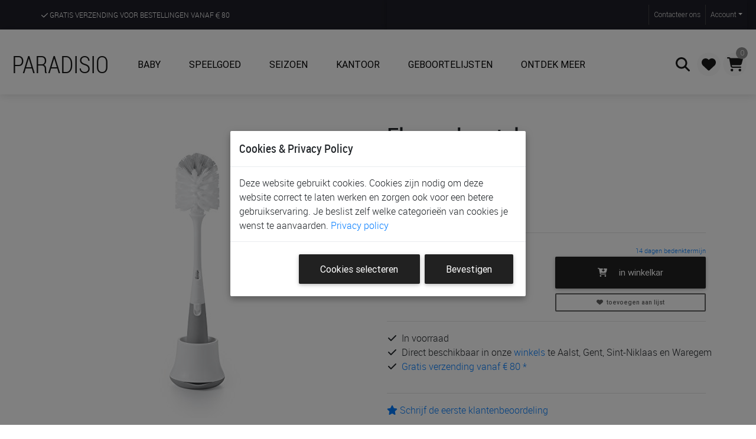

--- FILE ---
content_type: text/html; charset=UTF-8
request_url: https://www.paradisio-online.be/baby/flessenborstel-oxo-tot/p-979819
body_size: 288233
content:
<!DOCTYPE html>
<html lang="nl">
	<head>
    	<meta charset="utf-8" />
	<title>Flessenborstel OXO tot | Paradisio</title>
	<meta name="viewport" content="width=device-width, initial-scale=1, shrink-to-fit=no" />
		<base href="https://www.paradisio-online.be/" />
  <meta name="title" content="Flessenborstel OXO tot | Paradisio" />
	<meta name="description" content="Flessenborstel OXO tot. Flessen- en spenenborstel met staanderBaby's moeten dagelijks zes tot acht keer pap krijgen. Maak het jezelf dan ook makkelijk en zorg ervoor" />
	
  <link rel="apple-touch-icon" sizes="180x180" href="/apple-touch-icon.png?_dc=20201209" />
  <link rel="icon" type="image/png" sizes="32x32" href="/favicon-32x32.png?_dc=20201209" />
  <link rel="icon" type="image/png" sizes="16x16" href="/favicon-16x16.png?_dc=20201209" />
  <link rel="manifest" href="/site.webmanifest?_dc=20201209" />  
	<link rel="shortcut icon" href="/favicon.ico?_dc=20201209" />
	<meta name="apple-mobile-web-app-title" content="Paradisio" />
	<meta name="application-name" content="Paradisio" />
	<meta name="theme-color" content="#ffffff" />

  <link rel="canonical" href="https://www.paradisio-online.be/baby/flessenborstel-oxo-tot/p-979819" />

<script  src="https://www.paradisio-online.be/assets/jquery/jquery.min.js?_dc=20250703"></script><link rel="stylesheet" href="https://www.paradisio-online.be/assets/bootstrap/css/bootstrap.min.css?_dc=20250703" /><link rel="stylesheet" href="https://www.paradisio-online.be/themes/pws-pink.css?_dc=20250703" /><link rel="stylesheet" href="https://www.paradisio-online.be/assets/fontawesome-pro/css/all.min.css?_dc=20250703" /><link rel="stylesheet" href="https://www.paradisio-online.be/assets/paymentfont/css/paymentfont.min.css?_dc=20250703" /><link rel="stylesheet" href="https://www.paradisio-online.be/css/font-roboto.css?_dc=20250703" /><link rel="stylesheet" href="https://www.paradisio-online.be/css/stockicos-embedded.css?_dc=20250703" /><link rel="stylesheet" href="https://www.paradisio-online.be/assets/slick/slick.css?_dc=20250703" /><link rel="stylesheet" href="https://www.paradisio-online.be/assets/slick/slick-theme.css?_dc=20250703" /><link rel="stylesheet" href="https://www.paradisio-online.be/assets/lightslider/css/lightslider.min.css?_dc=20250703" /><link rel="stylesheet" href="https://www.paradisio-online.be/assets/lightgallery/css/lightgallery.min.css?_dc=20250703" /><link rel="stylesheet" href="https://www.paradisio-online.be/css/bootstrap-select.min.css?_dc=20250703" /><link rel="stylesheet" href="https://www.paradisio-online.be/assets/bootstrapvalidator/css/bootstrapValidator.min.css?_dc=20250703" /><link rel="stylesheet" href="https://www.paradisio-online.be/assets/fancybox/jquery.fancybox.css?_dc=20250703" /><link rel="stylesheet" href="https://www.paradisio-online.be/assets/ionRangeSlider/css/ion.rangeSlider.css?_dc=20250703" /><link rel="stylesheet" href="https://www.paradisio-online.be/assets/bootstrap-datetimepicker/css/bootstrap-datetimepicker.min.css?_dc=20250703" /><link rel="stylesheet" href="https://www.paradisio-online.be/assets/bootstrap-switch/css/bootstrap3/bootstrap-switch.min.css?_dc=20250703" /><link rel="stylesheet" href="https://www.paradisio-online.be/assets/responsivemultimenu/responsivemultimenu.css?_dc=20250703" /><link rel="stylesheet" href="https://www.paradisio-online.be/assets/toastr/toastr.min.css?_dc=20250703" /><link rel="stylesheet" href="https://www.paradisio-online.be/assets/MDB-Pro/css/mdb.min.css?_dc=20250703" /><script  src="https://www.paradisio-online.be/assets/vuejs-2.6.7/vue.min.js?_dc=20250703"></script><script  src="https://www.paradisio-online.be/assets/axios-0.21.0/axios.min.js?_dc=20250703"></script><link rel="stylesheet" href="https://www.paradisio-online.be/css/main.css?_dc=20250703" /><link rel="stylesheet" href="https://www.paradisio-online.be/css/navbar.css?_dc=20250703" /><link rel="stylesheet" href="https://www.paradisio-online.be/css/responsive.css?_dc=20250703" />	<script>
		var isMobile = {
			Android: function() { return navigator.userAgent.match(/Android/i); },
			BlackBerry: function() { return navigator.userAgent.match(/BlackBerry/i); },
			iOS: function() { return navigator.userAgent.match(/iPhone|iPad|iPod/i); },
			Opera: function() { return navigator.userAgent.match(/Opera Mini/i); },
			Windows: function() { return navigator.userAgent.match(/IEMobile/i); },
			any: function() { return (isMobile.Android() || isMobile.BlackBerry() || isMobile.iOS() || isMobile.Opera() || isMobile.Windows()); }
		};
		if(isMobile.any()){ document.writeln('<link rel="stylesheet" href="css/mobiel.css" type="text\/css" \/>');}
	</script>


			<script> 
			/* old browser notification found on https://browser-update.org/ */

			var $buoop = {
        required:{e:-3,f:-6,o:-3,s:-1,c:-6},
        text: {
          'msg':'Uw browser ({brow_name}) is te oud.',
          'msgmore': 'Werk uw browser bij voor de goede werking van deze website, meer veiligheid en snelheid.', 
          'bupdate': 'Browser bijwerken', 
          'bignore': 'Verbergen',
          'remind': 'U zal een herinnering krijgen na {days} dag(en).',
          'bnever': 'Nooit meer weergeven'  
        },
        text_for_i: {
          'msg':'Uw browser ({brow_name}) wordt niet meer ondersteund.',
          'msgmore': 'Gebruik een moderne browser om deze website te kunnen gebruiken.', 
          'bupdate': 'Browser bijwerken', 
          'bignore': 'Verbergen',
          'remind': 'U zal een herinnering krijgen na {days} dag(en).',
          'bnever': 'Nooit meer weergeven'  
        },
        insecure:true,
        newwindow:true
      };
			function $buo_f(){ 
				var e = document.createElement("script");
				e.src = "https://browser-update.org/update.min.js"; 
				document.body.appendChild(e);
			};

			try {
				document.addEventListener("DOMContentLoaded", $buo_f,false)
			} 
			catch(e){
				window.attachEvent("onload", $buo_f)
			}

		</script>
	

    <meta property="og:url" content="https://www.paradisio-online.be/baby/flessenborstel-oxo-tot/p-979819"/>
    <meta property="og:type" content="product"/>
    <meta property="og:title" content="Flessenborstel OXO tot"/>
    <meta property="og:image" content="https://www.paradisio-online.be/images/on/343/on343465.jpg"/>

    <meta name="twitter:card" content="summary_large_image"/>
    <meta name="twitter:site" content="@myparadisio"/>
    <meta name="twitter:title" content="Flessenborstel OXO tot"/>
    <meta name="twitter:description" content=""/>
    <meta name="twitter:image" content="https://www.paradisio-online.be/images/on/343/on343465.jpg"/>

    <meta property="product:price:amount" content="10.95"/>
    <meta property="product:price:currency" content="EUR"/>
    <meta property="product:price:brand" content="OXO tot"/>
	<meta property="og:description" content="Flessenborstel OXO tot. Flessen- en spenenborstel met staanderBaby's moeten dagelijks zes tot acht keer pap krijgen. Maak het jezelf dan ook makkelijk en zorg ervoor"/>
	<meta property="og:site_name" content="Paradisio"/>
	<meta property="fb:app_id" content="162641827724636"/>
  <meta name="facebook-domain-verification" content="twxn113pfsz1vhpk9c1o4u92yrmsa5" />

<script type="application/ld+json">{"@context":"https://schema.org/","@type":"Product","name":"Flessenborstel, OXO tot","image":"https://www.paradisio-online.be/images/on/343/on343465.jpg","description":"Flessen- en spenenborstel met staander   Baby's moeten dagelijks zes tot acht keer pap krijgen. Maak het jezelf dan ook makkelijk en zorg ervoor dat er steeds propere flessen klaarstaan. Gebruik daarvoor deze flessenborstel van OXO Tot. De borstel heeft zowel zachte als stevige haren, voor een zachte poets- of stevige schrobbeurt. Het handvat is zacht en antislip, zelfs nat. In het handvat zit een siliconen spenenborstel om de spenen van flessen en borstpompen grondig te reinigen. De spenenborstel is buigzaam, dus hij past in verschillende flessen van eender welke grootte of vorm. Dankzij de staander blijft het aanrecht proper en droog. De staander heeft een tuit waarlangs je overtollig water kan uitgieten. Om hem helemaal schoon te maken, kan je de staander uit elkaar halen. ","sku":"979819","offers":{"@type":"Offer","priceCurrency":"EUR","price":10.95,"itemCondition":"https://schema.org/NewCondition","availability":"https://schema.org/InStock","seller":{"@type":"Organization","name":"Paradisio"}},"brand":"OXO tot","gtin":"0719812942285"}</script>
    <style>
      div.swiper-slide {
        cursor: pointer;
        text-align:center;
      }
      div.swiper-slide:hover {
        opacity: 0.75;
      }
      .slide-product-image img {
        max-height: 400px;
      }
      @media only screen and (min-width: 992px) {
        .slide-product-image img {
          max-height: 650px;
        }
      }
      .slide-product-thumb img {
        max-width: 100%;
        height: 100px;
      }
      .swiper-button-prev {
        left: 0px!important;
      }
      .swiper-button-next {
        right: 0px!important;
      }

      ul#artikeltabs li {
        padding: 0.3rem;
      }
      ul#artikeltabs li a {
        padding: 0.5rem;
      }
      
    </style>
    <link rel="stylesheet" href="/assets/swiper-6.4.5/swiper-bundle.min.css"/>
    <script src="/assets/swiper-6.4.5/swiper-bundle.min.js"></script>
    <script src="/assets/vue-awesome-swiper-4.1.1/vue-awesome-swiper.js"></script>
	</head>
  <body id="body">
		
 		
        <header class="header trans_300" style="position:sticky; top:0; left:0;">
             <div class="top_nav container-fluid">
                <div class="row mx-0">

                    <div id="mobileHomeLink" class="d-inline d-md-none col-4 pl-0">
                        <div class="top_nav_left"><a href="/">Paradisio</a></div>
                    </div>

                    <div class="d-none d-md-block col-md-6">
                        <div class="top_nav_left header_benefits">
                            <ul class="benefits">
                                <li class="benefit"><a href="/info/leveren"><i class="far fa-check"></i> Gratis verzending voor bestellingen vanaf <i class="fal fa-euro-sign"></i> 80</a></li>
                                <li class="benefit"><a href="/artikels"><i class="far fa-check"></i> De ruimste keuze aan de scherpste prijzen</a></li>
                                <li class="benefit"><a href="/winkels"><i class="far fa-check"></i> Ontdek, beleef en krijg advies in onze winkels</a></li>
                            </ul>
                        </div>
                    </div>
                    <div class="col-8 col-md-6 text-right pr-0">
                        <div class="top_nav_right">
                            <div class="top_nav_menu">

                                <nav class="navbar navbar-expand pr-0">
                                    <ul class="navbar-nav ml-auto">

                                        <li class="nav-item">
                                            <a class="nav-link" href="/contact">Contact<span class="d-none d-md-inline">eer ons</span></a>
                                        </li>
                                        <!--
                                        <li class="nav-item dropdown">
                                            <a class="nav-link dropdown-toggle" href="#" id="navbarDropdown" role="button" data-toggle="dropdown" aria-haspopup="true" aria-expanded="false">Nederlands</a>
                                            <ul class="dropdown-menu" aria-labelledby="navbarDropdown">
                                                <li><a class="dropdown-item" href="#">Français</a></li>
                                                <li><a class="dropdown-item" href="#">English</a></li>
                                                <li><a class="dropdown-item" href="#">Deutsch</a></li>
                                            </ul>
                                        </li>
                                        -->
                                        <li class="nav-item dropdown">
                                            <a class="nav-link dropdown-toggle" href="#" id="navbarDropdown" role="button" data-toggle="dropdown" aria-haspopup="true" aria-expanded="false">Account</a>
                                            <ul class="dropdown-menu last p-0" aria-labelledby="navbarDropdown">
                                                <li><a class="dropdown-item" href="/login">Aanmelden</a></li>
                                            </ul>
                                        </li>

                                        

                                    </ul>
                                </nav>

                            </div>
                        </div>
                    </div>
                </div>
            </div>
            
            <nav class="navbar navbar-expand-xl navbar-light" id="main_nav">              
            
                <button class="navbar-toggler navbar-toggler-left btn-link" type="button" data-toggle="collapse" data-target="#mobilemenu">
                    <i class="fas fa-bars"></i>
                </button>

                <a class="navbar-brand mr-auto ml-1 my-3" href="/">Paradisio</a>

                <div class="collapse navbar-collapse" id="navbar1">

                    <ul class="navbar-nav mr-auto">   <li class="level0ListItem nav-item dropdown mega-dropdown">
                                                        <a  class="nav-link dropdown-toggle text-uppercase font-weight-bolder p-4" data-toggle="dropdown" href="#" target="_self">
                                                            <i class='empty fa-fw'></i> Baby</a><div class="dropdown-menu mega-menu v-2 grey lighten-4">
                                                                                <div class="d-flex flex-row flex-wrap">   <div class="level1MenuItem">
                                                        <a  data-toggle="collapse" href="#div2dc4eda26ca9d715df08edfe08ab6097"><i class='fas fa-square fa-fw'></i> Meubels & aankleding&nbsp;<i class="fal fa-chevron-down small"></i><span class="desc">parken, bedden, kasten, zetels, ...</span></a><div class="collapse" id="div2dc4eda26ca9d715df08edfe08ab6097"><ul class="list-unstyled border-left ml-4">   <li class="level2ListItem ">
                                                        <a  class="py-0"  href="/baby/wieg-cosleeper/q-a01-h159_752" target="_self"><i class='empty fa-fw'></i> Wiegen & co-sleepers<span class='desc'></span></a></li>   <li class="level2ListItem ">
                                                        <a  class="py-0"  href="/baby/park/q-a01-h267_549_550" target="_self"><i class='empty fa-fw'></i> Parken<span class='desc'></span></a></li>   <li class="level2ListItem ">
                                                        <a  class="py-0"  href="/baby/bed-hoogslaper-stapelbed-bedhuis/q-a01-h490_153_576_551_278_470_604_1234_171" target="_self"><i class='empty fa-fw'></i> Bedden & reisbedden<span class='desc'></span></a></li>   <li class="level2ListItem ">
                                                        <a  class="py-0"  href="/baby/deken-laken-hoeslaken-donsovertrek-hemel-kussensloop-hemelstaaf/q-a01-h456_289_505_389_573_455_459_545_458_482_713_693_457_261_262_259_720" target="_self"><i class='empty fa-fw'></i> Bekleding voor wieg, park & bed<span class='desc'></span></a></li>   <li class="level2ListItem ">
                                                        <a  class="py-0"  href="/baby/matras-matrasbeschermer/q-a01-h605_259" target="_self"><i class='empty fa-fw'></i> Matrassen & matrasbeschermers<span class='desc'></span></a></li>   <li class="level2ListItem ">
                                                        <a  class="py-0"  href="/baby/relax-schommelrelax/q-a01-h450_598_582" target="_self"><i class='empty fa-fw'></i> Relaxen & babyschommels<span class='desc'></span></a></li>   <li class="level2ListItem ">
                                                        <a  class="py-0"  href="/baby/inlegkussen-hoezen-relax/q-a01-h581_294" target="_self"><i class='empty fa-fw'></i> Bekleding voor relax<span class='desc'></span></a></li>   <li class="level2ListItem ">
                                                        <a  class="py-0"  href="/baby/eetstoelen" target="_self"><i class='empty fa-fw'></i> Eetstoelen<span class='desc'></span></a></li>   <li class="level2ListItem ">
                                                        <a  class="py-0"  href="/baby/leertorens/q-a01-h1177_1191" target="_self"><i class='empty fa-fw'></i> Leertorens<span class='desc'></span></a></li>   <li class="level2ListItem ">
                                                        <a  class="py-0"  href="/baby/verzorgingstafel-wastafel/q-a01-h673_697_674" target="_self"><i class='empty fa-fw'></i> Was- & verzorgingstafels<span class='desc'></span></a></li>   <li class="level2ListItem ">
                                                        <a  class="py-0"  href="/baby/commode-commodeverdieper/q-a01-h491_493_494" target="_self"><i class='empty fa-fw'></i> Commodes & commodeverdiepers<span class='desc'></span></a></li>   <li class="level2ListItem ">
                                                        <a  class="py-0"  href="/baby/kast-boekenkast-ladenkast-kledingrek-kledinghangers-wandrek-nachtkast/q-a01-h139_580_574_492_557_959_556_494_151_140" target="_self"><i class='empty fa-fw'></i> Kasten, rekken & kleerhangers<span class='desc'></span></a></li>   <li class="level2ListItem ">
                                                        <a  class="py-0"  href="/baby/kinderzetel-voetenbank/q-a01-h155_564_737" target="_self"><i class='empty fa-fw'></i> Zetels & voetenbanken<span class='desc'></span></a></li>   <li class="level2ListItem ">
                                                        <a  class="py-0"  href="/baby/deurhekjes/q-a01-h461_571_156" target="_self"><i class='empty fa-fw'></i> Deurhekjes<span class='desc'></span></a></li>   <li class="level2ListItem ">
                                                        <a  class="py-0"  href="/baby/sierkussen-kamertapijt-spiegel-nachtlamp-groeimeter-hemel-hemelstaaf-klamboe/q-a01-h484_547_164_354_496_566_568_567_411_499_442_539_303_505_720_573" target="_self"><i class='empty fa-fw'></i> Kamerdecoratie & verlichting<span class='desc'></span></a></li>   <li class="level2ListItem ">
                                                        <a  class="py-0"  href="/baby/kindermeubilair/q-a01-h1252" target="_self"><i class='empty fa-fw'></i> Kindermeubilair<span class='desc'></span></a></li>   <li class="level2ListItem ">
                                                        <a  class="py-0"  href="/baby/kamers" target="_self"><i class='empty fa-fw'></i> Kameroverzicht<span class='desc'></span></a></li></ul></div></div>   <div class="level1MenuItem">
                                                        <a  data-toggle="collapse" href="#divbe2dcda6878b17dffb522e6ff9dbd29f"><i class='fas fa-square fa-fw'></i> Op wandel&nbsp;<i class="fal fa-chevron-down small"></i><span class="desc">babybuidels, buggy's, wandelwagens ...</span></a><div class="collapse" id="divbe2dcda6878b17dffb522e6ff9dbd29f"><ul class="list-unstyled border-left ml-4">   <li class="level2ListItem ">
                                                        <a  class="py-0"  href="/baby/draagdoek-babybuidel-rugdraagzak/q-a01-h466_608_612" target="_self"><i class='empty fa-fw'></i> Buidels en draagdoeken<span class='desc'></span></a></li>   <li class="level2ListItem ">
                                                        <a  class="py-0"  href="/baby/wandelwagens" target="_self"><i class='empty fa-fw'></i> Wandelwagens & buggy's<span class='desc'></span></a></li>   <li class="level2ListItem ">
                                                        <a  class="py-0"  href="/baby/boodschappennet-tassenhaak-huifel-doekenklem-regenscherm-parasol-muggennet-meerijplankje-schommelmotor-wandelwagenhandschoen-bekerhouder-buggyklem-smartphonehouder-licht-slot-adapter/q-a01-h1034_1050_530_1049_510_500_171_170_1141_579_1027_1029_1052_1022_1235_511_563" target="_self"><i class='empty fa-fw'></i> Wandelwagen & buggy accessoires<span class='desc'></span></a></li>   <li class="level2ListItem ">
                                                        <a  class="py-0"  href="/baby/inlegkussens/q-n181_173_buggy-h294" target="_self"><i class='empty fa-fw'></i> Inlegkussens<span class='desc'></span></a></li>   <li class="level2ListItem ">
                                                        <a  class="py-0"  href="/baby/voetenzak/q-h537_516" target="_self"><i class='empty fa-fw'></i> Voetenzakken & wikkeldekens<span class='desc'></span></a></li>   <li class="level2ListItem ">
                                                        <a  class="py-0"  href="/baby/organiser-verzorgingstas-tassenhaken/q-h415_1143_1137_1117_519_1136_1224_1050" target="_self"><i class='empty fa-fw'></i> Verzorgingstassen & organisers <span class='desc'></span></a></li>   <li class="level2ListItem ">
                                                        <a  class="py-0"  href="/baby/speelgoedonderweg/q-n381_0_abw-n900007_0_speelgoedpagina" target="_self"><i class='empty fa-fw'></i> Speelgoed voor onderweg<span class='desc'></span></a></li></ul></div></div>   <div class="level1MenuItem">
                                                        <a  data-toggle="collapse" href="#div3d673b12f211fcb101eeef0ff5a194e3"><i class='fas fa-square fa-fw'></i> Onderweg met de auto&nbsp;<i class="fal fa-chevron-down small"></i><span class="desc">autostoelen, voetbasis, accessoires, ...</span></a><div class="collapse" id="div3d673b12f211fcb101eeef0ff5a194e3"><ul class="list-unstyled border-left ml-4">   <li class="level2ListItem ">
                                                        <a  class="py-0"  href="/artikels/q-h167" target="_self"><i class='empty fa-fw'></i> Autostoelen<span class='desc'></span></a></li>   <li class="level2ListItem ">
                                                        <a  class="py-0"  href="/baby/voetbasis/q-h283" target="_self"><i class='empty fa-fw'></i> Voetbasis<span class='desc'></span></a></li>   <li class="level2ListItem ">
                                                        <a  class="py-0"  href="/baby/austostoelhoes/q-h483" target="_self"><i class='empty fa-fw'></i> Autostoel hoezen<span class='desc'></span></a></li>   <li class="level2ListItem ">
                                                        <a  class="py-0"  href="/baby/inlegkussen/q-a01-h294" target="_self"><i class='empty fa-fw'></i> Autostoel inlegkussens<span class='desc'></span></a></li>   <li class="level2ListItem ">
                                                        <a  class="py-0"  href="/baby/regenscherm-windscherm-gordelklem-muggennet/q-h510_705_171_511_563_530" target="_self"><i class='empty fa-fw'></i> Autostoel accessoires<span class='desc'></span></a></li>   <li class="level2ListItem ">
                                                        <a  class="py-0"  href="/baby/voetenzak-wikkeldeken/q-h537_516" target="_self"><i class='empty fa-fw'></i> Voetenzakken & wikkeldekens<span class='desc'></span></a></li>   <li class="level2ListItem ">
                                                        <a  class="py-0"  href="/baby/speelgoed/q-n381_0_auto-n900007_0_speelgoedpagina" target="_self"><i class='empty fa-fw'></i> Speelgoed voor in de wagen<span class='desc'></span></a></li>   <li class="level2ListItem ">
                                                        <a  class="py-0"  href="/baby/autozetelbeschermer-autozetelorganiser-neksteun-hoofdsteun-veiligheidsspiegel- zonnescherm/q-a01-h497_529_526_1139_525_528_531_1138" target="_self"><i class='empty fa-fw'></i> Auto accessoires<span class='desc'></span></a></li></ul></div></div>   <div class="level1MenuItem">
                                                        <a  data-toggle="collapse" href="#div542e31e389945c919d76902f88b300d7"><i class='fas fa-square fa-fw'></i> Onderweg met de fiets&nbsp;<i class="fal fa-chevron-down small"></i><span class="desc">fietsstoelen, fietskarren, helmen, ...</span></a><div class="collapse" id="div542e31e389945c919d76902f88b300d7"><ul class="list-unstyled border-left ml-4">   <li class="level2ListItem ">
                                                        <a  class="py-0"  href="/baby/fietsstoel/q-a01-h272" target="_self"><i class='empty fa-fw'></i> Fietsstoelen<span class='desc'></span></a></li>   <li class="level2ListItem ">
                                                        <a  class="py-0"  href="/baby/fietskarren/q-a01-h254" target="_self"><i class='empty fa-fw'></i> Fietskarren<span class='desc'></span></a></li>   <li class="level2ListItem ">
                                                        <a  class="py-0"  href="/baby/regenhoes/q-n181_173_fietsstoel;fietskar-h510" target="_self"><i class='empty fa-fw'></i> Regenhoezen & windschermen<span class='desc'></span></a></li>   <li class="level2ListItem ">
                                                        <a  class="py-0"  href="/baby/fiets/q-a01-h1244" target="_self"><i class='empty fa-fw'></i> Kinderfietsen & toebehoren<span class='desc'></span></a></li>   <li class="level2ListItem ">
                                                        <a  class="py-0"  href="/baby/fietshelm/q-a01-h575" target="_self"><i class='empty fa-fw'></i> Fietshelmen<span class='desc'></span></a></li>   <li class="level2ListItem ">
                                                        <a  class="py-0"  href="/baby/fluojasje/q-h603" target="_self"><i class='empty fa-fw'></i> Fluo jasjes<span class='desc'></span></a></li></ul></div></div>   <div class="level1MenuItem">
                                                        <a  data-toggle="collapse" href="#div9d104a9546400ebcf0a0515f9ff52c5b"><i class='fas fa-square fa-fw'></i> Bagage & opbergen&nbsp;<i class="fal fa-chevron-down small"></i><span class="desc">tassen, manden, organisers, koffers, ...</span></a><div class="collapse" id="div9d104a9546400ebcf0a0515f9ff52c5b"><ul class="list-unstyled border-left ml-4">   <li class="level2ListItem ">
                                                        <a  class="py-0"  href="/baby/verzorgingstassen/q-h415" target="_self"><i class='empty fa-fw'></i> Verzorgingstassen (met luiermat)<span class='desc'></span></a></li>   <li class="level2ListItem ">
                                                        <a  class="py-0"  href="/baby/mombag-shopper/q-n181_0_mom bag zonder luiermat-h1143" target="_self"><i class='empty fa-fw'></i> Mom bags (zonder luiermat)<span class='desc'></span></a></li>   <li class="level2ListItem ">
                                                        <a  class="py-0"  href="/baby/luiermatje-luieretui/q-h519_1117" target="_self"><i class='empty fa-fw'></i> Luiermatjes & luieretui's<span class='desc'></span></a></li>   <li class="level2ListItem ">
                                                        <a  class="py-0"  href="/baby/organiser/q-h1137" target="_self"><i class='empty fa-fw'></i> Tas organisers<span class='desc'></span></a></li>   <li class="level2ListItem ">
                                                        <a  class="py-0"  href="/baby/organiser/q-h1136_1050" target="_self"><i class='empty fa-fw'></i> Wandelwagen organisers<span class='desc'></span></a></li>   <li class="level2ListItem ">
                                                        <a  class="py-0"  href="/baby/toilettas/q-n982_0_baby-h570" target="_self"><i class='empty fa-fw'></i> Toilettassen<span class='desc'></span></a></li>   <li class="level2ListItem ">
                                                        <a  class="py-0"  href="/baby/wetbags/q-h1224" target="_self"><i class='empty fa-fw'></i> Wet bags<span class='desc'></span></a></li>   <li class="level2ListItem ">
                                                        <a  class="py-0"  href="/baby/koeltas/q-a01-n181_0_koeltas-h252" target="_self"><i class='empty fa-fw'></i> Koeltassen<span class='desc'></span></a></li>   <li class="level2ListItem ">
                                                        <a  class="py-0"  href="/baby/rugzak/q-a01-h319" target="_self"><i class='empty fa-fw'></i> Rugzakjes<span class='desc'></span></a></li>   <li class="level2ListItem ">
                                                        <a  class="py-0"  href="/baby/heuptas/q-a01-h1053" target="_self"><i class='empty fa-fw'></i> Heuptassen<span class='desc'></span></a></li>   <li class="level2ListItem ">
                                                        <a  class="py-0"  href="/baby/reiskoffer/q-a01-h599_572" target="_self"><i class='empty fa-fw'></i> Reiskoffers en -tassen<span class='desc'></span></a></li>   <li class="level2ListItem ">
                                                        <a  class="py-0"  href="/baby/verzorgingsmand/q-n181_0_verzorgingsmand-h543" target="_self"><i class='empty fa-fw'></i> Verzorgingstafel organisers<span class='desc'></span></a></li>   <li class="level2ListItem ">
                                                        <a  class="py-0"  href="/baby/opbergmand/q-a01-n181_0_mand-h543" target="_self"><i class='empty fa-fw'></i> Opbergmanden<span class='desc'></span></a></li>   <li class="level2ListItem ">
                                                        <a  class="py-0"  href="/baby/opbergzak/q-a01-n181_0_opbergzak-h543" target="_self"><i class='empty fa-fw'></i> Opbergzakken<span class='desc'></span></a></li>   <li class="level2ListItem ">
                                                        <a  class="py-0"  href="/baby/bakje/q-a01-n181_0_bakje-h543" target="_self"><i class='empty fa-fw'></i> Bakjes<span class='desc'></span></a></li>   <li class="level2ListItem ">
                                                        <a  class="py-0"  href="/baby/herinneringsdoos/q-h1199" target="_self"><i class='empty fa-fw'></i> Herinneringsdozen<span class='desc'></span></a></li></ul></div></div>   <div class="level1MenuItem">
                                                        <a  data-toggle="collapse" href="#divaa63d586b02e61c96abcd531279e6f47"><i class='fas fa-square fa-fw'></i> Slapen&nbsp;<i class="fal fa-chevron-down small"></i><span class="desc">slaapzakken, fopspenen, nachtlampen, ...</span></a><div class="collapse" id="divaa63d586b02e61c96abcd531279e6f47"><ul class="list-unstyled border-left ml-4">   <li class="level2ListItem ">
                                                        <a  class="py-0"  href="/baby/babyfoon-ademhalingsmonitor-camera/q-a01-h307_682_548" target="_self"><i class='empty fa-fw'></i> Babyfoons & monitoring<span class='desc'></span></a></li>   <li class="level2ListItem ">
                                                        <a  class="py-0"  href="/baby/fopspeen/q-a01-h558_403_595_520_469" target="_self"><i class='empty fa-fw'></i> Fopspenen & accessoires<span class='desc'></span></a></li>   <li class="level2ListItem ">
                                                        <a  class="py-0"  href="/baby/slaapzak-trappelzak-inbakeren/q-a01-h443_515" target="_self"><i class='empty fa-fw'></i> Slaapzakken & inbakeren<span class='desc'></span></a></li>   <li class="level2ListItem ">
                                                        <a  class="py-0"  href="/baby/antikrabwantjes/q-a01-h546" target="_self"><i class='empty fa-fw'></i> Antikrabwantjes<span class='desc'></span></a></li>   <li class="level2ListItem ">
                                                        <a  class="py-0"  href="/baby/knuffeldoekje/q-n181_0_knuffeldoek-h1088 " target="_self"><i class='empty fa-fw'></i> Knuffeldoekjes<span class='desc'></span></a></li>   <li class="level2ListItem ">
                                                        <a  class="py-0"  href="/baby/slaapknuffel/q-a01-h1237" target="_self"><i class='empty fa-fw'></i> Slaapknuffels (met geluid & licht)<span class='desc'></span></a></li>   <li class="level2ListItem ">
                                                        <a  class="py-0"  href="/baby/nachtlamp-projector-waaklamp/q-a01-h566_568_567_411" target="_self"><i class='empty fa-fw'></i> Nachtlampen & projectors<span class='desc'></span></a></li>   <li class="level2ListItem ">
                                                        <a  class="py-0"  href="/baby/wekker-slaaptrainer/q-a01-h499" target="_self"><i class='empty fa-fw'></i> Wekkers & slaaptrainers<span class='desc'></span></a></li>   <li class="level2ListItem ">
                                                        <a  class="py-0"  href="/baby/babynestje/q-a01-h950" target="_self"><i class='empty fa-fw'></i> Babynestjes<span class='desc'></span></a></li>   <li class="level2ListItem ">
                                                        <a  class="py-0"  href="/baby/wieg-cosleeper/q-a01-h159_752" target="_self"><i class='empty fa-fw'></i> Wiegen & co-sleepers<span class='desc'></span></a></li>   <li class="level2ListItem ">
                                                        <a  class="py-0"  href="/baby/park/q-a01-h267_549_458_545_459_693_713_549" target="_self"><i class='empty fa-fw'></i> Parken<span class='desc'></span></a></li>   <li class="level2ListItem ">
                                                        <a  class="py-0"  href="/baby/bed-hoogslaper-stapelbed-bedhuis/q-a01-h490_153_576_551_278_470_604_1234_171" target="_self"><i class='empty fa-fw'></i> Bedden & reisbedden<span class='desc'></span></a></li>   <li class="level2ListItem ">
                                                        <a  class="py-0"  href="/baby/deken-laken-hoeslaken-donsovertrek-hemel-kussensloop-hemelstaaf/q-a01-h456_289_505_389_573_455_459_545_458_482_713_693_457_261_262_259_720" target="_self"><i class='empty fa-fw'></i> Bekleding voor wieg, park & bed<span class='desc'></span></a></li>   <li class="level2ListItem ">
                                                        <a  class="py-0"  href="/baby/matras-matrasbeschermer/q-a01-h605_259" target="_self"><i class='empty fa-fw'></i> Matrassen & matrasbeschermers<span class='desc'></span></a></li>   <li class="level2ListItem ">
                                                        <a  class="py-0"  href="/baby/kamers" target="_self"><i class='empty fa-fw'></i> Kameroverzicht<span class='desc'></span></a></li>   <li class="level2ListItem ">
                                                        <a  class="py-0"  href="/baby/bedverkleiner-slaaphulp-verduisteringsgordijn-warmtekussen-wekkerslaaptrainer-schommelmotor/q-a01-h744_1152_1198_1152_738_1178_1198_499_1141_1142" target="_self"><i class='empty fa-fw'></i> Hulp voor rustig slapen<span class='desc'></span></a></li>   <li class="level2ListItem ">
                                                        <a  class="py-0"  href="/baby/boeken-slapen-bedtijd/q-n900007_bedtijd" target="_self"><i class='empty fa-fw'></i> Boeken<span class='desc'></span></a></li></ul></div></div>   <div class="level1MenuItem">
                                                        <a  data-toggle="collapse" href="#div49e413cc2afda041b6965d3d3bfe628b"><i class='fas fa-square fa-fw'></i> Eten & drinken&nbsp;<i class="fal fa-chevron-down small"></i><span class="desc">flesjes, slabben, eetstoelen, bestek, ...</span></a><div class="collapse" id="div49e413cc2afda041b6965d3d3bfe628b"><ul class="list-unstyled border-left ml-4">   <li class="level2ListItem ">
                                                        <a  class="py-0"  href="/baby/fles-flesverwarmer-flessenborstel-zuigspeen-melkbereiding/q-a01-h408_695_399_435_275_714_1074_476_1033_402_536_258_395_694_471" target="_self"><i class='empty fa-fw'></i> Flesvoeding<span class='desc'></span></a></li>   <li class="level2ListItem ">
                                                        <a  class="py-0"  href="/baby/slabbetje-spuugdoekje-schouderlapje/q-a01-h304_716_502" target="_self"><i class='empty fa-fw'></i> Slabbetjes & spuugdoekjes<span class='desc'></span></a></li>   <li class="level2ListItem ">
                                                        <a  class="py-0"  href="/baby/tetradoek/q-a01-h467_1140" target="_self"><i class='empty fa-fw'></i> Tetra doeken & monddoekjes<span class='desc'></span></a></li>   <li class="level2ListItem ">
                                                        <a  class="py-0"  href="/baby/sabbelspeen-knijpzakje/q-a01-h532_533" target="_self"><i class='empty fa-fw'></i> Sabbelspenen & knijpzakjes<span class='desc'></span></a></li>   <li class="level2ListItem ">
                                                        <a  class="py-0"  href="/baby/drinkbeker-drinkfles-thermos/q-a01-h326_1208" target="_self"><i class='empty fa-fw'></i> Drinkbekers, drinkflessen & thermossen<span class='desc'></span></a></li>   <li class="level2ListItem ">
                                                        <a  class="py-0"  href="/baby/bord-kom-eetset/q-a01-h350_772_504" target="_self"><i class='empty fa-fw'></i> Borden, kommen & eetsetjes<span class='desc'></span></a></li>   <li class="level2ListItem ">
                                                        <a  class="py-0"  href="/baby/bewaarpotje/q-a01-h356_757_1232_1233" target="_self"><i class='empty fa-fw'></i> Bewaarpotjes & snackdoosjes<span class='desc'></span></a></li>   <li class="level2ListItem ">
                                                        <a  class="py-0"  href="/baby/bestek/q-a01-h348" target="_self"><i class='empty fa-fw'></i> Bestek<span class='desc'></span></a></li>   <li class="level2ListItem ">
                                                        <a  class="py-0"  href="/baby/placemat/q-a01-h226" target="_self"><i class='empty fa-fw'></i> Placemats<span class='desc'></span></a></li>   <li class="level2ListItem ">
                                                        <a  class="py-0"  href="/baby/knoeimat/q-a01-h1110" target="_self"><i class='empty fa-fw'></i> Knoeimatten<span class='desc'></span></a></li>   <li class="level2ListItem ">
                                                        <a  class="py-0"  href="/baby/eetstoelen" target="_self"><i class='empty fa-fw'></i> Eetstoelen<span class='desc'></span></a></li>   <li class="level2ListItem ">
                                                        <a  class="py-0"  href="/baby/eetstoelkussen/q-a01-h672" target="_self"><i class='empty fa-fw'></i> Eetstoel kussens<span class='desc'></span></a></li>   <li class="level2ListItem ">
                                                        <a  class="py-0"  href="/baby/leertorens/q-a01-h1177_1191" target="_self"><i class='empty fa-fw'></i> Leertorens<span class='desc'></span></a></li>   <li class="level2ListItem ">
                                                        <a  class="py-0"  href="/baby/stoelverhoger-tafelhangstoel/q-a01-h266_265" target="_self"><i class='empty fa-fw'></i> Stoelverhogers & zitjes<span class='desc'></span></a></li>   <li class="level2ListItem ">
                                                        <a  class="py-0"  href="/baby/koeltas/q-a01-h252" target="_self"><i class='empty fa-fw'></i> Koeltassen<span class='desc'></span></a></li>   <li class="level2ListItem ">
                                                        <a  class="py-0"  href="/baby/stoomkoker/q-a01-h257_717" target="_self"><i class='empty fa-fw'></i> Stoomkokers<span class='desc'></span></a></li>   <li class="level2ListItem ">
                                                        <a  class="py-0"  href="/baby/snijvorm-koelelement/q-a01-h709_823_1219_1221_1222_1223" target="_self"><i class='empty fa-fw'></i> Keukengerei & handige accessoires<span class='desc'></span></a></li></ul></div></div>   <div class="level1MenuItem">
                                                        <a  data-toggle="collapse" href="#divc534c05d6c9d78fae3ead9881d0f4f7a"><i class='fas fa-square fa-fw'></i> Baby  kleding&nbsp;<i class="fal fa-chevron-down small"></i><span class="desc">kledij, schoenen, accessoires, ...</span></a><div class="collapse" id="divc534c05d6c9d78fae3ead9881d0f4f7a"><ul class="list-unstyled border-left ml-4">   <li class="level2ListItem ">
                                                        <a  class="py-0"  href="/baby/babykledij" target="_self"><i class='empty fa-fw'></i> Baby kleding<span class='desc'></span></a></li>   <li class="level2ListItem ">
                                                        <a  class="py-0"  href="/baby/pyjama/q-n1004_0_baby-h433" target="_self"><i class='empty fa-fw'></i> Pyjama's<span class='desc'></span></a></li>   <li class="level2ListItem ">
                                                        <a  class="py-0"  href="/baby/badpak-zwemshort-zwemslip-wetsuit-zwemshirt/q-n1004_0_baby-h477" target="_self"><i class='empty fa-fw'></i> Badmode<span class='desc'></span></a></li>   <li class="level2ListItem ">
                                                        <a  class="py-0"  href="/baby/schoenen-pantoffels/q-a01-h447" target="_self"><i class='empty fa-fw'></i> Schoenen & pantoffels<span class='desc'></span></a></li>   <li class="level2ListItem ">
                                                        <a  class="py-0"  href="/baby/kousen-haarband-strik-muts-sjaal-wanten-zonnebril-antikrabwantjes/q-a01-h440_735_445_453_454_718_446_992_452_406_546_1228_1229" target="_self"><i class='empty fa-fw'></i> Accessoires<span class='desc'></span></a></li>   <li class="level2ListItem ">
                                                        <a  class="py-0"  href="/baby/match-met-je-mini/q-n900007_Mini me" target="_self"><i class='empty fa-fw'></i> Match met je mini<span class='desc'></span></a></li>   <li class="level2ListItem ">
                                                        <a  class="py-0"  href="/baby/verkleedkledij-verkleedkleding-kostuum/q-h1253" target="_self"><i class='empty fa-fw'></i> Verkleedkleding<span class='desc'></span></a></li></ul></div></div>   <div class="level1MenuItem">
                                                        <a  data-toggle="collapse" href="#div86d07c360a8a5f803be0df5c4ef48be3"><i class='fas fa-square fa-fw'></i> Baby's verzorging&nbsp;<i class="fal fa-chevron-down small"></i><span class="desc">in bad, op het potje, ...</span></a><div class="collapse" id="div86d07c360a8a5f803be0df5c4ef48be3"><ul class="list-unstyled border-left ml-4">   <li class="level2ListItem ">
                                                        <a  class="py-0"  href="/baby/badcape-badjas-poncho/q-a01-h360_293_390" target="_self"><i class='empty fa-fw'></i> Badcapes, badjassen & poncho's<span class='desc'></span></a></li>   <li class="level2ListItem ">
                                                        <a  class="py-0"  href="/baby/handdoek-washandje/q-a01-h538_361" target="_self"><i class='empty fa-fw'></i> Handdoeken & washandjes<span class='desc'></span></a></li>   <li class="level2ListItem ">
                                                        <a  class="py-0"  href="/baby/tetradoek/q-a01-h467_1140" target="_self"><i class='empty fa-fw'></i> Tetra doeken<span class='desc'></span></a></li>   <li class="level2ListItem ">
                                                        <a  class="py-0"  href="/baby/bad-badmat-badzit-badstaander-douchezit/q-a01-h448_409_578_689_449_685_690" target="_self"><i class='empty fa-fw'></i> Badjes & toebehoren<span class='desc'></span></a></li>   <li class="level2ListItem ">
                                                        <a  class="py-0"  href="/baby/badspeelgoed/q-a01-h1087" target="_self"><i class='empty fa-fw'></i> Badspeelgoed<span class='desc'></span></a></li>   <li class="level2ListItem ">
                                                        <a  class="py-0"  href="/baby/verzorgingstafel-wastafel/q-a01-h673_697_674" target="_self"><i class='empty fa-fw'></i> Was- & verzorgingstafels<span class='desc'></span></a></li>   <li class="level2ListItem ">
                                                        <a  class="py-0"  href="/baby/waskussen-waskussenhoes/q-a01-h518_519_431" target="_self"><i class='empty fa-fw'></i> Waskussens & hoezen<span class='desc'></span></a></li>   <li class="level2ListItem ">
                                                        <a  class="py-0"  href="/baby/verzorgingsmand/q-n181_0_verzorgingsmand-h543" target="_self"><i class='empty fa-fw'></i> Verzorgingstafel organisers<span class='desc'></span></a></li>   <li class="level2ListItem ">
                                                        <a  class="py-0"  href="/baby/artikels/q-a01-h519_1117_1137_415_1143_1224_570" target="_self"><i class='empty fa-fw'></i> Verzorgingstassen & toilettassen<span class='desc'></span></a></li>   <li class="level2ListItem ">
                                                        <a  class="py-0"  href="/baby/borstel-kam-nagelschaar-verzorgingsproduct/q-a01-h436_438_437_601_676_507_1057_451_668_274_741_955_1086_586" target="_self"><i class='empty fa-fw'></i> Verzorgingsroutine (haar, tandjes,...)<span class='desc'></span></a></li>   <li class="level2ListItem ">
                                                        <a  class="py-0"  href="/baby/thermometer-luchtbevochtiger-luchtreiniger-neuspomp-neuspomptoebehoren/q-a01-h739_600_271_451_274_741_891_392_966_1236_668_669" target="_self"><i class='empty fa-fw'></i> Verzorgingstoestellen<span class='desc'></span></a></li>   <li class="level2ListItem ">
                                                        <a  class="py-0"  href="/baby/warmtekussen/q-a01-h738_1178" target="_self"><i class='empty fa-fw'></i> Warmtekussens<span class='desc'></span></a></li>   <li class="level2ListItem ">
                                                        <a  class="py-0"  href="/baby/q-a01-h396_677_1200_595" target="_self"><i class='empty fa-fw'></i> Reinigende doekjes & boxen<span class='desc'></span></a></li>   <li class="level2ListItem ">
                                                        <a  class="py-0"  href="/baby/luier-luieremmer/q-a01-h583_679_584_585_1117_519_596_1224" target="_self"><i class='empty fa-fw'></i> Luiers & luieremmers<span class='desc'></span></a></li>   <li class="level2ListItem ">
                                                        <a  class="py-0"  href="/baby/opstapje-trapje-wcpotje-wcverkleiners/q-a01-h404_333_1084_405" target="_self"><i class='empty fa-fw'></i> WC-potjes, WC-verkleiners & opstapjes<span class='desc'></span></a></li>   <li class="level2ListItem ">
                                                        <a  class="py-0"  href="/zoeken/zindelijkheidstraining" target="_self"><i class='empty fa-fw'></i> Zindelijkheidstraining<span class='desc'></span></a></li></ul></div></div>   <div class="level1MenuItem">
                                                        <a  data-toggle="collapse" href="#div634fe0edf5d2f3c73122a3b880f5b8ae"><i class='fas fa-square fa-fw'></i> Veiligheid&nbsp;<i class="fal fa-chevron-down small"></i><span class="desc">babyfoons, deurhekjes, gehoorbescherming, ...</span></a><div class="collapse" id="div634fe0edf5d2f3c73122a3b880f5b8ae"><ul class="list-unstyled border-left ml-4">   <li class="level2ListItem ">
                                                        <a  class="py-0"  href="/baby/babyfoon-bedhekje-waaklampje-antikrabwantjes-muggennet/q-a01-h307_548_682_683_278_743_742_1038_744_963_702_411_1081_1082_274_546_171" target="_self"><i class='empty fa-fw'></i> Veilig slapen<span class='desc'></span></a></li>   <li class="level2ListItem ">
                                                        <a  class="py-0"  href="/baby/infoband-harnas-gehoorbescherming-fluojas-muggennet/q-h1082_926_1205_575_529_707_602_1116_603_171_528" target="_self"><i class='empty fa-fw'></i> Veilig onderweg<span class='desc'></span></a></li>   <li class="level2ListItem ">
                                                        <a  class="py-0"  href="/baby/deurhekje-antislip badmat-tafelhoekbeschermer-muggennet/q-a01-h461_571_156_271_669_474_475_448_472_940_927_473_1081_1082_274_171" target="_self"><i class='empty fa-fw'></i> Veilig in huis<span class='desc'></span></a></li>   <li class="level2ListItem ">
                                                        <a  class="py-0"  href="/baby/zonnebescherming-zonnehoed/q-a01-h406_511_497_530_1226_1228_563_1229" target="_self"><i class='empty fa-fw'></i> Veilig in de zon<span class='desc'></span></a></li>   <li class="level2ListItem ">
                                                        <a  class="py-0"  href="/baby/zwemband-zwembandjes-zwemvlot-zwemvest/q-n181_0_zv;zp;zwemplank;zwembandjes-h1242" target="_self"><i class='empty fa-fw'></i> Veilig in het water<span class='desc'></span></a></li></ul></div></div>   <div class="level1MenuItem">
                                                        <a  data-toggle="collapse" href="#div0480a87f761d99ce27dd81adeac53492"><i class='fas fa-square fa-fw'></i> Borstvoeding&nbsp;<i class="fal fa-chevron-down small"></i><span class="desc">borstpompen, positioneringskussen, ...</span></a><div class="collapse" id="div0480a87f761d99ce27dd81adeac53492"><ul class="list-unstyled border-left ml-4">   <li class="level2ListItem ">
                                                        <a  class="py-0"  href="/baby/borstpompenl/q-h276_1128" target="_self"><i class='empty fa-fw'></i> Borstpompen<span class='desc'></span></a></li>   <li class="level2ListItem ">
                                                        <a  class="py-0"  href="/baby/borstcompressen/q-h517" target="_self"><i class='empty fa-fw'></i> Borstcompressen<span class='desc'></span></a></li>   <li class="level2ListItem ">
                                                        <a  class="py-0"  href="/baby/tepelverzorging/q-h1201" target="_self"><i class='empty fa-fw'></i> Tepelverzorging<span class='desc'></span></a></li>   <li class="level2ListItem ">
                                                        <a  class="py-0"  href="/baby/borstvoedingsaccessoiresl/q-h670_1128_1133" target="_self"><i class='empty fa-fw'></i> Borstvoedingsaccessoires<span class='desc'></span></a></li>   <li class="level2ListItem ">
                                                        <a  class="py-0"  href="/baby/borstvoedingsdoekenl/q-h542" target="_self"><i class='empty fa-fw'></i> Borstvoedingsdoeken<span class='desc'></span></a></li>   <li class="level2ListItem ">
                                                        <a  class="py-0"  href="/baby/positioneringskussen-positioneringskussenhoes/q-h263_487" target="_self"><i class='empty fa-fw'></i> Positioneringskussens<span class='desc'></span></a></li>   <li class="level2ListItem ">
                                                        <a  class="py-0"  href="/baby/zwangerschapskledij" target="_self"><i class='empty fa-fw'></i> Borstvoedingskledij<span class='desc'></span></a></li>   <li class="level2ListItem ">
                                                        <a  class="py-0"  href="/baby/borstvoedingslingerie/q-n181_0_borstvoedingsbeha-h286" target="_self"><i class='empty fa-fw'></i> Borstvoedingslingerie<span class='desc'></span></a></li></ul></div></div>   <div class="level1MenuItem">
                                                        <a  data-toggle="collapse" href="#div7f9c844152ed65e22f319c7abe0ce8a7"><i class='fas fa-square fa-fw'></i> Mama&nbsp;<i class="fal fa-chevron-down small"></i><span class="desc">zwangerschapskledij, postpartum, ...</span></a><div class="collapse" id="div7f9c844152ed65e22f319c7abe0ce8a7"><ul class="list-unstyled border-left ml-4">   <li class="level2ListItem ">
                                                        <a  class="py-0"  href="/baby/zwangerschapskledij" target="_self"><i class='empty fa-fw'></i> Zwangerschapskledij<span class='desc'></span></a></li>   <li class="level2ListItem ">
                                                        <a  class="py-0"  href="/baby/zwangerschapsbelletje/q-a01-h523" target="_self"><i class='empty fa-fw'></i> Zwangerschapsjuweeltjes<span class='desc'></span></a></li>   <li class="level2ListItem ">
                                                        <a  class="py-0"  href="/baby/doppler-harttoonmeter/q-a01-h681_1131" target="_self"><i class='empty fa-fw'></i> Monitoring zwangerschap<span class='desc'></span></a></li>   <li class="level2ListItem ">
                                                        <a  class="py-0"  href="/baby/zalf-tepelcreme-tepelzalf-body olie-buikbalsem-doucheschuim-bodylotion-shampoo/q-n108_0_mama-h507" target="_self"><i class='empty fa-fw'></i> Verzorgingsproducten<span class='desc'></span></a></li>   <li class="level2ListItem ">
                                                        <a  class="py-0"  href="/baby/geboortevoorbereiding-herstel/q-n900007_0_Geboortevoorbereiding en herstel" target="_self"><i class='empty fa-fw'></i> Postpartum & geboortevoorbereiding<span class='desc'></span></a></li>   <li class="level2ListItem ">
                                                        <a  class="py-0"  href="/baby/veiligheidsgordel/q-a01-h528" target="_self"><i class='empty fa-fw'></i> Veiligheidsgordels wagen<span class='desc'></span></a></li>   <li class="level2ListItem ">
                                                        <a  class="py-0"  href="/baby/match-met-je-mini/q-n900007_Mini me" target="_self"><i class='empty fa-fw'></i> Match met je mini<span class='desc'></span></a></li>   <li class="level2ListItem ">
                                                        <a  class="py-0"  href="/baby/invulboek-zwangerschapsboek/q-n900007_0_Mamaboek" target="_self"><i class='empty fa-fw'></i> Boeken<span class='desc'></span></a></li></ul></div></div>   <div class="level1MenuItem">
                                                        <a  data-toggle="collapse" href="#div4204285c9e48ff483d1d108935c3abb8"><i class='fas fa-square fa-fw'></i> Zwem- & zomerpret&nbsp;<i class="fal fa-chevron-down small"></i><span class="desc">badmode, zwemvesten, zonnebescherming, ...</span></a><div class="collapse" id="div4204285c9e48ff483d1d108935c3abb8"><ul class="list-unstyled border-left ml-4">   <li class="level2ListItem ">
                                                        <a  class="py-0"  href="/baby/badpak-zwemshort-zwemslip-wetsuit-zwemshirt/q-n1004_0_baby-h477" target="_self"><i class='empty fa-fw'></i> Badmode<span class='desc'></span></a></li>   <li class="level2ListItem ">
                                                        <a  class="py-0"  href="/baby/zwemluier/q-n1433_0_ja-h477" target="_self"><i class='empty fa-fw'></i> Zwemluier<span class='desc'></span></a></li>   <li class="level2ListItem ">
                                                        <a  class="py-0"  href="/baby/zwemvest-puddlejumper/q-n181_0_zp-h1242" target="_self"><i class='empty fa-fw'></i> Zwemvesten & puddle jumpers<span class='desc'></span></a></li>   <li class="level2ListItem ">
                                                        <a  class="py-0"  href="/baby/zonnebril/q-a01-h406" target="_self"><i class='empty fa-fw'></i> Zonnebrillen<span class='desc'></span></a></li>   <li class="level2ListItem ">
                                                        <a  class="py-0"  href="/baby/zonnehoed-pet/q-a01-h1228_1229" target="_self"><i class='empty fa-fw'></i> Zonnehoeden & petten<span class='desc'></span></a></li>   <li class="level2ListItem ">
                                                        <a  class="py-0"  href="/baby/waterschoenen/q-n145_0_waterschoenen-h447" target="_self"><i class='empty fa-fw'></i> Waterschoenen<span class='desc'></span></a></li>   <li class="level2ListItem ">
                                                        <a  class="py-0"  href="/baby/badcape-badjas-poncho/q-a01-h360_293_390" target="_self"><i class='empty fa-fw'></i> Badcapes, badjassen & poncho's<span class='desc'></span></a></li>   <li class="level2ListItem ">
                                                        <a  class="py-0"  href="/baby/zonnecrème/q-a01-h1226" target="_self"><i class='empty fa-fw'></i> Zonnecrème<span class='desc'></span></a></li>   <li class="level2ListItem ">
                                                        <a  class="py-0"  href="/baby/zonnescherm-huifel-zonnekap-parasol/q-a01-h511_497_530_563_500" target="_self"><i class='empty fa-fw'></i> Zonneschermen, huifels & parasols<span class='desc'></span></a></li>   <li class="level2ListItem ">
                                                        <a  class="py-0"  href="/baby/UV-tent/q-n181_0_UV-h1242" target="_self"><i class='empty fa-fw'></i> UV tenten<span class='desc'></span></a></li>   <li class="level2ListItem ">
                                                        <a  class="py-0"  href="/baby/zwembaden/q-n181_0_zwembad-h1242" target="_self"><i class='empty fa-fw'></i> Zwembaden<span class='desc'></span></a></li>   <li class="level2ListItem ">
                                                        <a  class="py-0"  href="/baby/zwemband-zwembandjes-zwemvlot/q-n181_0_zv;zwemplank;zwembandjes-h1242" target="_self"><i class='empty fa-fw'></i> Zwembanden<span class='desc'></span></a></li>   <li class="level2ListItem ">
                                                        <a  class="py-0"  href="/baby/strandspeelgoed/q-n181_0_strandspeelgoed-h1242" target="_self"><i class='empty fa-fw'></i> Strandspeelgoed<span class='desc'></span></a></li>   <li class="level2ListItem ">
                                                        <a  class="py-0"  href="/baby/tuinspeelgoed/q-a01-h1243" target="_self"><i class='empty fa-fw'></i> Tuinspeelgoed<span class='desc'></span></a></li>   <li class="level2ListItem ">
                                                        <a  class="py-0"  href="/baby/fietsen/q-a01-h1244_575" target="_self"><i class='empty fa-fw'></i> Kinderfietsen <span class='desc'></span></a></li></ul></div></div>   <div class="level1MenuItem">
                                                        <a  data-toggle="collapse" href="#divaea61368f26f9876d29e95fa82a03806"><i class='fas fa-square fa-fw'></i> Eerste keer crèche/school&nbsp;<i class="fal fa-chevron-down small"></i><span class="desc">rugzakjes, brooddozen, drinkflessen, ...</span></a><div class="collapse" id="divaea61368f26f9876d29e95fa82a03806"><ul class="list-unstyled border-left ml-4">   <li class="level2ListItem ">
                                                        <a  class="py-0"  href="/baby/rugzak/q-a01-h319" target="_self"><i class='empty fa-fw'></i> Rugzakjes<span class='desc'></span></a></li>   <li class="level2ListItem ">
                                                        <a  class="py-0"  href="/baby/boekentas/q-n982_0_kleuter-h318" target="_self"><i class='empty fa-fw'></i> Boekentassen<span class='desc'></span></a></li>   <li class="level2ListItem ">
                                                        <a  class="py-0"  href="/baby/drinkfles-thermos/q-a01-h1208" target="_self"><i class='empty fa-fw'></i> Drinkflessen & thermossen<span class='desc'></span></a></li>   <li class="level2ListItem ">
                                                        <a  class="py-0"  href="/baby/brooddoos/q-a01-h325" target="_self"><i class='empty fa-fw'></i> Brooddozen<span class='desc'></span></a></li>   <li class="level2ListItem ">
                                                        <a  class="py-0"  href="/baby/snackdoos/q-a01-h1232" target="_self"><i class='empty fa-fw'></i> Snackdozen<span class='desc'></span></a></li>   <li class="level2ListItem ">
                                                        <a  class="py-0"  href="/baby/koeltas/q-a01-n181_0_koeltas-h252" target="_self"><i class='empty fa-fw'></i> Koeltassen<span class='desc'></span></a></li>   <li class="level2ListItem ">
                                                        <a  class="py-0"  href="/baby/wetbag/q-a01-h1224" target="_self"><i class='empty fa-fw'></i> Wet bags<span class='desc'></span></a></li>   <li class="level2ListItem ">
                                                        <a  class="py-0"  href="/baby/koelelement-snijvorm-wetbag/q-a01-h823_1219" target="_self"><i class='empty fa-fw'></i> Brooddoos accessoires<span class='desc'></span></a></li>   <li class="level2ListItem ">
                                                        <a  class="py-0"  href="/baby/boeken-creche/q-n900007_0_creche" target="_self"><i class='empty fa-fw'></i> Boeken<span class='desc'></span></a></li></ul></div></div>   <div class="level1MenuItem">
                                                        <a  data-toggle="collapse" href="#divfad4a6cda6cf07eff49bff05567abd1d"><i class='fas fa-square fa-fw'></i> Momenten om te koesteren&nbsp;<i class="fal fa-chevron-down small"></i><span class="desc">gender reveal, meter/peter, herinneringen, ...</span></a><div class="collapse" id="divfad4a6cda6cf07eff49bff05567abd1d"><ul class="list-unstyled border-left ml-4">   <li class="level2ListItem ">
                                                        <a  class="py-0"  href="/baby/aankondiging-zwangerschap/q-n900007_0_aankondiging zwangerschap" target="_self"><i class='empty fa-fw'></i> Aankondiging zwangerschap<span class='desc'></span></a></li>   <li class="level2ListItem ">
                                                        <a  class="py-0"  href="/baby/babyshower-genderreveal/q-n900007_0_babyshower" target="_self"><i class='empty fa-fw'></i> Baby shower & gender reveal<span class='desc'></span></a></li>   <li class="level2ListItem ">
                                                        <a  class="py-0"  href="/baby/mama-papa-oma-opa/q-n900007_0_liefste familie" target="_self"><i class='empty fa-fw'></i> Liefste mama/papa/oma/opa...<span class='desc'></span></a></li>   <li class="level2ListItem ">
                                                        <a  class="py-0"  href="/baby/meter-peter/q-n900007_0_meter en peter" target="_self"><i class='empty fa-fw'></i> Alles voor meter & peter<span class='desc'></span></a></li>   <li class="level2ListItem ">
                                                        <a  class="py-0"  href="/baby/invulboek-mijlpaalkaarten/q-n900007_momenten" target="_self"><i class='empty fa-fw'></i> Invulboeken & mijlpaalkaarten<span class='desc'></span></a></li>   <li class="level2ListItem ">
                                                        <a  class="py-0"  href="/baby/herinneringsdoos-tandendoosje-haarlokdoosje-groeimeter/q-h559_1199_569_303" target="_self"><i class='empty fa-fw'></i> Herinneringsdozen & plaasterafdrukken<span class='desc'></span></a></li>   <li class="level2ListItem ">
                                                        <a  class="py-0"  href="/baby/sterrenkindje/q-n900007_0_sterrenkindje" target="_self"><i class='empty fa-fw'></i> Sterrenkindje<span class='desc'></span></a></li>   <li class="level2ListItem ">
                                                        <a  class="py-0"  href="/baby/verjaardag/q-n900012_0_themaverjaardag" target="_self"><i class='empty fa-fw'></i> Verjaardag<span class='desc'></span></a></li>   <li class="level2ListItem ">
                                                        <a  class="py-0"  href="/baby/valentijn/q-n900012_0_themavalentijn" target="_self"><i class='empty fa-fw'></i> Valentijn<span class='desc'></span></a></li>   <li class="level2ListItem ">
                                                        <a  class="py-0"  href="/baby/pasen/q-n900012_0_themapasen" target="_self"><i class='empty fa-fw'></i> Pasen<span class='desc'></span></a></li>   <li class="level2ListItem ">
                                                        <a  class="py-0"  href="/baby/halloween/q-n900012_0_themahalloween" target="_self"><i class='empty fa-fw'></i> Halloween<span class='desc'></span></a></li>   <li class="level2ListItem ">
                                                        <a  class="py-0"  href="/baby/sinterklaas/q-n900012_0_themasint" target="_self"><i class='empty fa-fw'></i> Sint<span class='desc'></span></a></li>   <li class="level2ListItem ">
                                                        <a  class="py-0"  href="/baby/kerst/q-n900012_0_themakerst" target="_self"><i class='empty fa-fw'></i> Kerst<span class='desc'></span></a></li></ul></div></div>   <div class="level1MenuItem">
                                                        <a  href="/outlet/q-a01-zfolclot" target="_self"><i class='fas fa-percent fa-fw'></i> Outlet promoties<span class="desc">laatste kans koopjes</span></a></div>
                                                                                </div>
                                                                            </div></li>   <li class="level0ListItem nav-item dropdown mega-dropdown">
                                                        <a  class="nav-link dropdown-toggle text-uppercase font-weight-bolder p-4" data-toggle="dropdown" href="#" target="_self">
                                                            <i class='empty fa-fw'></i> Speelgoed</a><div class="dropdown-menu mega-menu v-2 grey lighten-4">
                                                                                <div class="d-flex flex-row flex-wrap">   <div class="level1MenuItem">
                                                        <a  data-toggle="collapse" href="#div7ef69c7aa01729f1e513529b0cbad127"><i class='fas fa-square fa-fw'></i> Knuffels&nbsp;<i class="fal fa-chevron-down small"></i><span class="desc">slaapknuffels, knuffeldoekjes, ...</span></a><div class="collapse" id="div7ef69c7aa01729f1e513529b0cbad127"><ul class="list-unstyled border-left ml-4">   <li class="level2ListItem ">
                                                        <a  class="py-0"  href="/baby/knuffel/q-n181_0_knuffel-h1088" target="_self"><i class='empty fa-fw'></i> Knuffels<span class='desc'></span></a></li>   <li class="level2ListItem ">
                                                        <a  class="py-0"  href="/baby/slaapknuffel/q-a01-h1237" target="_self"><i class='empty fa-fw'></i> Slaapknuffels<span class='desc'></span></a></li>   <li class="level2ListItem ">
                                                        <a  class="py-0"  href="/baby/activiteitenknuffel/q-n181_0_activiteitenknuffel;tuimelaar-h1088" target="_self"><i class='empty fa-fw'></i> Activiteitenknuffels<span class='desc'></span></a></li>   <li class="level2ListItem ">
                                                        <a  class="py-0"  href="/baby/muziektrekker/q-n181_0_muziektrekker-h1088" target="_self"><i class='empty fa-fw'></i> Muziektrekkers<span class='desc'></span></a></li>   <li class="level2ListItem ">
                                                        <a  class="py-0"  href="/baby/knuffeldoek/q-n181_0_knuffeldoek-h1088" target="_self"><i class='empty fa-fw'></i> Knuffeldoekjes<span class='desc'></span></a></li>   <li class="level2ListItem ">
                                                        <a  class="py-0"  href="/baby/fopspeendoek/q-n181_0_fopspeendoekje-h1088" target="_self"><i class='empty fa-fw'></i> Fopspeendoekjes<span class='desc'></span></a></li>   <li class="level2ListItem ">
                                                        <a  class="py-0"  href="/baby/cadeauset/q-n181_0_cadeauset-h1249" target="_self"><i class='empty fa-fw'></i> Cadeausets<span class='desc'></span></a></li></ul></div></div>   <div class="level1MenuItem">
                                                        <a  data-toggle="collapse" href="#divbf5f612330a385cf942f2a951c9cfb7b"><i class='fas fa-square fa-fw'></i> Speelbogen & speelmatten&nbsp;<i class="fal fa-chevron-down small"></i><span class="desc">speeltapijten, puzzelmatten, ...</span></a><div class="collapse" id="divbf5f612330a385cf942f2a951c9cfb7b"><ul class="list-unstyled border-left ml-4">   <li class="level2ListItem ">
                                                        <a  class="py-0"  href="/baby/speelbogen/q-n181_0_speelboog zonder speeltje;speelboog met speeltje-h1093" target="_self"><i class='empty fa-fw'></i> Speelbogen<span class='desc'></span></a></li>   <li class="level2ListItem ">
                                                        <a  class="py-0"  href="/baby/speeltjes-speelboog/q-n181_0_speelfiguur-h1257" target="_self"><i class='empty fa-fw'></i> Speeltjes voor speelboog<span class='desc'></span></a></li>   <li class="level2ListItem ">
                                                        <a  class="py-0"  href="/baby/speeltapijt/q-n181_0_speeltapijt met speelboog;speeltapijt zonder speelboog-h1094" target="_self"><i class='empty fa-fw'></i> Speeltapijten<span class='desc'></span></a></li>   <li class="level2ListItem ">
                                                        <a  class="py-0"  href="/baby/puzzelmat-vloertegel/q-n181_0_puzzelmat;vloertegel-h1094" target="_self"><i class='empty fa-fw'></i> Puzzelmatten & vloertegels<span class='desc'></span></a></li>   <li class="level2ListItem ">
                                                        <a  class="py-0"  href="/baby/watermat/q-n181_0_watermat-h1261" target="_self"><i class='empty fa-fw'></i> Watermatten<span class='desc'></span></a></li>   <li class="level2ListItem ">
                                                        <a  class="py-0"  href="/baby/kamertapijt/q-a01-h547" target="_self"><i class='empty fa-fw'></i> Kamertapijten<span class='desc'></span></a></li></ul></div></div>   <div class="level1MenuItem">
                                                        <a  data-toggle="collapse" href="#div52020cd5ab7b47fa75b253093dab57d8"><i class='fas fa-square fa-fw'></i> Bevestigbaar speelgoed&nbsp;<i class="fal fa-chevron-down small"></i><span class="desc">activiteitenspiralen, muziekmobielen, ...</span></a><div class="collapse" id="div52020cd5ab7b47fa75b253093dab57d8"><ul class="list-unstyled border-left ml-4">   <li class="level2ListItem ">
                                                        <a  class="py-0"  href="/baby/activiteitenspiraal/q-n181_0_activiteitenspiraal-h1257" target="_self"><i class='empty fa-fw'></i> Activiteitenspiralen<span class='desc'></span></a></li>   <li class="level2ListItem ">
                                                        <a  class="py-0"  href="/baby/wagenspanner/q-n181_0_wagenspanner-h1257" target="_self"><i class='empty fa-fw'></i> Wagenspanners<span class='desc'></span></a></li>   <li class="level2ListItem ">
                                                        <a  class="py-0"  href="/baby/parkhanger/q-n181_0_parkhanger-h1257" target="_self"><i class='empty fa-fw'></i> Parkhangers<span class='desc'></span></a></li>   <li class="level2ListItem ">
                                                        <a  class="py-0"  href="/baby/zachtboekje/q-n181_0_zacht boekje-h1257" target="_self"><i class='empty fa-fw'></i> Zachte boekjes<span class='desc'></span></a></li>   <li class="level2ListItem ">
                                                        <a  class="py-0"  href="/baby/activiteitenkubus/q-n181_0_zachte activiteitenkubus-h1257" target="_self"><i class='empty fa-fw'></i> Zachte activiteitenkubussen<span class='desc'></span></a></li>   <li class="level2ListItem ">
                                                        <a  class="py-0"  href="/baby/speelfiguur/q-n181_0_speelfiguur-h1257" target="_self"><i class='empty fa-fw'></i> Speelfiguren<span class='desc'></span></a></li>   <li class="level2ListItem ">
                                                        <a  class="py-0"  href="/baby/autozetelspeelgoed/q-n181_0_autozetel speelgoed-h1257" target="_self"><i class='empty fa-fw'></i> Autozetel speelgoed<span class='desc'></span></a></li>   <li class="level2ListItem ">
                                                        <a  class="py-0"  href="/baby/muziekmobiel/q-n181_0_muziekmobiel;mobiel;mobiel houder-h1257" target="_self"><i class='empty fa-fw'></i> (Muziek)mobielen & houders<span class='desc'></span></a></li>   <li class="level2ListItem ">
                                                        <a  class="py-0"  href="/baby/speelgoedring/q-n181_0_speelgoedringen-h1258" target="_self"><i class='empty fa-fw'></i> Speelgoedringen<span class='desc'></span></a></li>   <li class="level2ListItem ">
                                                        <a  class="py-0"  href="/baby/zuignap-speelgoed/q-a01-h1256" target="_self"><i class='empty fa-fw'></i> Zuignap speelgoed<span class='desc'></span></a></li></ul></div></div>   <div class="level1MenuItem">
                                                        <a  data-toggle="collapse" href="#div55ea0ca344d5f5f1fc66fcc7efb67cf3"><i class='fas fa-square fa-fw'></i> Activiteitenvormen&nbsp;<i class="fal fa-chevron-down small"></i><span class="desc">blokken, ballen, stapelspeelgoed, ...</span></a><div class="collapse" id="div55ea0ca344d5f5f1fc66fcc7efb67cf3"><ul class="list-unstyled border-left ml-4">   <li class="level2ListItem ">
                                                        <a  class="py-0"  href="/baby/blokken/q-n181_0_blokken-h1258" target="_self"><i class='empty fa-fw'></i> Blokken<span class='desc'></span></a></li>   <li class="level2ListItem ">
                                                        <a  class="py-0"  href="/baby/activiteitenkubus/q-n181_0_zachte activiteitenkubus;stevige activiteitenkubus-h1258" target="_self"><i class='empty fa-fw'></i> Activiteitenkubussen<span class='desc'></span></a></li>   <li class="level2ListItem ">
                                                        <a  class="py-0"  href="/baby/activiteitendriehoek/q-n181_0_activiteitendriehoek-h1258" target="_self"><i class='empty fa-fw'></i> Activiteitendriehoeken<span class='desc'></span></a></li>   <li class="level2ListItem ">
                                                        <a  class="py-0"  href="/baby/ballen-spiraaltoren/q-n181_0_activiteitenbal;bal;spiraaltoren met ballen-h1258" target="_self"><i class='empty fa-fw'></i> Ballen & spiraaltorens<span class='desc'></span></a></li>   <li class="level2ListItem ">
                                                        <a  class="py-0"  href="/baby/ballenbad/q-n181_0_ballenbad-h1250" target="_self"><i class='empty fa-fw'></i> Ballenbaden<span class='desc'></span></a></li>   <li class="level2ListItem ">
                                                        <a  class="py-0"  href="/baby/speelgoedring/q-n181_0_speelgoedringen-h1258" target="_self"><i class='empty fa-fw'></i> Speelgoedringen<span class='desc'></span></a></li>   <li class="level2ListItem ">
                                                        <a  class="py-0"  href="/baby/stapelspeelgoed/q-n181_0_stapelspeelgoed-h1258" target="_self"><i class='empty fa-fw'></i> Stapelspeelgoed<span class='desc'></span></a></li>   <li class="level2ListItem ">
                                                        <a  class="py-0"  href="/baby/hamerbank-vormenstoof/q-n181_0_vormenstoof;hamerbank-h1258" target="_self"><i class='empty fa-fw'></i> Vormenstoven & hamerbanken<span class='desc'></span></a></li>   <li class="level2ListItem ">
                                                        <a  class="py-0"  href="/baby/kralenframe-telraam/q-n181_0_kralenframe;telraam-h1258" target="_self"><i class='empty fa-fw'></i> Kralenframes & telramen<span class='desc'></span></a></li>   <li class="level2ListItem ">
                                                        <a  class="py-0"  href="/baby/pop-it-press-toy/q-n181_0_pipt-h1095" target="_self"><i class='empty fa-fw'></i> Pop it & press toys<span class='desc'></span></a></li>   <li class="level2ListItem ">
                                                        <a  class="py-0"  href="/baby/speeltafel/q-n181_0_speeltafel-h1250" target="_self"><i class='empty fa-fw'></i> Speeltafels<span class='desc'></span></a></li>   <li class="level2ListItem ">
                                                        <a  class="py-0"  href="/baby/ontwikkelingsbox/q-n181_0_ontwikkelingsbox-h1249" target="_self"><i class='empty fa-fw'></i> Ontwikkelingsboxen<span class='desc'></span></a></li></ul></div></div>   <div class="level1MenuItem">
                                                        <a  data-toggle="collapse" href="#div2120fb9b79ebfce8a9d9729e55742c46"><i class='fas fa-square fa-fw'></i> Rammelaars & bijtringen&nbsp;<i class="fal fa-chevron-down small"></i><span class="desc">rammelaars, (ijs)bijtringen, ...</span></a><div class="collapse" id="div2120fb9b79ebfce8a9d9729e55742c46"><ul class="list-unstyled border-left ml-4">   <li class="level2ListItem ">
                                                        <a  class="py-0"  href="/baby/rammelaar/q-n181_0_rammelaar-h1095" target="_self"><i class='empty fa-fw'></i> Rammelaars<span class='desc'></span></a></li>   <li class="level2ListItem ">
                                                        <a  class="py-0"  href="/baby/bijtring-ijsbijtring/q-n181_0_bijtring;ijsbijtring-h1095" target="_self"><i class='empty fa-fw'></i> Bijtringen<span class='desc'></span></a></li>   <li class="level2ListItem ">
                                                        <a  class="py-0"  href="/baby/pop-it-press-toy/q-n181_0_pipt-h1095" target="_self"><i class='empty fa-fw'></i> Pop it & press toys<span class='desc'></span></a></li>   <li class="level2ListItem ">
                                                        <a  class="py-0"  href="/baby/cadeauset/q-n181_0_cadeauset-h1249" target="_self"><i class='empty fa-fw'></i> Cadeausets<span class='desc'></span></a></li></ul></div></div>   <div class="level1MenuItem">
                                                        <a  data-toggle="collapse" href="#div01e669c7ce1da8488e7889221b42acd2"><i class='fas fa-square fa-fw'></i> Badspeelgoed&nbsp;<i class="fal fa-chevron-down small"></i><span class="desc">badspeeltjes, spinners, badpoeder, ...</span></a><div class="collapse" id="div01e669c7ce1da8488e7889221b42acd2"><ul class="list-unstyled border-left ml-4">   <li class="level2ListItem ">
                                                        <a  class="py-0"  href="/baby/badspeelgoed/q-n181_0_badspeelgoed-h1087" target="_self"><i class='empty fa-fw'></i> Badspeelgoed<span class='desc'></span></a></li>   <li class="level2ListItem ">
                                                        <a  class="py-0"  href="/baby/spinner/q-n181_0_spinner-h1256" target="_self"><i class='empty fa-fw'></i> Spinners<span class='desc'></span></a></li>   <li class="level2ListItem ">
                                                        <a  class="py-0"  href="/baby/opberger/q-n181_0_opberger voor badspeelgoed-h1087" target="_self"><i class='empty fa-fw'></i> Opbergers<span class='desc'></span></a></li></ul></div></div>   <div class="level1MenuItem">
                                                        <a  data-toggle="collapse" href="#div32bf111261836bd9ef1e0cd6d6324a7b"><i class='fas fa-square fa-fw'></i> Balans- & beweegspeelgoed&nbsp;<i class="fal fa-chevron-down small"></i><span class="desc">stapelstenen, loophulpen, klimrekken, ...</span></a><div class="collapse" id="div32bf111261836bd9ef1e0cd6d6324a7b"><ul class="list-unstyled border-left ml-4">   <li class="level2ListItem ">
                                                        <a  class="py-0"  href="/baby/balanceerplank-balansbord/q-n181_0_bb;bbt-h1246" target="_self"><i class='empty fa-fw'></i> Balanceerplanken & balansborden<span class='desc'></span></a></li>   <li class="level2ListItem ">
                                                        <a  class="py-0"  href="/baby/stapelstenen-modulaireblokken/q-n181_0_stapelsteen;modulaire blok-h1246" target="_self"><i class='empty fa-fw'></i> Stapelstenen & modulaire blokken<span class='desc'></span></a></li>   <li class="level2ListItem ">
                                                        <a  class="py-0"  href="/baby/klimrek/q-n181_0_klimrek;klimrek toebehoren-h1246" target="_self"><i class='empty fa-fw'></i> Klimrekken<span class='desc'></span></a></li>   <li class="level2ListItem ">
                                                        <a  class="py-0"  href="/baby/kruiptunnel/q-n181_0_kruiptunnel;kr-h1261" target="_self"><i class='empty fa-fw'></i> Kruiptunnels & rolfiguren<span class='desc'></span></a></li>   <li class="level2ListItem ">
                                                        <a  class="py-0"  href="/baby/watermat-buikkussen-kruiprol/q-n181_0_watermat;buikkussen;tummy time speelset;kr-h1261" target="_self"><i class='empty fa-fw'></i> Tummy time speelsets<span class='desc'></span></a></li>   <li class="level2ListItem ">
                                                        <a  class="py-0"  href="/baby/vloerzit/q-n181_0_vloerzitje;vloerzitje toebehoren-h1250" target="_self"><i class='empty fa-fw'></i> Vloerzitjes<span class='desc'></span></a></li>   <li class="level2ListItem ">
                                                        <a  class="py-0"  href="/baby/relax-schommelrelax/q-a01-h450_598_582" target="_self"><i class='empty fa-fw'></i> Relaxen & babyschommels<span class='desc'></span></a></li>   <li class="level2ListItem ">
                                                        <a  class="py-0"  href="/baby/ballenbad/q-n181_0_ballenbad-h1250" target="_self"><i class='empty fa-fw'></i> Ballenbaden<span class='desc'></span></a></li>   <li class="level2ListItem ">
                                                        <a  class="py-0"  href="/baby/speeltafel/q-n181_0_speeltafel-h1250" target="_self"><i class='empty fa-fw'></i> Speeltafels<span class='desc'></span></a></li>   <li class="level2ListItem ">
                                                        <a  class="py-0"  href="/baby/duwfiguur-trekfiguur/q-n181_0_dt-h1250" target="_self"><i class='empty fa-fw'></i> Duw- & trekfiguren<span class='desc'></span></a></li>   <li class="level2ListItem ">
                                                        <a  class="py-0"  href="/baby/schommelpaard-springfiguur-trampoline/q-n181_0_schommelpaard;springfiguur;trampoline-h1251" target="_self"><i class='empty fa-fw'></i> Schommel- & springspeelgoed<span class='desc'></span></a></li>   <li class="level2ListItem ">
                                                        <a  class="py-0"  href="/baby/loopstoel-loophulp/q-n181_0_loopstoel;loophulp-h1250" target="_self"><i class='empty fa-fw'></i> Loopstoelen & -hulpen<span class='desc'></span></a></li>   <li class="level2ListItem ">
                                                        <a  class="py-0"  href="/baby/loopfiets-loopauto/q-n181_0_la;step-h1244" target="_self"><i class='empty fa-fw'></i> Loopfietsen & -auto's<span class='desc'></span></a></li></ul></div></div>   <div class="level1MenuItem">
                                                        <a  data-toggle="collapse" href="#div26e7ffbb740e0463c15ca55ae498dcbd"><i class='fas fa-square fa-fw'></i> Creatief speelgoed&nbsp;<i class="fal fa-chevron-down small"></i><span class="desc">kleuren, verven, knutselen, stickeren, ...</span></a><div class="collapse" id="div26e7ffbb740e0463c15ca55ae498dcbd"><ul class="list-unstyled border-left ml-4">   <li class="level2ListItem ">
                                                        <a  class="py-0"  href="/baby/tekenmateriaal-kleurmateriaal/q-n181_0_kleurmateriaal;tekenbord;tekenbord toebehoren-h1197" target="_self"><i class='empty fa-fw'></i> Teken- en kleurmateriaal<span class='desc'></span></a></li>   <li class="level2ListItem ">
                                                        <a  class="py-0"  href="/baby/kleurboek/q-n181_0_kleurboek-h1109" target="_self"><i class='empty fa-fw'></i> Kleurboeken<span class='desc'></span></a></li>   <li class="level2ListItem ">
                                                        <a  class="py-0"  href="/baby/stempelmateriaal-verfmateriaal/q-n181_0_verfmateriaal;stempelmateriaal-h1197" target="_self"><i class='empty fa-fw'></i> Verf- en stempelmateriaal<span class='desc'></span></a></li>   <li class="level2ListItem ">
                                                        <a  class="py-0"  href="/baby/waterboek/q-n181_0_wk-h1109" target="_self"><i class='empty fa-fw'></i> Waterboeken<span class='desc'></span></a></li>   <li class="level2ListItem ">
                                                        <a  class="py-0"  href="/baby/sticker-raamsticker/q-n181_0_stickers;raamstickers-h1197" target="_self"><i class='empty fa-fw'></i> Stickers<span class='desc'></span></a></li>   <li class="level2ListItem ">
                                                        <a  class="py-0"  href="/baby/stickerboek/q-n181_0_stickerboek-h1109" target="_self"><i class='empty fa-fw'></i> Stickerboeken<span class='desc'></span></a></li>   <li class="level2ListItem ">
                                                        <a  class="py-0"  href="/baby/knutselmateriaal/q-n181_0_knutselmateriaal-h1197" target="_self"><i class='empty fa-fw'></i> Knutselmateriaal<span class='desc'></span></a></li>   <li class="level2ListItem ">
                                                        <a  class="py-0"  href="/baby/krasboek/q-n181_0_kk-h1109" target="_self"><i class='empty fa-fw'></i> Krasboeken<span class='desc'></span></a></li>   <li class="level2ListItem ">
                                                        <a  class="py-0"  href="/baby/schorten/q-n181_0_schort-h1197" target="_self"><i class='empty fa-fw'></i> Schorten<span class='desc'></span></a></li></ul></div></div>   <div class="level1MenuItem">
                                                        <a  data-toggle="collapse" href="#div56fd9266bde49b724badd64d6f663d0e"><i class='fas fa-square fa-fw'></i> Sensorisch speelgoed&nbsp;<i class="fal fa-chevron-down small"></i><span class="desc">zand, speeldeeg, play trays, tools, ...</span></a><div class="collapse" id="div56fd9266bde49b724badd64d6f663d0e"><ul class="list-unstyled border-left ml-4">   <li class="level2ListItem ">
                                                        <a  class="py-0"  href="/baby/speeldeeg-speelrijst-schuim-slijm-hydrogelkorrels-zand/q-n181_0_speeldeeg;speelrijst;schuim;slijm;hydrogelkorrels;zand-h1207" target="_self"><i class='empty fa-fw'></i> Sensorisch materiaal (zand, klei, ...)<span class='desc'></span></a></li>   <li class="level2ListItem ">
                                                        <a  class="py-0"  href="/baby/speelbak-gereedschap/q-n181_0_gereedschap;speelbak;lichtpaneel-h1207" target="_self"><i class='empty fa-fw'></i> Speelbakken & gereedschap<span class='desc'></span></a></li>   <li class="level2ListItem ">
                                                        <a  class="py-0"  href="/baby/losse-vormen/q-n181_0_lvf;pittenzakje;spiegel-h1207" target="_self"><i class='empty fa-fw'></i> Losse vormen & figuren<span class='desc'></span></a></li>   <li class="level2ListItem ">
                                                        <a  class="py-0"  href="/baby/gevulde-fles-pittenzakje/q-n181_0_gff;pittenzakje-h1207" target="_self"><i class='empty fa-fw'></i> Gevulde flessen & figuren<span class='desc'></span></a></li></ul></div></div>   <div class="level1MenuItem">
                                                        <a  data-toggle="collapse" href="#divfa7fd3d54b67c5815566c44b668d6e56"><i class='fas fa-square fa-fw'></i> Magnetisch speelgoed&nbsp;<i class="fal fa-chevron-down small"></i><span class="desc">magnetisch bouwen, speelborden, ...</span></a><div class="collapse" id="divfa7fd3d54b67c5815566c44b668d6e56"><ul class="list-unstyled border-left ml-4">   <li class="level2ListItem ">
                                                        <a  class="py-0"  href="/baby/magnetisch-speelgoed/q-n181_0_magnetisch speelgoed-h1245" target="_self"><i class='empty fa-fw'></i> Magnetisch speelgoed<span class='desc'></span></a></li>   <li class="level2ListItem ">
                                                        <a  class="py-0"  href="/baby/magnetisch-muursticker/q-n181_0_magnetische muursticker-h1245" target="_self"><i class='empty fa-fw'></i> Magnetische muurstickers<span class='desc'></span></a></li></ul></div></div>   <div class="level1MenuItem">
                                                        <a  data-toggle="collapse" href="#divcab4d44b4c42ced232e2c3b14e47528e"><i class='fas fa-square fa-fw'></i> Pretend play (rollenspel)&nbsp;<i class="fal fa-chevron-down small"></i><span class="desc">poppen, voertuigen, beroepen, verkleden, ...</span></a><div class="collapse" id="divcab4d44b4c42ced232e2c3b14e47528e"><ul class="list-unstyled border-left ml-4">   <li class="level2ListItem ">
                                                        <a  class="py-0"  href="/baby/poppen-poppenuitzet/q-a01-h1213" target="_self"><i class='empty fa-fw'></i> Poppen & poppenuitzet<span class='desc'></span></a></li>   <li class="level2ListItem ">
                                                        <a  class="py-0"  href="/baby/voertuigen/q-a01-h1104" target="_self"><i class='empty fa-fw'></i> Voertuigen<span class='desc'></span></a></li>   <li class="level2ListItem ">
                                                        <a  class="py-0"  href="/baby/beroepen-huishouden/q-a01-h1255" target="_self"><i class='empty fa-fw'></i> Beroepen & huishouden speelsets<span class='desc'></span></a></li>   <li class="level2ListItem ">
                                                        <a  class="py-0"  href="/baby/muziekinstrument-karaoke/q-a01-h1096" target="_self"><i class='empty fa-fw'></i> Muziekinstrumenten<span class='desc'></span></a></li>   <li class="level2ListItem ">
                                                        <a  class="py-0"  href="/baby/verkleedkledij/q-h1253" target="_self"><i class='empty fa-fw'></i> Verkleedkleding<span class='desc'></span></a></li></ul></div></div>   <div class="level1MenuItem">
                                                        <a  data-toggle="collapse" href="#diva33c650da296233c7aa49718c561c9ab"><i class='fas fa-square fa-fw'></i> Buitenspeelgoed&nbsp;<i class="fal fa-chevron-down small"></i><span class="desc">fietsen, tuin-, zwem- & strandspeelgoed, ...</span></a><div class="collapse" id="diva33c650da296233c7aa49718c561c9ab"><ul class="list-unstyled border-left ml-4">   <li class="level2ListItem ">
                                                        <a  class="py-0"  href="/baby/strandspeelgoed-zwembad-zwemvest/q-a01-h1242" target="_self"><i class='empty fa-fw'></i> Zwem- & strandspeelgoed<span class='desc'></span></a></li>   <li class="level2ListItem ">
                                                        <a  class="py-0"  href="/baby/tuinspeelgoed-watertafel-zandbak-glijbaan/q-a01-h1243" target="_self"><i class='empty fa-fw'></i> Tuinspeelgoed & -meubilair<span class='desc'></span></a></li>   <li class="level2ListItem ">
                                                        <a  class="py-0"  href="/baby/fietsen-valbescherming/q-a01-h1244" target="_self"><i class='empty fa-fw'></i> Fietsen<span class='desc'></span></a></li></ul></div></div>   <div class="level1MenuItem">
                                                        <a  data-toggle="collapse" href="#divf7ff838568dba83580cb1d47805db711"><i class='fas fa-square fa-fw'></i> Puzzels & spelletjes&nbsp;<i class="fal fa-chevron-down small"></i><span class="desc">puzzels, educatieve spelletjes, speelborden, ...</span></a><div class="collapse" id="divf7ff838568dba83580cb1d47805db711"><ul class="list-unstyled border-left ml-4">   <li class="level2ListItem ">
                                                        <a  class="py-0"  href="/baby/puzzel-inlegpuzzel-geluidenpuzzel/q-h1248" target="_self"><i class='empty fa-fw'></i> Puzzels<span class='desc'></span></a></li>   <li class="level2ListItem ">
                                                        <a  class="py-0"  href="/baby/gezelschapsspel/q-n181_0_gezelschapsspel-h1247" target="_self"><i class='empty fa-fw'></i> Gezelschapsspellen<span class='desc'></span></a></li>   <li class="level2ListItem ">
                                                        <a  class="py-0"  href="/baby/educatief spel/q-n181_0_educatief spel-h1247" target="_self"><i class='empty fa-fw'></i> Educatieve spelletjes<span class='desc'></span></a></li>   <li class="level2ListItem ">
                                                        <a  class="py-0"  href="/baby/speelbord/q-n181_0_speelbord-h1247" target="_self"><i class='empty fa-fw'></i> Speelborden<span class='desc'></span></a></li>   <li class="level2ListItem ">
                                                        <a  class="py-0"  href="/baby/speeltafel/q-n181_0_speeltafel-h1250" target="_self"><i class='empty fa-fw'></i> Speeltafels<span class='desc'></span></a></li>   <li class="level2ListItem ">
                                                        <a  class="py-0"  href="/baby/ontwikkelingsbox/q-n181_0_ontwikkelingsbox-h1249" target="_self"><i class='empty fa-fw'></i> Ontwikkelingsboxen<span class='desc'></span></a></li></ul></div></div>   <div class="level1MenuItem">
                                                        <a  data-toggle="collapse" href="#div3622ca1827a9c9adfea928df6a78f032"><i class='fas fa-square fa-fw'></i> Multimedia & elektronica&nbsp;<i class="fal fa-chevron-down small"></i><span class="desc">audiospelers, fototoestellen, projectors, ...</span></a><div class="collapse" id="div3622ca1827a9c9adfea928df6a78f032"><ul class="list-unstyled border-left ml-4">   <li class="level2ListItem ">
                                                        <a  class="py-0"  href="/baby/tablet-audiospeler/q-n181_0_ta;tab-h1254" target="_self"><i class='empty fa-fw'></i> Tablets & audiospelers<span class='desc'></span></a></li>   <li class="level2ListItem ">
                                                        <a  class="py-0"  href="/baby/fototoestel/q-n181_0_fototoestel;fototoestel toebehoren-h1254" target="_self"><i class='empty fa-fw'></i> Fototoestellen<span class='desc'></span></a></li>   <li class="level2ListItem ">
                                                        <a  class="py-0"  href="/baby/telefoon-afstandsbediening/q-n181_0_telefoon;afstandsbediening-h1254" target="_self"><i class='empty fa-fw'></i> Telefoons & afstandsbedieningen<span class='desc'></span></a></li>   <li class="level2ListItem ">
                                                        <a  class="py-0"  href="/baby/walkietalkie/q-n181_0_walkie talkie-h1254" target="_self"><i class='empty fa-fw'></i> Walkie Talkies<span class='desc'></span></a></li>   <li class="level2ListItem ">
                                                        <a  class="py-0"  href="/baby/verhalenprojector/q-n181_0_verhalenprojector;verhalenprojector toebehoren-h1254" target="_self"><i class='empty fa-fw'></i> Verhalenprojectors<span class='desc'></span></a></li>   <li class="level2ListItem ">
                                                        <a  class="py-0"  href="/baby/technischspeelgoed/q-n181_0_technisch speelgoed-h1254" target="_self"><i class='empty fa-fw'></i> Technisch speelgoed<span class='desc'></span></a></li></ul></div></div>   <div class="level1MenuItem">
                                                        <a  data-toggle="collapse" href="#div849c4c2edd30d2693b76892757fb6450"><i class='fas fa-square fa-fw'></i> Boeken&nbsp;<i class="fal fa-chevron-down small"></i><span class="desc">zachte boekjes, prentenboeken, verhalen, ...</span></a><div class="collapse" id="div849c4c2edd30d2693b76892757fb6450"><ul class="list-unstyled border-left ml-4">   <li class="level2ListItem ">
                                                        <a  class="py-0"  href="/baby/zacht-boekje/q-n181_0_zacht boekje-h1109" target="_self"><i class='empty fa-fw'></i> Zachte boekjes<span class='desc'></span></a></li>   <li class="level2ListItem ">
                                                        <a  class="py-0"  href="/baby/prentenboek-prentkaart/q-n181_0_pk-h1109" target="_self"><i class='empty fa-fw'></i> Prentenboeken & -kaarten<span class='desc'></span></a></li>   <li class="level2ListItem ">
                                                        <a  class="py-0"  href="/baby/verhalenboek/q-n181_0_verhalenboek-h1109" target="_self"><i class='empty fa-fw'></i> Verhalenboeken<span class='desc'></span></a></li>   <li class="level2ListItem ">
                                                        <a  class="py-0"  href="/baby/interactief-boek/q-n181_0_interactief boek-h1109" target="_self"><i class='empty fa-fw'></i> Interactieve boeken<span class='desc'></span></a></li>   <li class="level2ListItem ">
                                                        <a  class="py-0"  href="/baby/creatief-boek/q-n181_0_wk;stickerboek;kk;kleurboek-h1109" target="_self"><i class='empty fa-fw'></i> Creatieve boeken (kleuren, stickeren, ...)<span class='desc'></span></a></li>   <li class="level2ListItem ">
                                                        <a  class="py-0"  href="/baby/invulboek/q-n181_0_invulboek-h1109" target="_self"><i class='empty fa-fw'></i> Invulboeken<span class='desc'></span></a></li>   <li class="level2ListItem ">
                                                        <a  class="py-0"  href="/baby/informatief-boek/q-n181_0_informatief boek-h1109" target="_self"><i class='empty fa-fw'></i> Informatieve boeken<span class='desc'></span></a></li></ul></div></div>   <div class="level1MenuItem">
                                                        <a  data-toggle="collapse" href="#divb1a53ef8cb405f15e42f758c59e41e8b"><i class='fas fa-square fa-fw'></i> Speelhoek aankleding&nbsp;<i class="fal fa-chevron-down small"></i><span class="desc">tipi tenten, kindermeubilair, opbergen, ...</span></a><div class="collapse" id="divb1a53ef8cb405f15e42f758c59e41e8b"><ul class="list-unstyled border-left ml-4">   <li class="level2ListItem ">
                                                        <a  class="py-0"  href="/baby/tipi tent/q-n181_0_tipi tent-h1252" target="_self"><i class='empty fa-fw'></i> Tipi tenten<span class='desc'></span></a></li>   <li class="level2ListItem ">
                                                        <a  class="py-0"  href="/baby/kinderzetel/q-n181_0_kinderzetel;kinder schommelstoel;poef-h1252" target="_self"><i class='empty fa-fw'></i> Kinderzetels<span class='desc'></span></a></li>   <li class="level2ListItem ">
                                                        <a  class="py-0"  href="/baby/kinderstoel-kindertafel/q-n181_0_kinderstoel;kindertafel-h1252" target="_self"><i class='empty fa-fw'></i> Kinderstoelen & -tafels<span class='desc'></span></a></li>   <li class="level2ListItem ">
                                                        <a  class="py-0"  href="/baby/vloerzit/q-n181_0_vloerzitje;vloerzitje toebehoren-h1250" target="_self"><i class='empty fa-fw'></i> Vloerzitjes<span class='desc'></span></a></li>   <li class="level2ListItem ">
                                                        <a  class="py-0"  href="/baby/ballenbad/q-n181_0_ballenbad-h1250" target="_self"><i class='empty fa-fw'></i> Ballenbaden<span class='desc'></span></a></li>   <li class="level2ListItem ">
                                                        <a  class="py-0"  href="/baby/kamertapijt/q-a01-h547" target="_self"><i class='empty fa-fw'></i> Kamertapijten<span class='desc'></span></a></li>   <li class="level2ListItem ">
                                                        <a  class="py-0"  href="/baby/sierkussen/q-a01-h484" target="_self"><i class='empty fa-fw'></i> Sierkussens<span class='desc'></span></a></li>   <li class="level2ListItem ">
                                                        <a  class="py-0"  href="/baby/magnetische muursticker/q-n181_0_magnetische muursticker-h1245" target="_self"><i class='empty fa-fw'></i> Magnetische muurstickers<span class='desc'></span></a></li>   <li class="level2ListItem ">
                                                        <a  class="py-0"  href="/baby/decoratie/q-a01-h496_354" target="_self"><i class='empty fa-fw'></i> Decoratie<span class='desc'></span></a></li>   <li class="level2ListItem ">
                                                        <a  class="py-0"  href="/baby/nachtlamp/q-a01-h566_568_567_411_539" target="_self"><i class='empty fa-fw'></i> Nachtlampen<span class='desc'></span></a></li>   <li class="level2ListItem ">
                                                        <a  class="py-0"  href="/baby/opbergmand-opbergzak/q-n181_0_opbergzak;mand-h543" target="_self"><i class='empty fa-fw'></i> Opbergmanden & -zakken<span class='desc'></span></a></li></ul></div></div>   <div class="level1MenuItem">
                                                        <a  href="/baby/speelgoed" target="_self"><i class='fas fa-info-circle fa-fw'></i> Speelgoed keuzehulp<span class="desc">zoek op leeftijd, ontwikkeling, plaats, ...</span></a></div>
                                                                                </div>
                                                                            </div></li>   <li class="level0ListItem nav-item dropdown mega-dropdown">
                                                        <a  class="nav-link dropdown-toggle text-uppercase font-weight-bolder p-4" data-toggle="dropdown" href="#" target="_self">
                                                            <i class='empty fa-fw'></i> Seizoen</a><div class="dropdown-menu mega-menu v-2 grey lighten-4">
                                                                                <div class="d-flex flex-row flex-wrap">   <div class="level1MenuItem">
                                                        <a  data-toggle="collapse" href="#divb3d4364b39bae376cf370727c3b4f3b4"><i class='fas fa-square fa-fw'></i> Decoratie voor alle seizoenen&nbsp;<i class="fal fa-chevron-down small"></i><span class="desc">kaarsen, steekschuim, ...</span></a><div class="collapse" id="divb3d4364b39bae376cf370727c3b4f3b4"><ul class="list-unstyled border-left ml-4">   <li class="level2ListItem ">
                                                        <a  class="py-0"  href="/seizoen/kaarsen-toebehoren/q-h830_904_444_839_851_777_918_778" target="_self"><i class='empty fa-fw'></i> Kaarsen, branders & geurverspreiders<span class='desc'></span></a></li>   <li class="level2ListItem ">
                                                        <a  class="py-0"  href="/seizoen/steekschuim/q-h331_919" target="_self"><i class='empty fa-fw'></i> Steekschuim & toebehoren<span class='desc'></span></a></li>   <li class="level2ListItem ">
                                                        <a  class="py-0"  href="/seizoen/bloemen-planten/q-h836" target="_self"><i class='empty fa-fw'></i> Bloemen & planten<span class='desc'></span></a></li>   <li class="level2ListItem ">
                                                        <a  class="py-0"  href="/seizoen/decoratie-vulling/q-h393_956" target="_self"><i class='empty fa-fw'></i> Decoratieve vulmiddelen<span class='desc'></span></a></li>   <li class="level2ListItem ">
                                                        <a  class="py-0"  href="/seizoen/geschenkverpakking-kaarten/q-h1010_347_346_972_800_704" target="_self"><i class='empty fa-fw'></i> Geschenkverpakking & kaarten<span class='desc'></span></a></li>   <li class="level2ListItem ">
                                                        <a  class="py-0"  href="/seizoen-beelden-en-figuren/c-5504_5505_5808_5506" target="_self"><i class='empty fa-fw'></i> Beelden & figuren<span class='desc'></span></a></li>   <li class="level2ListItem ">
                                                        <a  class="py-0"  href="/seizoen-decoratie-elementen/c-5819_5820_5813_5821" target="_self"><i class='empty fa-fw'></i> Decoratie-elementen<span class='desc'></span></a></li>   <li class="level2ListItem ">
                                                        <a  class="py-0"  href="/seizoen-tafelbenodigdheden/c-5522_5523_5524_5525_5526" target="_self"><i class='empty fa-fw'></i> Tafelbenodigdheden<span class='desc'></span></a></li>   <li class="level2ListItem ">
                                                        <a  class="py-0"  href="/seizoen/dozen-manden/q-h543-a08_04_05_06_03_09" target="_self"><i class='empty fa-fw'></i> Dozen & manden<span class='desc'></span></a></li>   <li class="level2ListItem ">
                                                        <a  class="py-0"  href="/seizoen-divers/c-5322" target="_self"><i class='empty fa-fw'></i> Divers<span class='desc'></span></a></li></ul></div></div>   <div class="level1MenuItem">
                                                        <a  data-toggle="collapse" href="#div5ec9b9e4b3a8bb2a8a9573ae43ee39cf"><i class='fas fa-square fa-fw'></i> Barbecue&nbsp;<i class="fal fa-chevron-down small"></i><span class="desc">toestellen, accessoires, kookboeken, ...</span></a><div class="collapse" id="div5ec9b9e4b3a8bb2a8a9573ae43ee39cf"><ul class="list-unstyled border-left ml-4">   <li class="level2ListItem ">
                                                        <a  class="py-0"  href="/tuin/barbecues/q-h184" target="_self"><i class='empty fa-fw'></i> Barbecues<span class='desc'></span></a></li>   <li class="level2ListItem ">
                                                        <a  class="py-0"  href="/tuin/barbecue-accessoires/[base64]" target="_self"><i class='empty fa-fw'></i> Barbecueaccessoires<span class='desc'></span></a></li>   <li class="level3ListItem ">
                                                        <a  class="py-0"  href="/tuin/houtskool-aanmaakmateriaal/q-h186_188_224_250_189" target="_self"><i class='empty fa-fw'></i> Houtskool & aanmaakmateriaal<span class='desc'></span></a></li>   <li class="level2ListItem ">
                                                        <a  class="py-0"  href="/tuin/barbecue-hoezen/q-a03_-n181_173_barbecue-h191" target="_self"><i class='empty fa-fw'></i> Barbecuehoezen<span class='desc'></span></a></li></ul></div></div>   <div class="level1MenuItem">
                                                        <a  data-toggle="collapse" href="#div95828e7a6b7185315c0de30c6f327989"><i class='fas fa-square fa-fw'></i> Tuinplezier&nbsp;<i class="fal fa-chevron-down small"></i><span class="desc">partytenten, hangmatten, ...</span></a><div class="collapse" id="div95828e7a6b7185315c0de30c6f327989"><ul class="list-unstyled border-left ml-4">   <li class="level2ListItem ">
                                                        <a  class="py-0"  href="/tuin/kamperen/q-a03-h252_759_766_803_805_823_855_858_877_892_893_894_929_932_1012_1081_1082" target="_self"><i class='empty fa-fw'></i> Kamperen<span class='desc'></span></a></li>   <li class="level2ListItem ">
                                                        <a  class="py-0"  href="/tuin/vliegendeuren/q-a03-h860" target="_self"><i class='empty fa-fw'></i> Vliegendeuren<span class='desc'></span></a></li>   <li class="level2ListItem ">
                                                        <a  class="py-0"  href="/tuin/verlichting/q-a03-h879_933_771_947" target="_self"><i class='empty fa-fw'></i> Tuinverlichting<span class='desc'></span></a></li>   <li class="level2ListItem ">
                                                        <a  class="py-0"  href="/tuin/terrasverwarmers/q-a03-h220_903" target="_self"><i class='empty fa-fw'></i> Terrasverwarmers<span class='desc'></span></a></li>   <li class="level2ListItem ">
                                                        <a  class="py-0"  href="/tuin/fonteinen/q-h880" target="_self"><i class='empty fa-fw'></i> Fonteinen<span class='desc'></span></a></li></ul></div></div>   <div class="level1MenuItem">
                                                        <a  data-toggle="collapse" href="#divb41269eded42cfdebcb6eeed648f384c"><i class='fas fa-square fa-fw'></i> Tuinmeubels&nbsp;<i class="fal fa-chevron-down small"></i><span class="desc">tafels, stoelen, banken, parasols, ...</span></a><div class="collapse" id="divb41269eded42cfdebcb6eeed648f384c"><ul class="list-unstyled border-left ml-4">   <li class="level2ListItem ">
                                                        <a  class="py-0"  href="/tuin/tuinsets/q-a03-h866" target="_self"><i class='empty fa-fw'></i> Tuinsets<span class='desc'></span></a></li>   <li class="level2ListItem ">
                                                        <a  class="py-0"  href="/tuin/tuinzetels-tuinstoelen/q-a03-h160" target="_self"><i class='empty fa-fw'></i> Tuinzetels & tuinstoelen<span class='desc'></span></a></li>   <li class="level2ListItem ">
                                                        <a  class="py-0"  href="/tuin/relaxzetels-ligbedden/q-a03-h756_760_801" target="_self"><i class='empty fa-fw'></i> Relaxzetels & ligbedden<span class='desc'></span></a></li>   <li class="level2ListItem ">
                                                        <a  class="py-0"  href="/tuin/tuintafels-voetbanken/q-a03-h155_761_907" target="_self"><i class='empty fa-fw'></i> Tuintafels & voetbanken<span class='desc'></span></a></li>   <li class="level2ListItem ">
                                                        <a  class="py-0"  href="/tuin/parasols/q-a03-h687_817_819_898_899_964" target="_self"><i class='empty fa-fw'></i> Parasols, schaduwdoeken & partytenten<span class='desc'></span></a></li>   <li class="level2ListItem ">
                                                        <a  class="py-0"  href="/tuin/parasolvoeten/q-a03-h691_885" target="_self"><i class='empty fa-fw'></i> Parasolvoeten<span class='desc'></span></a></li>   <li class="level2ListItem ">
                                                        <a  class="py-0"  href="/tuin/tuinkussens/q-a03_06-h359_484" target="_self"><i class='empty fa-fw'></i> Tuinkussens<span class='desc'></span></a></li>   <li class="level2ListItem ">
                                                        <a  class="py-0"  href="/tuin/afdekhoezen/q-a03-h191" target="_self"><i class='empty fa-fw'></i> Afdekhoezen<span class='desc'></span></a></li></ul></div></div>
                                                                                </div>
                                                                            </div></li>   <li class="level0ListItem nav-item dropdown mega-dropdown">
                                                        <a  class="nav-link dropdown-toggle text-uppercase font-weight-bolder p-4" data-toggle="dropdown" href="#" target="_self">
                                                            <i class='empty fa-fw'></i> Kantoor</a><div class="dropdown-menu mega-menu v-2 grey lighten-4">
                                                                                <div class="d-flex flex-row flex-wrap">   <div class="level1MenuItem">
                                                        <a  href="/kantoor/nieuwjaarsbrief/q-a02-h911" target="_self"><i class='fas fa-book-reader fa-fw'></i> Nieuwjaarsbrief<span class="desc">nieuwjaarsbrieven 2025-2026</span></a></div>   <div class="level1MenuItem">
                                                        <a  data-toggle="collapse" href="#div2688992f4eb5b6b3ff7455ff25fdad53"><i class='fas fa-square fa-fw'></i> Op school&nbsp;<i class="fal fa-chevron-down small"></i><span class="desc">schooltassen, pennenzakken, kaftpapier,...</span></a><div class="collapse" id="div2688992f4eb5b6b3ff7455ff25fdad53"><ul class="list-unstyled border-left ml-4">   <li class="level2ListItem ">
                                                        <a  class="py-0"  href="/kantoor/boekentas-rugzak-pennenzak-turnzak/q-a02-h319_318_323_322_944_321_320_337" target="_self"><i class='empty fa-fw'></i> Schooltassen & toebehoren<span class='desc'></span></a></li>   <li class="level2ListItem ">
                                                        <a  class="py-0"  href="/kantoor/rekenmachine-lat-passer-geodriehoek/q-h1011_812_790_788_1058" target="_self"><i class='empty fa-fw'></i> Rekenen & meten<span class='desc'></span></a></li>   <li class="level2ListItem ">
                                                        <a  class="py-0"  href="/kantoor/lijm-schaar/q-h479_780_478_367_804_366_368_377_802" target="_self"><i class='empty fa-fw'></i> Knippen & plakken<span class='desc'></span></a></li>   <li class="level2ListItem ">
                                                        <a  class="py-0"  href="/kantoor/brooddoos-drinkbeker-koekendoos-fruitdoos/q-a02-h356_325_326_252_692_838_324_823_805_434_348_1208_1232" target="_self"><i class='empty fa-fw'></i> Eten &  drinken<span class='desc'></span></a></li>   <li class="level2ListItem ">
                                                        <a  class="py-0"  href="/kantoor/ringmap-classeur-elastomap/q-a02-h875_311_381_312_310_313" target="_self"><i class='empty fa-fw'></i> Mappen<span class='desc'></span></a></li>   <li class="level2ListItem ">
                                                        <a  class="py-0"  href="/kantoor/kaftpapier-etitket/q-a02-h315" target="_self"><i class='empty fa-fw'></i> Kaftpapier<span class='desc'></span></a></li>   <li class="level2ListItem ">
                                                        <a  class="py-0"  href="/kantoor/schooletiket/q-n181_0_schooletiketten-h316" target="_self"><i class='empty fa-fw'></i> Schooletiketten<span class='desc'></span></a></li></ul></div></div>   <div class="level1MenuItem">
                                                        <a  data-toggle="collapse" href="#divbecd7b3adbcfee9fc03c70df4c34cea2"><i class='fas fa-square fa-fw'></i> Op kantoor&nbsp;<i class="fal fa-chevron-down small"></i><span class="desc">opbergen, nieten, organiseren, lamineren</span></a><div class="collapse" id="divbecd7b3adbcfee9fc03c70df4c34cea2"><ul class="list-unstyled border-left ml-4">   <li class="level2ListItem ">
                                                        <a  class="py-0"  href="/kantoor/map-bindrug-classeur-archiefbinder-labelmaker/q-a02-h875_1007_311_381_312_316_871_380_868_313_1008_874_870_873_310_876_973_872_1127_384_1149_1185" target="_self"><i class='empty fa-fw'></i> Klasseren & archiveren<span class='desc'></span></a></li>   <li class="level2ListItem ">
                                                        <a  class="py-0"  href="/kantoor/perforator-kleefband-magneet-duimspijkers/q-a02-h479_888_1047_334_813_1015_983_814_844_323_984_862_371_478_815_377_368_861_788_1190" target="_self"><i class='empty fa-fw'></i> Kleine Bureaubenodigdheden<span class='desc'></span></a></li>   <li class="level2ListItem ">
                                                        <a  class="py-0"  href="/kantoor/boekensteun-ladenblok-schrijfbord-vuilbak/q-a02-h914_889_382_574_1164_560_783_968_494_806_828_383_976" target="_self"><i class='empty fa-fw'></i> Bureau Organisatie/Decoratie<span class='desc'></span></a></li>   <li class="level2ListItem ">
                                                        <a  class="py-0"  href="/kantoor/lamineerapparaat-papiervernietiger-lamp/q-a02-h981_982_879_1135_1048_966_967_624_1185" target="_self"><i class='empty fa-fw'></i> Elektronica<span class='desc'></span></a></li>   <div class="level1MenuItem">
                                                        <a  href="https://paradisio.ipsg.be/shop/default.aspx?pcid=1" target="_blank"><i class='empty fa-fw'></i> Stempels op maat<span class="desc"></span></a></div></ul></div></div>   <div class="level1MenuItem">
                                                        <a  data-toggle="collapse" href="#divf15947687308d964eedf847df392c88d"><i class='fas fa-square fa-fw'></i> Schrijfbenodigdheden&nbsp;<i class="fal fa-chevron-down small"></i><span class="desc">noteren, markeren & wissen</span></a><div class="collapse" id="divf15947687308d964eedf847df392c88d"><ul class="list-unstyled border-left ml-4">   <li class="level2ListItem ">
                                                        <a  class="py-0"  href="/kantoor/balpen-potlood-stift-rollerbal-vulpen/q-a02-h327_710_1107_884_330_785_329_712_942_782_387_328_711_1016_798_1194" target="_self"><i class='empty fa-fw'></i> Schrijfwaren<span class='desc'></span></a></li>   <li class="level2ListItem ">
                                                        <a  class="py-0"  href="/kantoor/correctieroller-inkwisser-gom/q-a02-h363_364_365_786_789" target="_self"><i class='empty fa-fw'></i> Corrigeren<span class='desc'></span></a></li>   <li class="level2ListItem ">
                                                        <a  class="py-0"  href="/kantoor/pennenzakken-pennenpot/q-a02-h323_844" target="_self"><i class='empty fa-fw'></i> Pennenzakken<span class='desc'></span></a></li></ul></div></div>   <div class="level1MenuItem">
                                                        <a  data-toggle="collapse" href="#div5f595ed98e0f4cc84e0e83a395e9c950"><i class='fas fa-square fa-fw'></i> Papierwaren&nbsp;<i class="fal fa-chevron-down small"></i><span class="desc">printpapier, etiketten, agenda</span></a><div class="collapse" id="div5f595ed98e0f4cc84e0e83a395e9c950"><ul class="list-unstyled border-left ml-4">   <li class="level2ListItem ">
                                                        <a  class="py-0"  href="/kantoor/printpapier-tekenpapier-gekleurd papier/q-a02-h1060_1031_394_621_314_854" target="_self"><i class='empty fa-fw'></i> Papierwaren<span class='desc'></span></a></li>   <li class="level2ListItem ">
                                                        <a  class="py-0"  href="/kantoor/agenda-kalender/q-a02-h317_397_398" target="_self"><i class='empty fa-fw'></i> Agenda's<span class='desc'></span></a></li>   <li class="level2ListItem ">
                                                        <a  class="py-0"  href="/kantoor/kaftpapier/q-a02-h315_347" target="_self"><i class='empty fa-fw'></i> Kaftpapier & Inpakpapier<span class='desc'></span></a></li>   <li class="level2ListItem ">
                                                        <a  class="py-0"  href="/kantoor/etiketten/q-a02-h316_876" target="_self"><i class='empty fa-fw'></i> Etiketten<span class='desc'></span></a></li>   <li class="level2ListItem ">
                                                        <a  class="py-0"  href="/kantoor/enveloppen/q-a02-h730" target="_self"><i class='empty fa-fw'></i> Enveloppen<span class='desc'></span></a></li>   <li class="level2ListItem ">
                                                        <a  class="py-0"  href="/kantoor/post-its-versterkingsringen/q-a02-h386_906_850" target="_self"><i class='empty fa-fw'></i> Papieraccessoires<span class='desc'></span></a></li></ul></div></div>   <div class="level1MenuItem">
                                                        <a  data-toggle="collapse" href="#div4885ee4f64ba8075c70454c4380ae259"><i class='fas fa-square fa-fw'></i> Presentatie&nbsp;<i class="fal fa-chevron-down small"></i><span class="desc">borden, presentatiemap, magneten,...</span></a><div class="collapse" id="div4885ee4f64ba8075c70454c4380ae259"><ul class="list-unstyled border-left ml-4">   <li class="level2ListItem ">
                                                        <a  class="py-0"  href="/kantoor/borden-magneten-duimspijkers/q-a02-h976_783_560_494_815_813_" target="_self"><i class='empty fa-fw'></i> Borden & Accessoires<span class='desc'></span></a></li>   <li class="level2ListItem ">
                                                        <a  class="py-0"  href="/kantoor/insteekpochette-presentatiemap/q-a02-h870_380_1008_1186_873_874" target="_self"><i class='empty fa-fw'></i> Presentatie<span class='desc'></span></a></li>   <li class="level2ListItem ">
                                                        <a  class="py-0"  href="/kantoor/affiche-pictogram/q-a02-h1003_535" target="_self"><i class='empty fa-fw'></i> Affiches & Pictogrammen<span class='desc'></span></a></li>   <li class="level2ListItem ">
                                                        <a  class="py-0"  href="/kantoor/infostanden/c-5047" target="_self"><i class='empty fa-fw'></i> Infostanden<span class='desc'></span></a></li></ul></div></div>   <div class="level1MenuItem">
                                                        <a  data-toggle="collapse" href="#div490c4406a2e660b7191f12d4a498720a"><i class='fas fa-square fa-fw'></i> Onderweg&nbsp;<i class="fal fa-chevron-down small"></i><span class="desc">rugzakken, schooltassen, reistassen,...</span></a><div class="collapse" id="div490c4406a2e660b7191f12d4a498720a"><ul class="list-unstyled border-left ml-4">   <li class="level2ListItem ">
                                                        <a  class="py-0"  href="/kantoor/brooddoos-drinkbeker-koekendoos-fruitdoos/q-a02-h356_325_326_252_692_838_324_823_805_434_348_1208_1232" target="_self"><i class='empty fa-fw'></i> Eten &  drinken<span class='desc'></span></a></li>   <li class="level2ListItem ">
                                                        <a  class="py-0"  href="/kantoor/trolleys-koffer/q-a02-h320_599_572_570" target="_self"><i class='empty fa-fw'></i> Bagage<span class='desc'></span></a></li>   <li class="level2ListItem ">
                                                        <a  class="py-0"  href="/kantoor/draagtas-schoudertas/q-a02-h321_337_252" target="_self"><i class='empty fa-fw'></i> Tassen<span class='desc'></span></a></li>   <li class="level2ListItem ">
                                                        <a  class="py-0"  href="/kantoor/rugzakken/q-a02-h319_322_318" target="_self"><i class='empty fa-fw'></i> Rugzakken & boekentassen<span class='desc'></span></a></li>   <li class="level2ListItem ">
                                                        <a  class="py-0"  href="/kantoor/paraplu-geldbeugel-reisartikel/q-a02-h781_791_1129_929_390" target="_self"><i class='empty fa-fw'></i> Accessoires<span class='desc'></span></a></li>   <li class="level2ListItem ">
                                                        <a  class="py-0"  href="/kantoor/fluomateriaal-fietstoebehoren/q-h603_1077_939_943_726_979_575" target="_self"><i class='empty fa-fw'></i> Veilig onderweg<span class='desc'></span></a></li></ul></div></div>   <div class="level1MenuItem">
                                                        <a  data-toggle="collapse" href="#div753092c6627607fd6e2c3bc612277319"><i class='fas fa-square fa-fw'></i> Vrije tijd&nbsp;<i class="fal fa-chevron-down small"></i><span class="desc">knutselen, schilderen, lezen, spelen</span></a><div class="collapse" id="div753092c6627607fd6e2c3bc612277319"><ul class="list-unstyled border-left ml-4">   <li class="level2ListItem ">
                                                        <a  class="py-0"  href="/kantoor/tekenen-kleuren-verven/q-a02-h1107_884_949_854_388_798_330_831_785_387_480" target="_self"><i class='empty fa-fw'></i> Tekenen, kleuren, verven<span class='desc'></span></a></li>   <li class="level2ListItem ">
                                                        <a  class="py-0"  href="/kantoor/schaar-lijm/q-a02-h780_1059_367_366_368_802_478_832_804_378_377_1190_1217" target="_self"><i class='empty fa-fw'></i> Knippen & Plakken<span class='desc'></span></a></li>   <li class="level2ListItem ">
                                                        <a  class="py-0"  href="/kantoor/knutselmateriaal/q-a02-h826_840_925_922_856_985_375_374_379_857_373_829_372_1189_1217" target="_self"><i class='empty fa-fw'></i> Knutselen<span class='desc'></span></a></li>   <li class="level2ListItem ">
                                                        <a  class="py-0"  href="/kantoor/boeken-toebehoren/q-a02-h1109_914_890_937" target="_self"><i class='empty fa-fw'></i> Lezen<span class='desc'></span></a></li>   <li class="level2ListItem ">
                                                        <a  class="py-0"  href="/kantoor/speelgoed/q-a02-h1103_1105_1097_439_1099_728_460_335_835" target="_self"><i class='empty fa-fw'></i> Spel & puzzel<span class='desc'></span></a></li></ul></div></div>   <div class="level1MenuItem">
                                                        <a  data-toggle="collapse" href="#div461370dbf5aac5c4ec4ecf9f783357ad"><i class='fas fa-square fa-fw'></i> Party&nbsp;<i class="fal fa-chevron-down small"></i><span class="desc">feest accessoires</span></a><div class="collapse" id="div461370dbf5aac5c4ec4ecf9f783357ad"><ul class="list-unstyled border-left ml-4">   <li class="level2ListItem ">
                                                        <a  class="py-0"  href="/kantoor/ballonnen-feestartikelen-servetten-slinger/q-a02-h820_822_811_775_918_343_776_345_344" target="_self"><i class='empty fa-fw'></i> Partybenodigdheden<span class='desc'></span></a></li>   <li class="level2ListItem ">
                                                        <a  class="py-0"  href="/kantoor/label-zakjes-inpakpapier/q-a02-h972_1010_347_346" target="_self"><i class='empty fa-fw'></i> Geschenkverpakking<span class='desc'></span></a></li></ul></div></div>   <div class="level1MenuItem">
                                                        <a  data-toggle="collapse" href="#divf2cf67e0c355d8b6c59b285885ca6cd0"><i class='fas fa-square fa-fw'></i> Gifts & Gadgets&nbsp;<i class="fal fa-chevron-down small"></i><span class="desc">cadeau, interieur, huisparfums</span></a><div class="collapse" id="divf2cf67e0c355d8b6c59b285885ca6cd0"><ul class="list-unstyled border-left ml-4">   <li class="level2ListItem ">
                                                        <a  class="py-0"  href="/kantoor/electronica-wekker-usb-games/q-a02-h971_1120_1002_828_1174_827_661_747_1027_945_1167_632_891" target="_self"><i class='empty fa-fw'></i> High Tech Fun<span class='desc'></span></a></li>   <li class="level2ListItem ">
                                                        <a  class="py-0"  href="/kantoor/anti stressbal/q-a02-h1165" target="_self"><i class='empty fa-fw'></i> Fun Stuff<span class='desc'></span></a></li>   <li class="level2ListItem ">
                                                        <a  class="py-0"  href="/kantoor/interieur/q-a02-h957_1176_770_889_953_396_914_753_940_756_1001_839_556_959_825_978_879_566_568_567_411_1164_794_164_777_1193_763_771_539_1036_737_806" target="_self"><i class='empty fa-fw'></i> Interieur<span class='desc'></span></a></li>   <li class="level2ListItem ">
                                                        <a  class="py-0"  href="/kantoor/fotokader-fotoalbum/q-a02-h834_755_562_1192" target="_self"><i class='empty fa-fw'></i> Fotokaders, Albums & Accessoires<span class='desc'></span></a></li>   <li class="level2ListItem ">
                                                        <a  class="py-0"  href="/kantoor/verzorging/q-a02-h360_1171_1087_436_735_538_1063_438_795_1057_507_676_468_361_611_1172_1162_1025" target="_self"><i class='empty fa-fw'></i> Beauty & Welness<span class='desc'></span></a></li>   <li class="level2ListItem ">
                                                        <a  class="py-0"  href="/kantoor/huisdier/q-a02-h1160" target="_self"><i class='empty fa-fw'></i> Huisdier<span class='desc'></span></a></li>   <li class="level2ListItem ">
                                                        <a  class="py-0"  href="/kantoor/keuken/q-a02-h853_1113_843_395_818_824_688_1223" target="_self"><i class='empty fa-fw'></i> Keukenaccessoires<span class='desc'></span></a></li>   <li class="level2ListItem ">
                                                        <a  class="py-0"  href="/kantoor/bloempot-plantenverzorging/q-a02-h962_859_753_763" target="_self"><i class='empty fa-fw'></i> Fauna & Flora<span class='desc'></span></a></li>   <li class="level2ListItem ">
                                                        <a  class="py-0"  href="/kantoor/parfum-kaars/q-a02-h1188_444_904_837" target="_self"><i class='empty fa-fw'></i> Geuren & Kaarsen<span class='desc'></span></a></li>   <li class="level2ListItem ">
                                                        <a  class="py-0"  href="/kantoor/geldbeugels/q-a02-h791" target="_self"><i class='empty fa-fw'></i> Geldbeugels<span class='desc'></span></a></li></ul></div></div>   <div class="level1MenuItem">
                                                        <a  data-toggle="collapse" href="#divdfcdd0537aef98d0dd2680a4d98fa5a3"><i class='fas fa-square fa-fw'></i> Elektro & Multimedia&nbsp;<i class="fal fa-chevron-down small"></i><span class="desc">batterij,klok,laminator, hightech,...</span></a><div class="collapse" id="divdfcdd0537aef98d0dd2680a4d98fa5a3"><ul class="list-unstyled border-left ml-4">   <li class="level2ListItem ">
                                                        <a  class="py-0"  href="/kantoor/electronica-wekker-usb-games/q-a02-h971_1120_1002_828_1174_827_661_747_1027_945_1167_632_891" target="_self"><i class='empty fa-fw'></i> High Tech Fun<span class='desc'></span></a></li>   <li class="level2ListItem ">
                                                        <a  class="py-0"  href="/computer/inktcartridge-toner-drum/q-h618_619_620" target="_self"><i class='empty fa-fw'></i> Inktcartridges & toners<span class='desc'></span></a></li>   <li class="level2ListItem ">
                                                        <a  class="py-0"  href="/computer/luidsprekers-hoofdtelefoon/q-a02-h971_628_1174_627" target="_self"><i class='empty fa-fw'></i> Luidsprekers & hoofdtelefoon<span class='desc'></span></a></li>   <li class="level2ListItem ">
                                                        <a  class="py-0"  href="/computer/muis-sleeve-geheugenkaart/q-a02-h1120_658_1129_828_624_861_747_946_1027_663_968_945_1167_632_659_1185" target="_self"><i class='empty fa-fw'></i> Computerbenodigdheden & labelprinters<span class='desc'></span></a></li>   <li class="level2ListItem ">
                                                        <a  class="py-0"  href="/kantoor/wandklok-wekker/q-a02-h825_1011" target="_self"><i class='empty fa-fw'></i> Klok & Rekenmachine<span class='desc'></span></a></li></ul></div></div>   <div class="level1MenuItem">
                                                        <a  data-toggle="collapse" href="#div9a2a66987a259150a6f422aeb71788d5"><i class='fas fa-square fa-fw'></i> Verpakken & Verzenden&nbsp;<i class="fal fa-chevron-down small"></i><span class="desc">alles om je pakje in te pakken</span></a><div class="collapse" id="div9a2a66987a259150a6f422aeb71788d5"><ul class="list-unstyled border-left ml-4">   <li class="level2ListItem ">
                                                        <a  class="py-0"  href="/kantoor/luchtkussen-gripzak-kleefband/q-a02-h479_478_1149_1148_730" target="_self"><i class='empty fa-fw'></i> Verpakken & Verzenden<span class='desc'></span></a></li></ul></div></div>
                                                                                </div>
                                                                            </div></li>   <li class="level0ListItem nav-item dropdown">
                                                        <a  class="nav-link dropdown-toggle text-uppercase font-weight-bolder p-4" data-toggle="dropdown" href="#" target="_self">
                                                            <i class='empty fa-fw'></i> Geboortelijsten</a><div class="dropdown-menu v-2 grey lighten-4">
                                                                                <div class="d-flex flex-column">   <div class="level1MenuItem">
                                                        <a  href="https://geboortelijstjes.be" target="_self"><i class='fas fa-gift fa-fw'></i> Bekijk een geboortelijst<span class="desc">En kies een geschenkje uit</span></a></div>   <div class="level1MenuItem">
                                                        <a  href="/geboortelijsten/voordelen-paradisio" target="_self"><i class='fas fa-question-circle fa-fw'></i> Voordelen van Paradisio<span class="desc">Onze troeven in één oogopslag</span></a></div>   <div class="level1MenuItem">
                                                        <a  href="/geboortelijsten/hoe-aanleggen" target="_self"><i class='fas fa-info-circle fa-fw'></i> Veelgestelde vragen<span class="desc">Alle info over onze geboortelijsten</span></a></div>   <div class="level1MenuItem">
                                                        <a  href="/geboortelijsten/leg-een-geboortelijst-aan" target="_self"><i class='fas fa-heart fa-fw'></i> Leg een online geboortelijst aan<span class="desc">Eenvoudig thuis je lijst samenstellen</span></a></div>   <div class="level1MenuItem">
                                                        <a  href="/info/onlinebegeleiding" target="_self"><i class='fas fa-calendar-check fa-fw'></i> Maak een afspraak<span class="desc">Persoonlijke begeleiding & afhalen</span></a></div>   <div class="level1MenuItem">
                                                        <a  href="/geboortelijsten" target="_self"><i class='fas fa-user-edit fa-fw'></i> Beheer je geboortelijst<span class="desc">Items toevoegen, schrappen, ...</span></a></div>   <div class="level1MenuItem">
                                                        <a  href="https://www.paradisio-online.be/baby" target="_self"><i class='fas fa-check-double fa-fw'></i> Checklist<span class="desc">Wat zet ik op mijn geboortelijst?</span></a></div>
                                                                                </div>
                                                                            </div></li>   <li class="level0ListItem nav-item dropdown">
                                                        <a  class="nav-link dropdown-toggle text-uppercase font-weight-bolder p-4" data-toggle="dropdown" href="#" target="_self">
                                                            <i class='empty fa-fw'></i> Ontdek meer</a><div class="dropdown-menu v-2 grey lighten-4">
                                                                                <div class="d-flex flex-column">   <div class="level1MenuItem">
                                                        <a  href="/contact" target="_self"><i class='fas fa-at fa-fw'></i> Contactformulier<span class="desc">Een vraag? We helpen je graag!</span></a></div>   <div class="level1MenuItem">
                                                        <a  href="/winkels" target="_self"><i class='fas fa-calendar-check fa-fw'></i> Onze winkels<span class="desc">Openingsuren & contactgegevens</span></a></div>   <div class="level1MenuItem">
                                                        <a  href="/acties" target="_self"><i class='fas fa-star fa-fw'></i> Acties<span class="desc">Promoties, kortingen & events</span></a></div>   <div class="level1MenuItem">
                                                        <a  href="/folders" target="_self"><i class='fas fa-book fa-fw'></i> Catalogus & folders<span class="desc">Laat je inspireren</span></a></div>   <div class="level1MenuItem">
                                                        <a  href="/geschenkcheque" target="_self"><i class='fas fa-gift fa-fw'></i> Geschenkcheque<span class="desc">Het perfecte cadeau</span></a></div>   <div class="level1MenuItem">
                                                        <a  href="/met-ecocheque/q-e2" target="_self"><i class='fas fa-euro-sign fa-fw'></i> Betaal met Ecocheques<span class="desc">Bekijk ons ecologisch aanbod</span></a></div>
                                                                                </div>
                                                                            </div></li></ul>

                </div>

                <div class="navbar-text">
                    <ul class="navbar_user navbar_nav ml-auto my-2">

                        <li id="compareHeaderLink" class="d-none">
                            <a href="/vergelijken" id="compareHeaderToggleText">
                                <i class="fas fa-exchange-alt tip" title="Vergelijk de gekozen artikels"></i>
                            </a>
                        </li>

                        <li><a href="#" class="header_search_toggle"><i class="fas fa-search" aria-hidden="true"></i></a></li>

                        <li class="header_wishlist" id="listsMenu">
                            <a href="#" class="" data-toggle="dropdown">
                                <i class="fas fa-heart tip" aria-hidden="true" title="Je lijsten"></i>
                                <!--<span id="numberOfWishlistProducts" class="header_wishlist_number d-none" data-count="0">0</span>-->                            
                            </a>
                            <ul class="dropdown-menu">
                                <li><a href="/geboortelijsten">Geboortelijsten</a></li>
                                <li class="divider"></li>
                                <li><a href="/verlanglijsten">Verlanglijsten</a></li>
                            </ul>                            
                        </li>

                        <li class="checkout">
                            <a href="/winkelkar">
                                <i class="fas fa-shopping-cart tip" aria-hidden="true" title="Je winkelkar"></i>
                                <span id="checkout_items" class="checkout_items" data-count="0">0</span>
                            </a>
                        </li>
                    </ul>
                </div>

            </nav>

            <!-- hier stond het menu -->

            <div id="search_bar" class="grey lighten-4">

                <form id="zoeken" role="search" method="post" action="/zoeken/" accept-charset="UTF-8">
                    <div class="input-group input-group-lg p-4">
                        <input name="srch" id="searchsearch" type="text" class="form-control search_input" placeholder="Zoeken..." aria-label="Zoeken" autocomplete="off" value="">
                        <div class="input-group-append">
                            <button class="btn btn-outline-dark py-1 m-0 btn-flat" type="submit"><i class="fas fa-search"></i> Zoeken</button>
                        </div>
                        <ul id="search-suggestions" style="display: none;"></ul>
                    </div>
                    
                </form>

            </div>
            
            
        <div class="rmm style collapse navbar-collapse d-xl-none" id="mobilemenu">
        <ul>   <li>
                                                <a href='#' target='_self'><i class='empty fa-fw'></i> Baby</a><ul class='dropdown-menu'>   <li>
                                                <a href='#' target='_self'><i class='fas fa-square fa-fw'></i> Meubels & aankleding</a><ul class='dropdown-menu'>   <li>
                                                <a href='/baby/wieg-cosleeper/q-a01-h159_752' target='_self'><i class='empty fa-fw'></i> Wiegen & co-sleepers</a></li>   <li>
                                                <a href='/baby/park/q-a01-h267_549_550' target='_self'><i class='empty fa-fw'></i> Parken</a></li>   <li>
                                                <a href='/baby/bed-hoogslaper-stapelbed-bedhuis/q-a01-h490_153_576_551_278_470_604_1234_171' target='_self'><i class='empty fa-fw'></i> Bedden & reisbedden</a></li>   <li>
                                                <a href='/baby/deken-laken-hoeslaken-donsovertrek-hemel-kussensloop-hemelstaaf/q-a01-h456_289_505_389_573_455_459_545_458_482_713_693_457_261_262_259_720' target='_self'><i class='empty fa-fw'></i> Bekleding voor wieg, park & bed</a></li>   <li>
                                                <a href='/baby/matras-matrasbeschermer/q-a01-h605_259' target='_self'><i class='empty fa-fw'></i> Matrassen & matrasbeschermers</a></li>   <li>
                                                <a href='/baby/relax-schommelrelax/q-a01-h450_598_582' target='_self'><i class='empty fa-fw'></i> Relaxen & babyschommels</a></li>   <li>
                                                <a href='/baby/inlegkussen-hoezen-relax/q-a01-h581_294' target='_self'><i class='empty fa-fw'></i> Bekleding voor relax</a></li>   <li>
                                                <a href='/baby/eetstoelen' target='_self'><i class='empty fa-fw'></i> Eetstoelen</a></li>   <li>
                                                <a href='/baby/leertorens/q-a01-h1177_1191' target='_self'><i class='empty fa-fw'></i> Leertorens</a></li>   <li>
                                                <a href='/baby/verzorgingstafel-wastafel/q-a01-h673_697_674' target='_self'><i class='empty fa-fw'></i> Was- & verzorgingstafels</a></li>   <li>
                                                <a href='/baby/commode-commodeverdieper/q-a01-h491_493_494' target='_self'><i class='empty fa-fw'></i> Commodes & commodeverdiepers</a></li>   <li>
                                                <a href='/baby/kast-boekenkast-ladenkast-kledingrek-kledinghangers-wandrek-nachtkast/q-a01-h139_580_574_492_557_959_556_494_151_140' target='_self'><i class='empty fa-fw'></i> Kasten, rekken & kleerhangers</a></li>   <li>
                                                <a href='/baby/kinderzetel-voetenbank/q-a01-h155_564_737' target='_self'><i class='empty fa-fw'></i> Zetels & voetenbanken</a></li>   <li>
                                                <a href='/baby/deurhekjes/q-a01-h461_571_156' target='_self'><i class='empty fa-fw'></i> Deurhekjes</a></li>   <li>
                                                <a href='/baby/sierkussen-kamertapijt-spiegel-nachtlamp-groeimeter-hemel-hemelstaaf-klamboe/q-a01-h484_547_164_354_496_566_568_567_411_499_442_539_303_505_720_573' target='_self'><i class='empty fa-fw'></i> Kamerdecoratie & verlichting</a></li>   <li>
                                                <a href='/baby/kindermeubilair/q-a01-h1252' target='_self'><i class='empty fa-fw'></i> Kindermeubilair</a></li>   <li>
                                                <a href='/baby/kamers' target='_self'><i class='empty fa-fw'></i> Kameroverzicht</a></li></ul></li>   <li>
                                                <a href='#' target='_self'><i class='fas fa-square fa-fw'></i> Op wandel</a><ul class='dropdown-menu'>   <li>
                                                <a href='/baby/draagdoek-babybuidel-rugdraagzak/q-a01-h466_608_612' target='_self'><i class='empty fa-fw'></i> Buidels en draagdoeken</a></li>   <li>
                                                <a href='/baby/wandelwagens' target='_self'><i class='empty fa-fw'></i> Wandelwagens & buggy's</a></li>   <li>
                                                <a href='/baby/boodschappennet-tassenhaak-huifel-doekenklem-regenscherm-parasol-muggennet-meerijplankje-schommelmotor-wandelwagenhandschoen-bekerhouder-buggyklem-smartphonehouder-licht-slot-adapter/q-a01-h1034_1050_530_1049_510_500_171_170_1141_579_1027_1029_1052_1022_1235_511_563' target='_self'><i class='empty fa-fw'></i> Wandelwagen & buggy accessoires</a></li>   <li>
                                                <a href='/baby/inlegkussens/q-n181_173_buggy-h294' target='_self'><i class='empty fa-fw'></i> Inlegkussens</a></li>   <li>
                                                <a href='/baby/voetenzak/q-h537_516' target='_self'><i class='empty fa-fw'></i> Voetenzakken & wikkeldekens</a></li>   <li>
                                                <a href='/baby/organiser-verzorgingstas-tassenhaken/q-h415_1143_1137_1117_519_1136_1224_1050' target='_self'><i class='empty fa-fw'></i> Verzorgingstassen & organisers </a></li>   <li>
                                                <a href='/baby/speelgoedonderweg/q-n381_0_abw-n900007_0_speelgoedpagina' target='_self'><i class='empty fa-fw'></i> Speelgoed voor onderweg</a></li></ul></li>   <li>
                                                <a href='#' target='_self'><i class='fas fa-square fa-fw'></i> Onderweg met de auto</a><ul class='dropdown-menu'>   <li>
                                                <a href='/artikels/q-h167' target='_self'><i class='empty fa-fw'></i> Autostoelen</a></li>   <li>
                                                <a href='/baby/voetbasis/q-h283' target='_self'><i class='empty fa-fw'></i> Voetbasis</a></li>   <li>
                                                <a href='/baby/austostoelhoes/q-h483' target='_self'><i class='empty fa-fw'></i> Autostoel hoezen</a></li>   <li>
                                                <a href='/baby/inlegkussen/q-a01-h294' target='_self'><i class='empty fa-fw'></i> Autostoel inlegkussens</a></li>   <li>
                                                <a href='/baby/regenscherm-windscherm-gordelklem-muggennet/q-h510_705_171_511_563_530' target='_self'><i class='empty fa-fw'></i> Autostoel accessoires</a></li>   <li>
                                                <a href='/baby/voetenzak-wikkeldeken/q-h537_516' target='_self'><i class='empty fa-fw'></i> Voetenzakken & wikkeldekens</a></li>   <li>
                                                <a href='/baby/speelgoed/q-n381_0_auto-n900007_0_speelgoedpagina' target='_self'><i class='empty fa-fw'></i> Speelgoed voor in de wagen</a></li>   <li>
                                                <a href='/baby/autozetelbeschermer-autozetelorganiser-neksteun-hoofdsteun-veiligheidsspiegel- zonnescherm/q-a01-h497_529_526_1139_525_528_531_1138' target='_self'><i class='empty fa-fw'></i> Auto accessoires</a></li></ul></li>   <li>
                                                <a href='#' target='_self'><i class='fas fa-square fa-fw'></i> Onderweg met de fiets</a><ul class='dropdown-menu'>   <li>
                                                <a href='/baby/fietsstoel/q-a01-h272' target='_self'><i class='empty fa-fw'></i> Fietsstoelen</a></li>   <li>
                                                <a href='/baby/fietskarren/q-a01-h254' target='_self'><i class='empty fa-fw'></i> Fietskarren</a></li>   <li>
                                                <a href='/baby/regenhoes/q-n181_173_fietsstoel;fietskar-h510' target='_self'><i class='empty fa-fw'></i> Regenhoezen & windschermen</a></li>   <li>
                                                <a href='/baby/fiets/q-a01-h1244' target='_self'><i class='empty fa-fw'></i> Kinderfietsen & toebehoren</a></li>   <li>
                                                <a href='/baby/fietshelm/q-a01-h575' target='_self'><i class='empty fa-fw'></i> Fietshelmen</a></li>   <li>
                                                <a href='/baby/fluojasje/q-h603' target='_self'><i class='empty fa-fw'></i> Fluo jasjes</a></li></ul></li>   <li>
                                                <a href='#' target='_self'><i class='fas fa-square fa-fw'></i> Bagage & opbergen</a><ul class='dropdown-menu'>   <li>
                                                <a href='/baby/verzorgingstassen/q-h415' target='_self'><i class='empty fa-fw'></i> Verzorgingstassen (met luiermat)</a></li>   <li>
                                                <a href='/baby/mombag-shopper/q-n181_0_mom bag zonder luiermat-h1143' target='_self'><i class='empty fa-fw'></i> Mom bags (zonder luiermat)</a></li>   <li>
                                                <a href='/baby/luiermatje-luieretui/q-h519_1117' target='_self'><i class='empty fa-fw'></i> Luiermatjes & luieretui's</a></li>   <li>
                                                <a href='/baby/organiser/q-h1137' target='_self'><i class='empty fa-fw'></i> Tas organisers</a></li>   <li>
                                                <a href='/baby/organiser/q-h1136_1050' target='_self'><i class='empty fa-fw'></i> Wandelwagen organisers</a></li>   <li>
                                                <a href='/baby/toilettas/q-n982_0_baby-h570' target='_self'><i class='empty fa-fw'></i> Toilettassen</a></li>   <li>
                                                <a href='/baby/wetbags/q-h1224' target='_self'><i class='empty fa-fw'></i> Wet bags</a></li>   <li>
                                                <a href='/baby/koeltas/q-a01-n181_0_koeltas-h252' target='_self'><i class='empty fa-fw'></i> Koeltassen</a></li>   <li>
                                                <a href='/baby/rugzak/q-a01-h319' target='_self'><i class='empty fa-fw'></i> Rugzakjes</a></li>   <li>
                                                <a href='/baby/heuptas/q-a01-h1053' target='_self'><i class='empty fa-fw'></i> Heuptassen</a></li>   <li>
                                                <a href='/baby/reiskoffer/q-a01-h599_572' target='_self'><i class='empty fa-fw'></i> Reiskoffers en -tassen</a></li>   <li>
                                                <a href='/baby/verzorgingsmand/q-n181_0_verzorgingsmand-h543' target='_self'><i class='empty fa-fw'></i> Verzorgingstafel organisers</a></li>   <li>
                                                <a href='/baby/opbergmand/q-a01-n181_0_mand-h543' target='_self'><i class='empty fa-fw'></i> Opbergmanden</a></li>   <li>
                                                <a href='/baby/opbergzak/q-a01-n181_0_opbergzak-h543' target='_self'><i class='empty fa-fw'></i> Opbergzakken</a></li>   <li>
                                                <a href='/baby/bakje/q-a01-n181_0_bakje-h543' target='_self'><i class='empty fa-fw'></i> Bakjes</a></li>   <li>
                                                <a href='/baby/herinneringsdoos/q-h1199' target='_self'><i class='empty fa-fw'></i> Herinneringsdozen</a></li></ul></li>   <li>
                                                <a href='#' target='_self'><i class='fas fa-square fa-fw'></i> Slapen</a><ul class='dropdown-menu'>   <li>
                                                <a href='/baby/babyfoon-ademhalingsmonitor-camera/q-a01-h307_682_548' target='_self'><i class='empty fa-fw'></i> Babyfoons & monitoring</a></li>   <li>
                                                <a href='/baby/fopspeen/q-a01-h558_403_595_520_469' target='_self'><i class='empty fa-fw'></i> Fopspenen & accessoires</a></li>   <li>
                                                <a href='/baby/slaapzak-trappelzak-inbakeren/q-a01-h443_515' target='_self'><i class='empty fa-fw'></i> Slaapzakken & inbakeren</a></li>   <li>
                                                <a href='/baby/antikrabwantjes/q-a01-h546' target='_self'><i class='empty fa-fw'></i> Antikrabwantjes</a></li>   <li>
                                                <a href='/baby/knuffeldoekje/q-n181_0_knuffeldoek-h1088 ' target='_self'><i class='empty fa-fw'></i> Knuffeldoekjes</a></li>   <li>
                                                <a href='/baby/slaapknuffel/q-a01-h1237' target='_self'><i class='empty fa-fw'></i> Slaapknuffels (met geluid & licht)</a></li>   <li>
                                                <a href='/baby/nachtlamp-projector-waaklamp/q-a01-h566_568_567_411' target='_self'><i class='empty fa-fw'></i> Nachtlampen & projectors</a></li>   <li>
                                                <a href='/baby/wekker-slaaptrainer/q-a01-h499' target='_self'><i class='empty fa-fw'></i> Wekkers & slaaptrainers</a></li>   <li>
                                                <a href='/baby/babynestje/q-a01-h950' target='_self'><i class='empty fa-fw'></i> Babynestjes</a></li>   <li>
                                                <a href='/baby/wieg-cosleeper/q-a01-h159_752' target='_self'><i class='empty fa-fw'></i> Wiegen & co-sleepers</a></li>   <li>
                                                <a href='/baby/park/q-a01-h267_549_458_545_459_693_713_549' target='_self'><i class='empty fa-fw'></i> Parken</a></li>   <li>
                                                <a href='/baby/bed-hoogslaper-stapelbed-bedhuis/q-a01-h490_153_576_551_278_470_604_1234_171' target='_self'><i class='empty fa-fw'></i> Bedden & reisbedden</a></li>   <li>
                                                <a href='/baby/deken-laken-hoeslaken-donsovertrek-hemel-kussensloop-hemelstaaf/q-a01-h456_289_505_389_573_455_459_545_458_482_713_693_457_261_262_259_720' target='_self'><i class='empty fa-fw'></i> Bekleding voor wieg, park & bed</a></li>   <li>
                                                <a href='/baby/matras-matrasbeschermer/q-a01-h605_259' target='_self'><i class='empty fa-fw'></i> Matrassen & matrasbeschermers</a></li>   <li>
                                                <a href='/baby/kamers' target='_self'><i class='empty fa-fw'></i> Kameroverzicht</a></li>   <li>
                                                <a href='/baby/bedverkleiner-slaaphulp-verduisteringsgordijn-warmtekussen-wekkerslaaptrainer-schommelmotor/q-a01-h744_1152_1198_1152_738_1178_1198_499_1141_1142' target='_self'><i class='empty fa-fw'></i> Hulp voor rustig slapen</a></li>   <li>
                                                <a href='/baby/boeken-slapen-bedtijd/q-n900007_bedtijd' target='_self'><i class='empty fa-fw'></i> Boeken</a></li></ul></li>   <li>
                                                <a href='#' target='_self'><i class='fas fa-square fa-fw'></i> Eten & drinken</a><ul class='dropdown-menu'>   <li>
                                                <a href='/baby/fles-flesverwarmer-flessenborstel-zuigspeen-melkbereiding/q-a01-h408_695_399_435_275_714_1074_476_1033_402_536_258_395_694_471' target='_self'><i class='empty fa-fw'></i> Flesvoeding</a></li>   <li>
                                                <a href='/baby/slabbetje-spuugdoekje-schouderlapje/q-a01-h304_716_502' target='_self'><i class='empty fa-fw'></i> Slabbetjes & spuugdoekjes</a></li>   <li>
                                                <a href='/baby/tetradoek/q-a01-h467_1140' target='_self'><i class='empty fa-fw'></i> Tetra doeken & monddoekjes</a></li>   <li>
                                                <a href='/baby/sabbelspeen-knijpzakje/q-a01-h532_533' target='_self'><i class='empty fa-fw'></i> Sabbelspenen & knijpzakjes</a></li>   <li>
                                                <a href='/baby/drinkbeker-drinkfles-thermos/q-a01-h326_1208' target='_self'><i class='empty fa-fw'></i> Drinkbekers, drinkflessen & thermossen</a></li>   <li>
                                                <a href='/baby/bord-kom-eetset/q-a01-h350_772_504' target='_self'><i class='empty fa-fw'></i> Borden, kommen & eetsetjes</a></li>   <li>
                                                <a href='/baby/bewaarpotje/q-a01-h356_757_1232_1233' target='_self'><i class='empty fa-fw'></i> Bewaarpotjes & snackdoosjes</a></li>   <li>
                                                <a href='/baby/bestek/q-a01-h348' target='_self'><i class='empty fa-fw'></i> Bestek</a></li>   <li>
                                                <a href='/baby/placemat/q-a01-h226' target='_self'><i class='empty fa-fw'></i> Placemats</a></li>   <li>
                                                <a href='/baby/knoeimat/q-a01-h1110' target='_self'><i class='empty fa-fw'></i> Knoeimatten</a></li>   <li>
                                                <a href='/baby/eetstoelen' target='_self'><i class='empty fa-fw'></i> Eetstoelen</a></li>   <li>
                                                <a href='/baby/eetstoelkussen/q-a01-h672' target='_self'><i class='empty fa-fw'></i> Eetstoel kussens</a></li>   <li>
                                                <a href='/baby/leertorens/q-a01-h1177_1191' target='_self'><i class='empty fa-fw'></i> Leertorens</a></li>   <li>
                                                <a href='/baby/stoelverhoger-tafelhangstoel/q-a01-h266_265' target='_self'><i class='empty fa-fw'></i> Stoelverhogers & zitjes</a></li>   <li>
                                                <a href='/baby/koeltas/q-a01-h252' target='_self'><i class='empty fa-fw'></i> Koeltassen</a></li>   <li>
                                                <a href='/baby/stoomkoker/q-a01-h257_717' target='_self'><i class='empty fa-fw'></i> Stoomkokers</a></li>   <li>
                                                <a href='/baby/snijvorm-koelelement/q-a01-h709_823_1219_1221_1222_1223' target='_self'><i class='empty fa-fw'></i> Keukengerei & handige accessoires</a></li></ul></li>   <li>
                                                <a href='#' target='_self'><i class='fas fa-square fa-fw'></i> Baby  kleding</a><ul class='dropdown-menu'>   <li>
                                                <a href='/baby/babykledij' target='_self'><i class='empty fa-fw'></i> Baby kleding</a></li>   <li>
                                                <a href='/baby/pyjama/q-n1004_0_baby-h433' target='_self'><i class='empty fa-fw'></i> Pyjama's</a></li>   <li>
                                                <a href='/baby/badpak-zwemshort-zwemslip-wetsuit-zwemshirt/q-n1004_0_baby-h477' target='_self'><i class='empty fa-fw'></i> Badmode</a></li>   <li>
                                                <a href='/baby/schoenen-pantoffels/q-a01-h447' target='_self'><i class='empty fa-fw'></i> Schoenen & pantoffels</a></li>   <li>
                                                <a href='/baby/kousen-haarband-strik-muts-sjaal-wanten-zonnebril-antikrabwantjes/q-a01-h440_735_445_453_454_718_446_992_452_406_546_1228_1229' target='_self'><i class='empty fa-fw'></i> Accessoires</a></li>   <li>
                                                <a href='/baby/match-met-je-mini/q-n900007_Mini me' target='_self'><i class='empty fa-fw'></i> Match met je mini</a></li>   <li>
                                                <a href='/baby/verkleedkledij-verkleedkleding-kostuum/q-h1253' target='_self'><i class='empty fa-fw'></i> Verkleedkleding</a></li></ul></li>   <li>
                                                <a href='#' target='_self'><i class='fas fa-square fa-fw'></i> Baby's verzorging</a><ul class='dropdown-menu'>   <li>
                                                <a href='/baby/badcape-badjas-poncho/q-a01-h360_293_390' target='_self'><i class='empty fa-fw'></i> Badcapes, badjassen & poncho's</a></li>   <li>
                                                <a href='/baby/handdoek-washandje/q-a01-h538_361' target='_self'><i class='empty fa-fw'></i> Handdoeken & washandjes</a></li>   <li>
                                                <a href='/baby/tetradoek/q-a01-h467_1140' target='_self'><i class='empty fa-fw'></i> Tetra doeken</a></li>   <li>
                                                <a href='/baby/bad-badmat-badzit-badstaander-douchezit/q-a01-h448_409_578_689_449_685_690' target='_self'><i class='empty fa-fw'></i> Badjes & toebehoren</a></li>   <li>
                                                <a href='/baby/badspeelgoed/q-a01-h1087' target='_self'><i class='empty fa-fw'></i> Badspeelgoed</a></li>   <li>
                                                <a href='/baby/verzorgingstafel-wastafel/q-a01-h673_697_674' target='_self'><i class='empty fa-fw'></i> Was- & verzorgingstafels</a></li>   <li>
                                                <a href='/baby/waskussen-waskussenhoes/q-a01-h518_519_431' target='_self'><i class='empty fa-fw'></i> Waskussens & hoezen</a></li>   <li>
                                                <a href='/baby/verzorgingsmand/q-n181_0_verzorgingsmand-h543' target='_self'><i class='empty fa-fw'></i> Verzorgingstafel organisers</a></li>   <li>
                                                <a href='/baby/artikels/q-a01-h519_1117_1137_415_1143_1224_570' target='_self'><i class='empty fa-fw'></i> Verzorgingstassen & toilettassen</a></li>   <li>
                                                <a href='/baby/borstel-kam-nagelschaar-verzorgingsproduct/q-a01-h436_438_437_601_676_507_1057_451_668_274_741_955_1086_586' target='_self'><i class='empty fa-fw'></i> Verzorgingsroutine (haar, tandjes,...)</a></li>   <li>
                                                <a href='/baby/thermometer-luchtbevochtiger-luchtreiniger-neuspomp-neuspomptoebehoren/q-a01-h739_600_271_451_274_741_891_392_966_1236_668_669' target='_self'><i class='empty fa-fw'></i> Verzorgingstoestellen</a></li>   <li>
                                                <a href='/baby/warmtekussen/q-a01-h738_1178' target='_self'><i class='empty fa-fw'></i> Warmtekussens</a></li>   <li>
                                                <a href='/baby/q-a01-h396_677_1200_595' target='_self'><i class='empty fa-fw'></i> Reinigende doekjes & boxen</a></li>   <li>
                                                <a href='/baby/luier-luieremmer/q-a01-h583_679_584_585_1117_519_596_1224' target='_self'><i class='empty fa-fw'></i> Luiers & luieremmers</a></li>   <li>
                                                <a href='/baby/opstapje-trapje-wcpotje-wcverkleiners/q-a01-h404_333_1084_405' target='_self'><i class='empty fa-fw'></i> WC-potjes, WC-verkleiners & opstapjes</a></li>   <li>
                                                <a href='/zoeken/zindelijkheidstraining' target='_self'><i class='empty fa-fw'></i> Zindelijkheidstraining</a></li></ul></li>   <li>
                                                <a href='#' target='_self'><i class='fas fa-square fa-fw'></i> Veiligheid</a><ul class='dropdown-menu'>   <li>
                                                <a href='/baby/babyfoon-bedhekje-waaklampje-antikrabwantjes-muggennet/q-a01-h307_548_682_683_278_743_742_1038_744_963_702_411_1081_1082_274_546_171' target='_self'><i class='empty fa-fw'></i> Veilig slapen</a></li>   <li>
                                                <a href='/baby/infoband-harnas-gehoorbescherming-fluojas-muggennet/q-h1082_926_1205_575_529_707_602_1116_603_171_528' target='_self'><i class='empty fa-fw'></i> Veilig onderweg</a></li>   <li>
                                                <a href='/baby/deurhekje-antislip badmat-tafelhoekbeschermer-muggennet/q-a01-h461_571_156_271_669_474_475_448_472_940_927_473_1081_1082_274_171' target='_self'><i class='empty fa-fw'></i> Veilig in huis</a></li>   <li>
                                                <a href='/baby/zonnebescherming-zonnehoed/q-a01-h406_511_497_530_1226_1228_563_1229' target='_self'><i class='empty fa-fw'></i> Veilig in de zon</a></li>   <li>
                                                <a href='/baby/zwemband-zwembandjes-zwemvlot-zwemvest/q-n181_0_zv;zp;zwemplank;zwembandjes-h1242' target='_self'><i class='empty fa-fw'></i> Veilig in het water</a></li></ul></li>   <li>
                                                <a href='#' target='_self'><i class='fas fa-square fa-fw'></i> Borstvoeding</a><ul class='dropdown-menu'>   <li>
                                                <a href='/baby/borstpompenl/q-h276_1128' target='_self'><i class='empty fa-fw'></i> Borstpompen</a></li>   <li>
                                                <a href='/baby/borstcompressen/q-h517' target='_self'><i class='empty fa-fw'></i> Borstcompressen</a></li>   <li>
                                                <a href='/baby/tepelverzorging/q-h1201' target='_self'><i class='empty fa-fw'></i> Tepelverzorging</a></li>   <li>
                                                <a href='/baby/borstvoedingsaccessoiresl/q-h670_1128_1133' target='_self'><i class='empty fa-fw'></i> Borstvoedingsaccessoires</a></li>   <li>
                                                <a href='/baby/borstvoedingsdoekenl/q-h542' target='_self'><i class='empty fa-fw'></i> Borstvoedingsdoeken</a></li>   <li>
                                                <a href='/baby/positioneringskussen-positioneringskussenhoes/q-h263_487' target='_self'><i class='empty fa-fw'></i> Positioneringskussens</a></li>   <li>
                                                <a href='/baby/zwangerschapskledij' target='_self'><i class='empty fa-fw'></i> Borstvoedingskledij</a></li>   <li>
                                                <a href='/baby/borstvoedingslingerie/q-n181_0_borstvoedingsbeha-h286' target='_self'><i class='empty fa-fw'></i> Borstvoedingslingerie</a></li></ul></li>   <li>
                                                <a href='#' target='_self'><i class='fas fa-square fa-fw'></i> Mama</a><ul class='dropdown-menu'>   <li>
                                                <a href='/baby/zwangerschapskledij' target='_self'><i class='empty fa-fw'></i> Zwangerschapskledij</a></li>   <li>
                                                <a href='/baby/zwangerschapsbelletje/q-a01-h523' target='_self'><i class='empty fa-fw'></i> Zwangerschapsjuweeltjes</a></li>   <li>
                                                <a href='/baby/doppler-harttoonmeter/q-a01-h681_1131' target='_self'><i class='empty fa-fw'></i> Monitoring zwangerschap</a></li>   <li>
                                                <a href='/baby/zalf-tepelcreme-tepelzalf-body olie-buikbalsem-doucheschuim-bodylotion-shampoo/q-n108_0_mama-h507' target='_self'><i class='empty fa-fw'></i> Verzorgingsproducten</a></li>   <li>
                                                <a href='/baby/geboortevoorbereiding-herstel/q-n900007_0_Geboortevoorbereiding en herstel' target='_self'><i class='empty fa-fw'></i> Postpartum & geboortevoorbereiding</a></li>   <li>
                                                <a href='/baby/veiligheidsgordel/q-a01-h528' target='_self'><i class='empty fa-fw'></i> Veiligheidsgordels wagen</a></li>   <li>
                                                <a href='/baby/match-met-je-mini/q-n900007_Mini me' target='_self'><i class='empty fa-fw'></i> Match met je mini</a></li>   <li>
                                                <a href='/baby/invulboek-zwangerschapsboek/q-n900007_0_Mamaboek' target='_self'><i class='empty fa-fw'></i> Boeken</a></li></ul></li>   <li>
                                                <a href='#' target='_self'><i class='fas fa-square fa-fw'></i> Zwem- & zomerpret</a><ul class='dropdown-menu'>   <li>
                                                <a href='/baby/badpak-zwemshort-zwemslip-wetsuit-zwemshirt/q-n1004_0_baby-h477' target='_self'><i class='empty fa-fw'></i> Badmode</a></li>   <li>
                                                <a href='/baby/zwemluier/q-n1433_0_ja-h477' target='_self'><i class='empty fa-fw'></i> Zwemluier</a></li>   <li>
                                                <a href='/baby/zwemvest-puddlejumper/q-n181_0_zp-h1242' target='_self'><i class='empty fa-fw'></i> Zwemvesten & puddle jumpers</a></li>   <li>
                                                <a href='/baby/zonnebril/q-a01-h406' target='_self'><i class='empty fa-fw'></i> Zonnebrillen</a></li>   <li>
                                                <a href='/baby/zonnehoed-pet/q-a01-h1228_1229' target='_self'><i class='empty fa-fw'></i> Zonnehoeden & petten</a></li>   <li>
                                                <a href='/baby/waterschoenen/q-n145_0_waterschoenen-h447' target='_self'><i class='empty fa-fw'></i> Waterschoenen</a></li>   <li>
                                                <a href='/baby/badcape-badjas-poncho/q-a01-h360_293_390' target='_self'><i class='empty fa-fw'></i> Badcapes, badjassen & poncho's</a></li>   <li>
                                                <a href='/baby/zonnecrème/q-a01-h1226' target='_self'><i class='empty fa-fw'></i> Zonnecrème</a></li>   <li>
                                                <a href='/baby/zonnescherm-huifel-zonnekap-parasol/q-a01-h511_497_530_563_500' target='_self'><i class='empty fa-fw'></i> Zonneschermen, huifels & parasols</a></li>   <li>
                                                <a href='/baby/UV-tent/q-n181_0_UV-h1242' target='_self'><i class='empty fa-fw'></i> UV tenten</a></li>   <li>
                                                <a href='/baby/zwembaden/q-n181_0_zwembad-h1242' target='_self'><i class='empty fa-fw'></i> Zwembaden</a></li>   <li>
                                                <a href='/baby/zwemband-zwembandjes-zwemvlot/q-n181_0_zv;zwemplank;zwembandjes-h1242' target='_self'><i class='empty fa-fw'></i> Zwembanden</a></li>   <li>
                                                <a href='/baby/strandspeelgoed/q-n181_0_strandspeelgoed-h1242' target='_self'><i class='empty fa-fw'></i> Strandspeelgoed</a></li>   <li>
                                                <a href='/baby/tuinspeelgoed/q-a01-h1243' target='_self'><i class='empty fa-fw'></i> Tuinspeelgoed</a></li>   <li>
                                                <a href='/baby/fietsen/q-a01-h1244_575' target='_self'><i class='empty fa-fw'></i> Kinderfietsen </a></li></ul></li>   <li>
                                                <a href='#' target='_self'><i class='fas fa-square fa-fw'></i> Eerste keer crèche/school</a><ul class='dropdown-menu'>   <li>
                                                <a href='/baby/rugzak/q-a01-h319' target='_self'><i class='empty fa-fw'></i> Rugzakjes</a></li>   <li>
                                                <a href='/baby/boekentas/q-n982_0_kleuter-h318' target='_self'><i class='empty fa-fw'></i> Boekentassen</a></li>   <li>
                                                <a href='/baby/drinkfles-thermos/q-a01-h1208' target='_self'><i class='empty fa-fw'></i> Drinkflessen & thermossen</a></li>   <li>
                                                <a href='/baby/brooddoos/q-a01-h325' target='_self'><i class='empty fa-fw'></i> Brooddozen</a></li>   <li>
                                                <a href='/baby/snackdoos/q-a01-h1232' target='_self'><i class='empty fa-fw'></i> Snackdozen</a></li>   <li>
                                                <a href='/baby/koeltas/q-a01-n181_0_koeltas-h252' target='_self'><i class='empty fa-fw'></i> Koeltassen</a></li>   <li>
                                                <a href='/baby/wetbag/q-a01-h1224' target='_self'><i class='empty fa-fw'></i> Wet bags</a></li>   <li>
                                                <a href='/baby/koelelement-snijvorm-wetbag/q-a01-h823_1219' target='_self'><i class='empty fa-fw'></i> Brooddoos accessoires</a></li>   <li>
                                                <a href='/baby/boeken-creche/q-n900007_0_creche' target='_self'><i class='empty fa-fw'></i> Boeken</a></li></ul></li>   <li>
                                                <a href='#' target='_self'><i class='fas fa-square fa-fw'></i> Momenten om te koesteren</a><ul class='dropdown-menu'>   <li>
                                                <a href='/baby/aankondiging-zwangerschap/q-n900007_0_aankondiging zwangerschap' target='_self'><i class='empty fa-fw'></i> Aankondiging zwangerschap</a></li>   <li>
                                                <a href='/baby/babyshower-genderreveal/q-n900007_0_babyshower' target='_self'><i class='empty fa-fw'></i> Baby shower & gender reveal</a></li>   <li>
                                                <a href='/baby/mama-papa-oma-opa/q-n900007_0_liefste familie' target='_self'><i class='empty fa-fw'></i> Liefste mama/papa/oma/opa...</a></li>   <li>
                                                <a href='/baby/meter-peter/q-n900007_0_meter en peter' target='_self'><i class='empty fa-fw'></i> Alles voor meter & peter</a></li>   <li>
                                                <a href='/baby/invulboek-mijlpaalkaarten/q-n900007_momenten' target='_self'><i class='empty fa-fw'></i> Invulboeken & mijlpaalkaarten</a></li>   <li>
                                                <a href='/baby/herinneringsdoos-tandendoosje-haarlokdoosje-groeimeter/q-h559_1199_569_303' target='_self'><i class='empty fa-fw'></i> Herinneringsdozen & plaasterafdrukken</a></li>   <li>
                                                <a href='/baby/sterrenkindje/q-n900007_0_sterrenkindje' target='_self'><i class='empty fa-fw'></i> Sterrenkindje</a></li>   <li>
                                                <a href='/baby/verjaardag/q-n900012_0_themaverjaardag' target='_self'><i class='empty fa-fw'></i> Verjaardag</a></li>   <li>
                                                <a href='/baby/valentijn/q-n900012_0_themavalentijn' target='_self'><i class='empty fa-fw'></i> Valentijn</a></li>   <li>
                                                <a href='/baby/pasen/q-n900012_0_themapasen' target='_self'><i class='empty fa-fw'></i> Pasen</a></li>   <li>
                                                <a href='/baby/halloween/q-n900012_0_themahalloween' target='_self'><i class='empty fa-fw'></i> Halloween</a></li>   <li>
                                                <a href='/baby/sinterklaas/q-n900012_0_themasint' target='_self'><i class='empty fa-fw'></i> Sint</a></li>   <li>
                                                <a href='/baby/kerst/q-n900012_0_themakerst' target='_self'><i class='empty fa-fw'></i> Kerst</a></li></ul></li>   <li>
                                                <a href='/outlet/q-a01-zfolclot' target='_self'><i class='fas fa-percent fa-fw'></i> Outlet promoties</a></li></ul></li>   <li>
                                                <a href='#' target='_self'><i class='empty fa-fw'></i> Speelgoed</a><ul class='dropdown-menu'>   <li>
                                                <a href='#' target='_self'><i class='fas fa-square fa-fw'></i> Knuffels</a><ul class='dropdown-menu'>   <li>
                                                <a href='/baby/knuffel/q-n181_0_knuffel-h1088' target='_self'><i class='empty fa-fw'></i> Knuffels</a></li>   <li>
                                                <a href='/baby/slaapknuffel/q-a01-h1237' target='_self'><i class='empty fa-fw'></i> Slaapknuffels</a></li>   <li>
                                                <a href='/baby/activiteitenknuffel/q-n181_0_activiteitenknuffel;tuimelaar-h1088' target='_self'><i class='empty fa-fw'></i> Activiteitenknuffels</a></li>   <li>
                                                <a href='/baby/muziektrekker/q-n181_0_muziektrekker-h1088' target='_self'><i class='empty fa-fw'></i> Muziektrekkers</a></li>   <li>
                                                <a href='/baby/knuffeldoek/q-n181_0_knuffeldoek-h1088' target='_self'><i class='empty fa-fw'></i> Knuffeldoekjes</a></li>   <li>
                                                <a href='/baby/fopspeendoek/q-n181_0_fopspeendoekje-h1088' target='_self'><i class='empty fa-fw'></i> Fopspeendoekjes</a></li>   <li>
                                                <a href='/baby/cadeauset/q-n181_0_cadeauset-h1249' target='_self'><i class='empty fa-fw'></i> Cadeausets</a></li></ul></li>   <li>
                                                <a href='#' target='_self'><i class='fas fa-square fa-fw'></i> Speelbogen & speelmatten</a><ul class='dropdown-menu'>   <li>
                                                <a href='/baby/speelbogen/q-n181_0_speelboog zonder speeltje;speelboog met speeltje-h1093' target='_self'><i class='empty fa-fw'></i> Speelbogen</a></li>   <li>
                                                <a href='/baby/speeltjes-speelboog/q-n181_0_speelfiguur-h1257' target='_self'><i class='empty fa-fw'></i> Speeltjes voor speelboog</a></li>   <li>
                                                <a href='/baby/speeltapijt/q-n181_0_speeltapijt met speelboog;speeltapijt zonder speelboog-h1094' target='_self'><i class='empty fa-fw'></i> Speeltapijten</a></li>   <li>
                                                <a href='/baby/puzzelmat-vloertegel/q-n181_0_puzzelmat;vloertegel-h1094' target='_self'><i class='empty fa-fw'></i> Puzzelmatten & vloertegels</a></li>   <li>
                                                <a href='/baby/watermat/q-n181_0_watermat-h1261' target='_self'><i class='empty fa-fw'></i> Watermatten</a></li>   <li>
                                                <a href='/baby/kamertapijt/q-a01-h547' target='_self'><i class='empty fa-fw'></i> Kamertapijten</a></li></ul></li>   <li>
                                                <a href='#' target='_self'><i class='fas fa-square fa-fw'></i> Bevestigbaar speelgoed</a><ul class='dropdown-menu'>   <li>
                                                <a href='/baby/activiteitenspiraal/q-n181_0_activiteitenspiraal-h1257' target='_self'><i class='empty fa-fw'></i> Activiteitenspiralen</a></li>   <li>
                                                <a href='/baby/wagenspanner/q-n181_0_wagenspanner-h1257' target='_self'><i class='empty fa-fw'></i> Wagenspanners</a></li>   <li>
                                                <a href='/baby/parkhanger/q-n181_0_parkhanger-h1257' target='_self'><i class='empty fa-fw'></i> Parkhangers</a></li>   <li>
                                                <a href='/baby/zachtboekje/q-n181_0_zacht boekje-h1257' target='_self'><i class='empty fa-fw'></i> Zachte boekjes</a></li>   <li>
                                                <a href='/baby/activiteitenkubus/q-n181_0_zachte activiteitenkubus-h1257' target='_self'><i class='empty fa-fw'></i> Zachte activiteitenkubussen</a></li>   <li>
                                                <a href='/baby/speelfiguur/q-n181_0_speelfiguur-h1257' target='_self'><i class='empty fa-fw'></i> Speelfiguren</a></li>   <li>
                                                <a href='/baby/autozetelspeelgoed/q-n181_0_autozetel speelgoed-h1257' target='_self'><i class='empty fa-fw'></i> Autozetel speelgoed</a></li>   <li>
                                                <a href='/baby/muziekmobiel/q-n181_0_muziekmobiel;mobiel;mobiel houder-h1257' target='_self'><i class='empty fa-fw'></i> (Muziek)mobielen & houders</a></li>   <li>
                                                <a href='/baby/speelgoedring/q-n181_0_speelgoedringen-h1258' target='_self'><i class='empty fa-fw'></i> Speelgoedringen</a></li>   <li>
                                                <a href='/baby/zuignap-speelgoed/q-a01-h1256' target='_self'><i class='empty fa-fw'></i> Zuignap speelgoed</a></li></ul></li>   <li>
                                                <a href='#' target='_self'><i class='fas fa-square fa-fw'></i> Activiteitenvormen</a><ul class='dropdown-menu'>   <li>
                                                <a href='/baby/blokken/q-n181_0_blokken-h1258' target='_self'><i class='empty fa-fw'></i> Blokken</a></li>   <li>
                                                <a href='/baby/activiteitenkubus/q-n181_0_zachte activiteitenkubus;stevige activiteitenkubus-h1258' target='_self'><i class='empty fa-fw'></i> Activiteitenkubussen</a></li>   <li>
                                                <a href='/baby/activiteitendriehoek/q-n181_0_activiteitendriehoek-h1258' target='_self'><i class='empty fa-fw'></i> Activiteitendriehoeken</a></li>   <li>
                                                <a href='/baby/ballen-spiraaltoren/q-n181_0_activiteitenbal;bal;spiraaltoren met ballen-h1258' target='_self'><i class='empty fa-fw'></i> Ballen & spiraaltorens</a></li>   <li>
                                                <a href='/baby/ballenbad/q-n181_0_ballenbad-h1250' target='_self'><i class='empty fa-fw'></i> Ballenbaden</a></li>   <li>
                                                <a href='/baby/speelgoedring/q-n181_0_speelgoedringen-h1258' target='_self'><i class='empty fa-fw'></i> Speelgoedringen</a></li>   <li>
                                                <a href='/baby/stapelspeelgoed/q-n181_0_stapelspeelgoed-h1258' target='_self'><i class='empty fa-fw'></i> Stapelspeelgoed</a></li>   <li>
                                                <a href='/baby/hamerbank-vormenstoof/q-n181_0_vormenstoof;hamerbank-h1258' target='_self'><i class='empty fa-fw'></i> Vormenstoven & hamerbanken</a></li>   <li>
                                                <a href='/baby/kralenframe-telraam/q-n181_0_kralenframe;telraam-h1258' target='_self'><i class='empty fa-fw'></i> Kralenframes & telramen</a></li>   <li>
                                                <a href='/baby/pop-it-press-toy/q-n181_0_pipt-h1095' target='_self'><i class='empty fa-fw'></i> Pop it & press toys</a></li>   <li>
                                                <a href='/baby/speeltafel/q-n181_0_speeltafel-h1250' target='_self'><i class='empty fa-fw'></i> Speeltafels</a></li>   <li>
                                                <a href='/baby/ontwikkelingsbox/q-n181_0_ontwikkelingsbox-h1249' target='_self'><i class='empty fa-fw'></i> Ontwikkelingsboxen</a></li></ul></li>   <li>
                                                <a href='#' target='_self'><i class='fas fa-square fa-fw'></i> Rammelaars & bijtringen</a><ul class='dropdown-menu'>   <li>
                                                <a href='/baby/rammelaar/q-n181_0_rammelaar-h1095' target='_self'><i class='empty fa-fw'></i> Rammelaars</a></li>   <li>
                                                <a href='/baby/bijtring-ijsbijtring/q-n181_0_bijtring;ijsbijtring-h1095' target='_self'><i class='empty fa-fw'></i> Bijtringen</a></li>   <li>
                                                <a href='/baby/pop-it-press-toy/q-n181_0_pipt-h1095' target='_self'><i class='empty fa-fw'></i> Pop it & press toys</a></li>   <li>
                                                <a href='/baby/cadeauset/q-n181_0_cadeauset-h1249' target='_self'><i class='empty fa-fw'></i> Cadeausets</a></li></ul></li>   <li>
                                                <a href='#' target='_self'><i class='fas fa-square fa-fw'></i> Badspeelgoed</a><ul class='dropdown-menu'>   <li>
                                                <a href='/baby/badspeelgoed/q-n181_0_badspeelgoed-h1087' target='_self'><i class='empty fa-fw'></i> Badspeelgoed</a></li>   <li>
                                                <a href='/baby/spinner/q-n181_0_spinner-h1256' target='_self'><i class='empty fa-fw'></i> Spinners</a></li>   <li>
                                                <a href='/baby/opberger/q-n181_0_opberger voor badspeelgoed-h1087' target='_self'><i class='empty fa-fw'></i> Opbergers</a></li></ul></li>   <li>
                                                <a href='#' target='_self'><i class='fas fa-square fa-fw'></i> Balans- & beweegspeelgoed</a><ul class='dropdown-menu'>   <li>
                                                <a href='/baby/balanceerplank-balansbord/q-n181_0_bb;bbt-h1246' target='_self'><i class='empty fa-fw'></i> Balanceerplanken & balansborden</a></li>   <li>
                                                <a href='/baby/stapelstenen-modulaireblokken/q-n181_0_stapelsteen;modulaire blok-h1246' target='_self'><i class='empty fa-fw'></i> Stapelstenen & modulaire blokken</a></li>   <li>
                                                <a href='/baby/klimrek/q-n181_0_klimrek;klimrek toebehoren-h1246' target='_self'><i class='empty fa-fw'></i> Klimrekken</a></li>   <li>
                                                <a href='/baby/kruiptunnel/q-n181_0_kruiptunnel;kr-h1261' target='_self'><i class='empty fa-fw'></i> Kruiptunnels & rolfiguren</a></li>   <li>
                                                <a href='/baby/watermat-buikkussen-kruiprol/q-n181_0_watermat;buikkussen;tummy time speelset;kr-h1261' target='_self'><i class='empty fa-fw'></i> Tummy time speelsets</a></li>   <li>
                                                <a href='/baby/vloerzit/q-n181_0_vloerzitje;vloerzitje toebehoren-h1250' target='_self'><i class='empty fa-fw'></i> Vloerzitjes</a></li>   <li>
                                                <a href='/baby/relax-schommelrelax/q-a01-h450_598_582' target='_self'><i class='empty fa-fw'></i> Relaxen & babyschommels</a></li>   <li>
                                                <a href='/baby/ballenbad/q-n181_0_ballenbad-h1250' target='_self'><i class='empty fa-fw'></i> Ballenbaden</a></li>   <li>
                                                <a href='/baby/speeltafel/q-n181_0_speeltafel-h1250' target='_self'><i class='empty fa-fw'></i> Speeltafels</a></li>   <li>
                                                <a href='/baby/duwfiguur-trekfiguur/q-n181_0_dt-h1250' target='_self'><i class='empty fa-fw'></i> Duw- & trekfiguren</a></li>   <li>
                                                <a href='/baby/schommelpaard-springfiguur-trampoline/q-n181_0_schommelpaard;springfiguur;trampoline-h1251' target='_self'><i class='empty fa-fw'></i> Schommel- & springspeelgoed</a></li>   <li>
                                                <a href='/baby/loopstoel-loophulp/q-n181_0_loopstoel;loophulp-h1250' target='_self'><i class='empty fa-fw'></i> Loopstoelen & -hulpen</a></li>   <li>
                                                <a href='/baby/loopfiets-loopauto/q-n181_0_la;step-h1244' target='_self'><i class='empty fa-fw'></i> Loopfietsen & -auto's</a></li></ul></li>   <li>
                                                <a href='#' target='_self'><i class='fas fa-square fa-fw'></i> Creatief speelgoed</a><ul class='dropdown-menu'>   <li>
                                                <a href='/baby/tekenmateriaal-kleurmateriaal/q-n181_0_kleurmateriaal;tekenbord;tekenbord toebehoren-h1197' target='_self'><i class='empty fa-fw'></i> Teken- en kleurmateriaal</a></li>   <li>
                                                <a href='/baby/kleurboek/q-n181_0_kleurboek-h1109' target='_self'><i class='empty fa-fw'></i> Kleurboeken</a></li>   <li>
                                                <a href='/baby/stempelmateriaal-verfmateriaal/q-n181_0_verfmateriaal;stempelmateriaal-h1197' target='_self'><i class='empty fa-fw'></i> Verf- en stempelmateriaal</a></li>   <li>
                                                <a href='/baby/waterboek/q-n181_0_wk-h1109' target='_self'><i class='empty fa-fw'></i> Waterboeken</a></li>   <li>
                                                <a href='/baby/sticker-raamsticker/q-n181_0_stickers;raamstickers-h1197' target='_self'><i class='empty fa-fw'></i> Stickers</a></li>   <li>
                                                <a href='/baby/stickerboek/q-n181_0_stickerboek-h1109' target='_self'><i class='empty fa-fw'></i> Stickerboeken</a></li>   <li>
                                                <a href='/baby/knutselmateriaal/q-n181_0_knutselmateriaal-h1197' target='_self'><i class='empty fa-fw'></i> Knutselmateriaal</a></li>   <li>
                                                <a href='/baby/krasboek/q-n181_0_kk-h1109' target='_self'><i class='empty fa-fw'></i> Krasboeken</a></li>   <li>
                                                <a href='/baby/schorten/q-n181_0_schort-h1197' target='_self'><i class='empty fa-fw'></i> Schorten</a></li></ul></li>   <li>
                                                <a href='#' target='_self'><i class='fas fa-square fa-fw'></i> Sensorisch speelgoed</a><ul class='dropdown-menu'>   <li>
                                                <a href='/baby/speeldeeg-speelrijst-schuim-slijm-hydrogelkorrels-zand/q-n181_0_speeldeeg;speelrijst;schuim;slijm;hydrogelkorrels;zand-h1207' target='_self'><i class='empty fa-fw'></i> Sensorisch materiaal (zand, klei, ...)</a></li>   <li>
                                                <a href='/baby/speelbak-gereedschap/q-n181_0_gereedschap;speelbak;lichtpaneel-h1207' target='_self'><i class='empty fa-fw'></i> Speelbakken & gereedschap</a></li>   <li>
                                                <a href='/baby/losse-vormen/q-n181_0_lvf;pittenzakje;spiegel-h1207' target='_self'><i class='empty fa-fw'></i> Losse vormen & figuren</a></li>   <li>
                                                <a href='/baby/gevulde-fles-pittenzakje/q-n181_0_gff;pittenzakje-h1207' target='_self'><i class='empty fa-fw'></i> Gevulde flessen & figuren</a></li></ul></li>   <li>
                                                <a href='#' target='_self'><i class='fas fa-square fa-fw'></i> Magnetisch speelgoed</a><ul class='dropdown-menu'>   <li>
                                                <a href='/baby/magnetisch-speelgoed/q-n181_0_magnetisch speelgoed-h1245' target='_self'><i class='empty fa-fw'></i> Magnetisch speelgoed</a></li>   <li>
                                                <a href='/baby/magnetisch-muursticker/q-n181_0_magnetische muursticker-h1245' target='_self'><i class='empty fa-fw'></i> Magnetische muurstickers</a></li></ul></li>   <li>
                                                <a href='#' target='_self'><i class='fas fa-square fa-fw'></i> Pretend play (rollenspel)</a><ul class='dropdown-menu'>   <li>
                                                <a href='/baby/poppen-poppenuitzet/q-a01-h1213' target='_self'><i class='empty fa-fw'></i> Poppen & poppenuitzet</a></li>   <li>
                                                <a href='/baby/voertuigen/q-a01-h1104' target='_self'><i class='empty fa-fw'></i> Voertuigen</a></li>   <li>
                                                <a href='/baby/beroepen-huishouden/q-a01-h1255' target='_self'><i class='empty fa-fw'></i> Beroepen & huishouden speelsets</a></li>   <li>
                                                <a href='/baby/muziekinstrument-karaoke/q-a01-h1096' target='_self'><i class='empty fa-fw'></i> Muziekinstrumenten</a></li>   <li>
                                                <a href='/baby/verkleedkledij/q-h1253' target='_self'><i class='empty fa-fw'></i> Verkleedkleding</a></li></ul></li>   <li>
                                                <a href='#' target='_self'><i class='fas fa-square fa-fw'></i> Buitenspeelgoed</a><ul class='dropdown-menu'>   <li>
                                                <a href='/baby/strandspeelgoed-zwembad-zwemvest/q-a01-h1242' target='_self'><i class='empty fa-fw'></i> Zwem- & strandspeelgoed</a></li>   <li>
                                                <a href='/baby/tuinspeelgoed-watertafel-zandbak-glijbaan/q-a01-h1243' target='_self'><i class='empty fa-fw'></i> Tuinspeelgoed & -meubilair</a></li>   <li>
                                                <a href='/baby/fietsen-valbescherming/q-a01-h1244' target='_self'><i class='empty fa-fw'></i> Fietsen</a></li></ul></li>   <li>
                                                <a href='#' target='_self'><i class='fas fa-square fa-fw'></i> Puzzels & spelletjes</a><ul class='dropdown-menu'>   <li>
                                                <a href='/baby/puzzel-inlegpuzzel-geluidenpuzzel/q-h1248' target='_self'><i class='empty fa-fw'></i> Puzzels</a></li>   <li>
                                                <a href='/baby/gezelschapsspel/q-n181_0_gezelschapsspel-h1247' target='_self'><i class='empty fa-fw'></i> Gezelschapsspellen</a></li>   <li>
                                                <a href='/baby/educatief spel/q-n181_0_educatief spel-h1247' target='_self'><i class='empty fa-fw'></i> Educatieve spelletjes</a></li>   <li>
                                                <a href='/baby/speelbord/q-n181_0_speelbord-h1247' target='_self'><i class='empty fa-fw'></i> Speelborden</a></li>   <li>
                                                <a href='/baby/speeltafel/q-n181_0_speeltafel-h1250' target='_self'><i class='empty fa-fw'></i> Speeltafels</a></li>   <li>
                                                <a href='/baby/ontwikkelingsbox/q-n181_0_ontwikkelingsbox-h1249' target='_self'><i class='empty fa-fw'></i> Ontwikkelingsboxen</a></li></ul></li>   <li>
                                                <a href='#' target='_self'><i class='fas fa-square fa-fw'></i> Multimedia & elektronica</a><ul class='dropdown-menu'>   <li>
                                                <a href='/baby/tablet-audiospeler/q-n181_0_ta;tab-h1254' target='_self'><i class='empty fa-fw'></i> Tablets & audiospelers</a></li>   <li>
                                                <a href='/baby/fototoestel/q-n181_0_fototoestel;fototoestel toebehoren-h1254' target='_self'><i class='empty fa-fw'></i> Fototoestellen</a></li>   <li>
                                                <a href='/baby/telefoon-afstandsbediening/q-n181_0_telefoon;afstandsbediening-h1254' target='_self'><i class='empty fa-fw'></i> Telefoons & afstandsbedieningen</a></li>   <li>
                                                <a href='/baby/walkietalkie/q-n181_0_walkie talkie-h1254' target='_self'><i class='empty fa-fw'></i> Walkie Talkies</a></li>   <li>
                                                <a href='/baby/verhalenprojector/q-n181_0_verhalenprojector;verhalenprojector toebehoren-h1254' target='_self'><i class='empty fa-fw'></i> Verhalenprojectors</a></li>   <li>
                                                <a href='/baby/technischspeelgoed/q-n181_0_technisch speelgoed-h1254' target='_self'><i class='empty fa-fw'></i> Technisch speelgoed</a></li></ul></li>   <li>
                                                <a href='#' target='_self'><i class='fas fa-square fa-fw'></i> Boeken</a><ul class='dropdown-menu'>   <li>
                                                <a href='/baby/zacht-boekje/q-n181_0_zacht boekje-h1109' target='_self'><i class='empty fa-fw'></i> Zachte boekjes</a></li>   <li>
                                                <a href='/baby/prentenboek-prentkaart/q-n181_0_pk-h1109' target='_self'><i class='empty fa-fw'></i> Prentenboeken & -kaarten</a></li>   <li>
                                                <a href='/baby/verhalenboek/q-n181_0_verhalenboek-h1109' target='_self'><i class='empty fa-fw'></i> Verhalenboeken</a></li>   <li>
                                                <a href='/baby/interactief-boek/q-n181_0_interactief boek-h1109' target='_self'><i class='empty fa-fw'></i> Interactieve boeken</a></li>   <li>
                                                <a href='/baby/creatief-boek/q-n181_0_wk;stickerboek;kk;kleurboek-h1109' target='_self'><i class='empty fa-fw'></i> Creatieve boeken (kleuren, stickeren, ...)</a></li>   <li>
                                                <a href='/baby/invulboek/q-n181_0_invulboek-h1109' target='_self'><i class='empty fa-fw'></i> Invulboeken</a></li>   <li>
                                                <a href='/baby/informatief-boek/q-n181_0_informatief boek-h1109' target='_self'><i class='empty fa-fw'></i> Informatieve boeken</a></li></ul></li>   <li>
                                                <a href='#' target='_self'><i class='fas fa-square fa-fw'></i> Speelhoek aankleding</a><ul class='dropdown-menu'>   <li>
                                                <a href='/baby/tipi tent/q-n181_0_tipi tent-h1252' target='_self'><i class='empty fa-fw'></i> Tipi tenten</a></li>   <li>
                                                <a href='/baby/kinderzetel/q-n181_0_kinderzetel;kinder schommelstoel;poef-h1252' target='_self'><i class='empty fa-fw'></i> Kinderzetels</a></li>   <li>
                                                <a href='/baby/kinderstoel-kindertafel/q-n181_0_kinderstoel;kindertafel-h1252' target='_self'><i class='empty fa-fw'></i> Kinderstoelen & -tafels</a></li>   <li>
                                                <a href='/baby/vloerzit/q-n181_0_vloerzitje;vloerzitje toebehoren-h1250' target='_self'><i class='empty fa-fw'></i> Vloerzitjes</a></li>   <li>
                                                <a href='/baby/ballenbad/q-n181_0_ballenbad-h1250' target='_self'><i class='empty fa-fw'></i> Ballenbaden</a></li>   <li>
                                                <a href='/baby/kamertapijt/q-a01-h547' target='_self'><i class='empty fa-fw'></i> Kamertapijten</a></li>   <li>
                                                <a href='/baby/sierkussen/q-a01-h484' target='_self'><i class='empty fa-fw'></i> Sierkussens</a></li>   <li>
                                                <a href='/baby/magnetische muursticker/q-n181_0_magnetische muursticker-h1245' target='_self'><i class='empty fa-fw'></i> Magnetische muurstickers</a></li>   <li>
                                                <a href='/baby/decoratie/q-a01-h496_354' target='_self'><i class='empty fa-fw'></i> Decoratie</a></li>   <li>
                                                <a href='/baby/nachtlamp/q-a01-h566_568_567_411_539' target='_self'><i class='empty fa-fw'></i> Nachtlampen</a></li>   <li>
                                                <a href='/baby/opbergmand-opbergzak/q-n181_0_opbergzak;mand-h543' target='_self'><i class='empty fa-fw'></i> Opbergmanden & -zakken</a></li></ul></li>   <li>
                                                <a href='/baby/speelgoed' target='_self'><i class='fas fa-info-circle fa-fw'></i> Speelgoed keuzehulp</a></li></ul></li>   <li>
                                                <a href='#' target='_self'><i class='empty fa-fw'></i> Seizoen</a><ul class='dropdown-menu'>   <li>
                                                <a href='#' target='_self'><i class='fas fa-square fa-fw'></i> Decoratie voor alle seizoenen</a><ul class='dropdown-menu'>   <li>
                                                <a href='/seizoen/kaarsen-toebehoren/q-h830_904_444_839_851_777_918_778' target='_self'><i class='empty fa-fw'></i> Kaarsen, branders & geurverspreiders</a></li>   <li>
                                                <a href='/seizoen/steekschuim/q-h331_919' target='_self'><i class='empty fa-fw'></i> Steekschuim & toebehoren</a></li>   <li>
                                                <a href='/seizoen/bloemen-planten/q-h836' target='_self'><i class='empty fa-fw'></i> Bloemen & planten</a></li>   <li>
                                                <a href='/seizoen/decoratie-vulling/q-h393_956' target='_self'><i class='empty fa-fw'></i> Decoratieve vulmiddelen</a></li>   <li>
                                                <a href='/seizoen/geschenkverpakking-kaarten/q-h1010_347_346_972_800_704' target='_self'><i class='empty fa-fw'></i> Geschenkverpakking & kaarten</a></li>   <li>
                                                <a href='/seizoen-beelden-en-figuren/c-5504_5505_5808_5506' target='_self'><i class='empty fa-fw'></i> Beelden & figuren</a></li>   <li>
                                                <a href='/seizoen-decoratie-elementen/c-5819_5820_5813_5821' target='_self'><i class='empty fa-fw'></i> Decoratie-elementen</a></li>   <li>
                                                <a href='/seizoen-tafelbenodigdheden/c-5522_5523_5524_5525_5526' target='_self'><i class='empty fa-fw'></i> Tafelbenodigdheden</a></li>   <li>
                                                <a href='/seizoen/dozen-manden/q-h543-a08_04_05_06_03_09' target='_self'><i class='empty fa-fw'></i> Dozen & manden</a></li>   <li>
                                                <a href='/seizoen-divers/c-5322' target='_self'><i class='empty fa-fw'></i> Divers</a></li></ul></li>   <li>
                                                <a href='#' target='_self'><i class='fas fa-square fa-fw'></i> Barbecue</a><ul class='dropdown-menu'>   <li>
                                                <a href='/tuin/barbecues/q-h184' target='_self'><i class='empty fa-fw'></i> Barbecues</a></li>   <li>
                                                <a href='/tuin/barbecue-accessoires/[base64]' target='_self'><i class='empty fa-fw'></i> Barbecueaccessoires</a></li>   <li>
                                                <a href='/tuin/houtskool-aanmaakmateriaal/q-h186_188_224_250_189' target='_self'><i class='empty fa-fw'></i> Houtskool & aanmaakmateriaal</a></li>   <li>
                                                <a href='/tuin/barbecue-hoezen/q-a03_-n181_173_barbecue-h191' target='_self'><i class='empty fa-fw'></i> Barbecuehoezen</a></li></ul></li>   <li>
                                                <a href='#' target='_self'><i class='fas fa-square fa-fw'></i> Tuinplezier</a><ul class='dropdown-menu'>   <li>
                                                <a href='/tuin/kamperen/q-a03-h252_759_766_803_805_823_855_858_877_892_893_894_929_932_1012_1081_1082' target='_self'><i class='empty fa-fw'></i> Kamperen</a></li>   <li>
                                                <a href='/tuin/vliegendeuren/q-a03-h860' target='_self'><i class='empty fa-fw'></i> Vliegendeuren</a></li>   <li>
                                                <a href='/tuin/verlichting/q-a03-h879_933_771_947' target='_self'><i class='empty fa-fw'></i> Tuinverlichting</a></li>   <li>
                                                <a href='/tuin/terrasverwarmers/q-a03-h220_903' target='_self'><i class='empty fa-fw'></i> Terrasverwarmers</a></li>   <li>
                                                <a href='/tuin/fonteinen/q-h880' target='_self'><i class='empty fa-fw'></i> Fonteinen</a></li></ul></li>   <li>
                                                <a href='#' target='_self'><i class='fas fa-square fa-fw'></i> Tuinmeubels</a><ul class='dropdown-menu'>   <li>
                                                <a href='/tuin/tuinsets/q-a03-h866' target='_self'><i class='empty fa-fw'></i> Tuinsets</a></li>   <li>
                                                <a href='/tuin/tuinzetels-tuinstoelen/q-a03-h160' target='_self'><i class='empty fa-fw'></i> Tuinzetels & tuinstoelen</a></li>   <li>
                                                <a href='/tuin/relaxzetels-ligbedden/q-a03-h756_760_801' target='_self'><i class='empty fa-fw'></i> Relaxzetels & ligbedden</a></li>   <li>
                                                <a href='/tuin/tuintafels-voetbanken/q-a03-h155_761_907' target='_self'><i class='empty fa-fw'></i> Tuintafels & voetbanken</a></li>   <li>
                                                <a href='/tuin/parasols/q-a03-h687_817_819_898_899_964' target='_self'><i class='empty fa-fw'></i> Parasols, schaduwdoeken & partytenten</a></li>   <li>
                                                <a href='/tuin/parasolvoeten/q-a03-h691_885' target='_self'><i class='empty fa-fw'></i> Parasolvoeten</a></li>   <li>
                                                <a href='/tuin/tuinkussens/q-a03_06-h359_484' target='_self'><i class='empty fa-fw'></i> Tuinkussens</a></li>   <li>
                                                <a href='/tuin/afdekhoezen/q-a03-h191' target='_self'><i class='empty fa-fw'></i> Afdekhoezen</a></li></ul></li></ul></li>   <li>
                                                <a href='#' target='_self'><i class='empty fa-fw'></i> Kantoor</a><ul class='dropdown-menu'>   <li>
                                                <a href='/kantoor/nieuwjaarsbrief/q-a02-h911' target='_self'><i class='fas fa-book-reader fa-fw'></i> Nieuwjaarsbrief</a></li>   <li>
                                                <a href='#' target='_self'><i class='fas fa-square fa-fw'></i> Op school</a><ul class='dropdown-menu'>   <li>
                                                <a href='/kantoor/boekentas-rugzak-pennenzak-turnzak/q-a02-h319_318_323_322_944_321_320_337' target='_self'><i class='empty fa-fw'></i> Schooltassen & toebehoren</a></li>   <li>
                                                <a href='/kantoor/rekenmachine-lat-passer-geodriehoek/q-h1011_812_790_788_1058' target='_self'><i class='empty fa-fw'></i> Rekenen & meten</a></li>   <li>
                                                <a href='/kantoor/lijm-schaar/q-h479_780_478_367_804_366_368_377_802' target='_self'><i class='empty fa-fw'></i> Knippen & plakken</a></li>   <li>
                                                <a href='/kantoor/brooddoos-drinkbeker-koekendoos-fruitdoos/q-a02-h356_325_326_252_692_838_324_823_805_434_348_1208_1232' target='_self'><i class='empty fa-fw'></i> Eten &  drinken</a></li>   <li>
                                                <a href='/kantoor/ringmap-classeur-elastomap/q-a02-h875_311_381_312_310_313' target='_self'><i class='empty fa-fw'></i> Mappen</a></li>   <li>
                                                <a href='/kantoor/kaftpapier-etitket/q-a02-h315' target='_self'><i class='empty fa-fw'></i> Kaftpapier</a></li>   <li>
                                                <a href='/kantoor/schooletiket/q-n181_0_schooletiketten-h316' target='_self'><i class='empty fa-fw'></i> Schooletiketten</a></li></ul></li>   <li>
                                                <a href='#' target='_self'><i class='fas fa-square fa-fw'></i> Op kantoor</a><ul class='dropdown-menu'>   <li>
                                                <a href='/kantoor/map-bindrug-classeur-archiefbinder-labelmaker/q-a02-h875_1007_311_381_312_316_871_380_868_313_1008_874_870_873_310_876_973_872_1127_384_1149_1185' target='_self'><i class='empty fa-fw'></i> Klasseren & archiveren</a></li>   <li>
                                                <a href='/kantoor/perforator-kleefband-magneet-duimspijkers/q-a02-h479_888_1047_334_813_1015_983_814_844_323_984_862_371_478_815_377_368_861_788_1190' target='_self'><i class='empty fa-fw'></i> Kleine Bureaubenodigdheden</a></li>   <li>
                                                <a href='/kantoor/boekensteun-ladenblok-schrijfbord-vuilbak/q-a02-h914_889_382_574_1164_560_783_968_494_806_828_383_976' target='_self'><i class='empty fa-fw'></i> Bureau Organisatie/Decoratie</a></li>   <li>
                                                <a href='/kantoor/lamineerapparaat-papiervernietiger-lamp/q-a02-h981_982_879_1135_1048_966_967_624_1185' target='_self'><i class='empty fa-fw'></i> Elektronica</a></li>   <li>
                                                <a href='https://paradisio.ipsg.be/shop/default.aspx?pcid=1' target='_blank'><i class='empty fa-fw'></i> Stempels op maat</a></li></ul></li>   <li>
                                                <a href='#' target='_self'><i class='fas fa-square fa-fw'></i> Schrijfbenodigdheden</a><ul class='dropdown-menu'>   <li>
                                                <a href='/kantoor/balpen-potlood-stift-rollerbal-vulpen/q-a02-h327_710_1107_884_330_785_329_712_942_782_387_328_711_1016_798_1194' target='_self'><i class='empty fa-fw'></i> Schrijfwaren</a></li>   <li>
                                                <a href='/kantoor/correctieroller-inkwisser-gom/q-a02-h363_364_365_786_789' target='_self'><i class='empty fa-fw'></i> Corrigeren</a></li>   <li>
                                                <a href='/kantoor/pennenzakken-pennenpot/q-a02-h323_844' target='_self'><i class='empty fa-fw'></i> Pennenzakken</a></li></ul></li>   <li>
                                                <a href='#' target='_self'><i class='fas fa-square fa-fw'></i> Papierwaren</a><ul class='dropdown-menu'>   <li>
                                                <a href='/kantoor/printpapier-tekenpapier-gekleurd papier/q-a02-h1060_1031_394_621_314_854' target='_self'><i class='empty fa-fw'></i> Papierwaren</a></li>   <li>
                                                <a href='/kantoor/agenda-kalender/q-a02-h317_397_398' target='_self'><i class='empty fa-fw'></i> Agenda's</a></li>   <li>
                                                <a href='/kantoor/kaftpapier/q-a02-h315_347' target='_self'><i class='empty fa-fw'></i> Kaftpapier & Inpakpapier</a></li>   <li>
                                                <a href='/kantoor/etiketten/q-a02-h316_876' target='_self'><i class='empty fa-fw'></i> Etiketten</a></li>   <li>
                                                <a href='/kantoor/enveloppen/q-a02-h730' target='_self'><i class='empty fa-fw'></i> Enveloppen</a></li>   <li>
                                                <a href='/kantoor/post-its-versterkingsringen/q-a02-h386_906_850' target='_self'><i class='empty fa-fw'></i> Papieraccessoires</a></li></ul></li>   <li>
                                                <a href='#' target='_self'><i class='fas fa-square fa-fw'></i> Presentatie</a><ul class='dropdown-menu'>   <li>
                                                <a href='/kantoor/borden-magneten-duimspijkers/q-a02-h976_783_560_494_815_813_' target='_self'><i class='empty fa-fw'></i> Borden & Accessoires</a></li>   <li>
                                                <a href='/kantoor/insteekpochette-presentatiemap/q-a02-h870_380_1008_1186_873_874' target='_self'><i class='empty fa-fw'></i> Presentatie</a></li>   <li>
                                                <a href='/kantoor/affiche-pictogram/q-a02-h1003_535' target='_self'><i class='empty fa-fw'></i> Affiches & Pictogrammen</a></li>   <li>
                                                <a href='/kantoor/infostanden/c-5047' target='_self'><i class='empty fa-fw'></i> Infostanden</a></li></ul></li>   <li>
                                                <a href='#' target='_self'><i class='fas fa-square fa-fw'></i> Onderweg</a><ul class='dropdown-menu'>   <li>
                                                <a href='/kantoor/brooddoos-drinkbeker-koekendoos-fruitdoos/q-a02-h356_325_326_252_692_838_324_823_805_434_348_1208_1232' target='_self'><i class='empty fa-fw'></i> Eten &  drinken</a></li>   <li>
                                                <a href='/kantoor/trolleys-koffer/q-a02-h320_599_572_570' target='_self'><i class='empty fa-fw'></i> Bagage</a></li>   <li>
                                                <a href='/kantoor/draagtas-schoudertas/q-a02-h321_337_252' target='_self'><i class='empty fa-fw'></i> Tassen</a></li>   <li>
                                                <a href='/kantoor/rugzakken/q-a02-h319_322_318' target='_self'><i class='empty fa-fw'></i> Rugzakken & boekentassen</a></li>   <li>
                                                <a href='/kantoor/paraplu-geldbeugel-reisartikel/q-a02-h781_791_1129_929_390' target='_self'><i class='empty fa-fw'></i> Accessoires</a></li>   <li>
                                                <a href='/kantoor/fluomateriaal-fietstoebehoren/q-h603_1077_939_943_726_979_575' target='_self'><i class='empty fa-fw'></i> Veilig onderweg</a></li></ul></li>   <li>
                                                <a href='#' target='_self'><i class='fas fa-square fa-fw'></i> Vrije tijd</a><ul class='dropdown-menu'>   <li>
                                                <a href='/kantoor/tekenen-kleuren-verven/q-a02-h1107_884_949_854_388_798_330_831_785_387_480' target='_self'><i class='empty fa-fw'></i> Tekenen, kleuren, verven</a></li>   <li>
                                                <a href='/kantoor/schaar-lijm/q-a02-h780_1059_367_366_368_802_478_832_804_378_377_1190_1217' target='_self'><i class='empty fa-fw'></i> Knippen & Plakken</a></li>   <li>
                                                <a href='/kantoor/knutselmateriaal/q-a02-h826_840_925_922_856_985_375_374_379_857_373_829_372_1189_1217' target='_self'><i class='empty fa-fw'></i> Knutselen</a></li>   <li>
                                                <a href='/kantoor/boeken-toebehoren/q-a02-h1109_914_890_937' target='_self'><i class='empty fa-fw'></i> Lezen</a></li>   <li>
                                                <a href='/kantoor/speelgoed/q-a02-h1103_1105_1097_439_1099_728_460_335_835' target='_self'><i class='empty fa-fw'></i> Spel & puzzel</a></li></ul></li>   <li>
                                                <a href='#' target='_self'><i class='fas fa-square fa-fw'></i> Party</a><ul class='dropdown-menu'>   <li>
                                                <a href='/kantoor/ballonnen-feestartikelen-servetten-slinger/q-a02-h820_822_811_775_918_343_776_345_344' target='_self'><i class='empty fa-fw'></i> Partybenodigdheden</a></li>   <li>
                                                <a href='/kantoor/label-zakjes-inpakpapier/q-a02-h972_1010_347_346' target='_self'><i class='empty fa-fw'></i> Geschenkverpakking</a></li></ul></li>   <li>
                                                <a href='#' target='_self'><i class='fas fa-square fa-fw'></i> Gifts & Gadgets</a><ul class='dropdown-menu'>   <li>
                                                <a href='/kantoor/electronica-wekker-usb-games/q-a02-h971_1120_1002_828_1174_827_661_747_1027_945_1167_632_891' target='_self'><i class='empty fa-fw'></i> High Tech Fun</a></li>   <li>
                                                <a href='/kantoor/anti stressbal/q-a02-h1165' target='_self'><i class='empty fa-fw'></i> Fun Stuff</a></li>   <li>
                                                <a href='/kantoor/interieur/q-a02-h957_1176_770_889_953_396_914_753_940_756_1001_839_556_959_825_978_879_566_568_567_411_1164_794_164_777_1193_763_771_539_1036_737_806' target='_self'><i class='empty fa-fw'></i> Interieur</a></li>   <li>
                                                <a href='/kantoor/fotokader-fotoalbum/q-a02-h834_755_562_1192' target='_self'><i class='empty fa-fw'></i> Fotokaders, Albums & Accessoires</a></li>   <li>
                                                <a href='/kantoor/verzorging/q-a02-h360_1171_1087_436_735_538_1063_438_795_1057_507_676_468_361_611_1172_1162_1025' target='_self'><i class='empty fa-fw'></i> Beauty & Welness</a></li>   <li>
                                                <a href='/kantoor/huisdier/q-a02-h1160' target='_self'><i class='empty fa-fw'></i> Huisdier</a></li>   <li>
                                                <a href='/kantoor/keuken/q-a02-h853_1113_843_395_818_824_688_1223' target='_self'><i class='empty fa-fw'></i> Keukenaccessoires</a></li>   <li>
                                                <a href='/kantoor/bloempot-plantenverzorging/q-a02-h962_859_753_763' target='_self'><i class='empty fa-fw'></i> Fauna & Flora</a></li>   <li>
                                                <a href='/kantoor/parfum-kaars/q-a02-h1188_444_904_837' target='_self'><i class='empty fa-fw'></i> Geuren & Kaarsen</a></li>   <li>
                                                <a href='/kantoor/geldbeugels/q-a02-h791' target='_self'><i class='empty fa-fw'></i> Geldbeugels</a></li></ul></li>   <li>
                                                <a href='#' target='_self'><i class='fas fa-square fa-fw'></i> Elektro & Multimedia</a><ul class='dropdown-menu'>   <li>
                                                <a href='/kantoor/electronica-wekker-usb-games/q-a02-h971_1120_1002_828_1174_827_661_747_1027_945_1167_632_891' target='_self'><i class='empty fa-fw'></i> High Tech Fun</a></li>   <li>
                                                <a href='/computer/inktcartridge-toner-drum/q-h618_619_620' target='_self'><i class='empty fa-fw'></i> Inktcartridges & toners</a></li>   <li>
                                                <a href='/computer/luidsprekers-hoofdtelefoon/q-a02-h971_628_1174_627' target='_self'><i class='empty fa-fw'></i> Luidsprekers & hoofdtelefoon</a></li>   <li>
                                                <a href='/computer/muis-sleeve-geheugenkaart/q-a02-h1120_658_1129_828_624_861_747_946_1027_663_968_945_1167_632_659_1185' target='_self'><i class='empty fa-fw'></i> Computerbenodigdheden & labelprinters</a></li>   <li>
                                                <a href='/kantoor/wandklok-wekker/q-a02-h825_1011' target='_self'><i class='empty fa-fw'></i> Klok & Rekenmachine</a></li></ul></li>   <li>
                                                <a href='#' target='_self'><i class='fas fa-square fa-fw'></i> Verpakken & Verzenden</a><ul class='dropdown-menu'>   <li>
                                                <a href='/kantoor/luchtkussen-gripzak-kleefband/q-a02-h479_478_1149_1148_730' target='_self'><i class='empty fa-fw'></i> Verpakken & Verzenden</a></li></ul></li></ul></li>   <li>
                                                <a href='#' target='_self'><i class='empty fa-fw'></i> Geboortelijsten</a><ul class='dropdown-menu'>   <li>
                                                <a href='https://geboortelijstjes.be' target='_self'><i class='fas fa-gift fa-fw'></i> Bekijk een geboortelijst</a></li>   <li>
                                                <a href='/geboortelijsten/voordelen-paradisio' target='_self'><i class='fas fa-question-circle fa-fw'></i> Voordelen van Paradisio</a></li>   <li>
                                                <a href='/geboortelijsten/hoe-aanleggen' target='_self'><i class='fas fa-info-circle fa-fw'></i> Veelgestelde vragen</a></li>   <li>
                                                <a href='/geboortelijsten/leg-een-geboortelijst-aan' target='_self'><i class='fas fa-heart fa-fw'></i> Leg een online geboortelijst aan</a></li>   <li>
                                                <a href='/info/onlinebegeleiding' target='_self'><i class='fas fa-calendar-check fa-fw'></i> Maak een afspraak</a></li>   <li>
                                                <a href='/geboortelijsten' target='_self'><i class='fas fa-user-edit fa-fw'></i> Beheer je geboortelijst</a></li>   <li>
                                                <a href='https://www.paradisio-online.be/baby' target='_self'><i class='fas fa-check-double fa-fw'></i> Checklist</a></li></ul></li>   <li>
                                                <a href='/geschenkcheque' target='_self'><i class='empty fa-fw'></i> Geschenkcheque</a></li>   <li>
                                                <a href='#' target='_self'><i class='empty fa-fw'></i> Ontdek meer</a><ul class='dropdown-menu'>   <li>
                                                <a href='/contact' target='_self'><i class='fas fa-at fa-fw'></i> Contactformulier</a></li>   <li>
                                                <a href='/winkels' target='_self'><i class='fas fa-calendar-check fa-fw'></i> Onze winkels</a></li>   <li>
                                                <a href='/acties' target='_self'><i class='fas fa-star fa-fw'></i> Acties</a></li>   <li>
                                                <a href='/folders' target='_self'><i class='fas fa-book fa-fw'></i> Catalogus & folders</a></li>   <li>
                                                <a href='/geschenkcheque' target='_self'><i class='fas fa-gift fa-fw'></i> Geschenkcheque</a></li>   <li>
                                                <a href='/met-ecocheque/q-e2' target='_self'><i class='fas fa-euro-sign fa-fw'></i> Betaal met Ecocheques</a></li></ul></li></ul>
        </div>

        </header>

        
        <div class="noprint d-none d-md-block pt-4"></div>    <div id="app" >
		
		<div class="container pt-4">

					

    <div class="row d-md-none" id="artikelficheMobile">

        <div class="col-12">

               <h1>Flessenborstel</h1><span class="text-muted">ref. 343465</span>
                    <p class="mt-2">OXO tot</p>
                        <div class="">
                <img src="/images/fab/fab3531.png" alt="OXO tot" class="img-fluid" />
            </div>
            
             <ul id="productImageSliderMobile">
                                <li data-thumb="images/on/343/on343465.jpg" data-src="images/on/343/on343465.jpg">
                                    <img src="images/on/343/on343465.jpg"
                                      alt="Flessenborstel OXO tot"
                                      title="Flessenborstel OXO tot"
                                      class="img-fluid" />
                                </li></ul>          

            <div v-cloak v-if="relatedColorProducts"><hr /></div>

            <div v-cloak v-if="relatedColorProducts">
              <p>Andere kleuren:</p>
              <div v-swiper:relatedColorProductsM="swiperOptionsM" @click-slide="goToRelatedColor">
                <div class="swiper-wrapper">
                  <div class="swiper-slide slide-product-thumb" v-for="(relatedColorProduct, index) in relatedColorProducts" :key="index">
                      <img :src="relatedColorProduct.image" />
                  </div>
                </div>
              </div>
            </div>
                  
         
                        <hr />
            	<span>
                        <div class='prijs'>
                            &euro; 10,95
                        </div>
                        <div style='font-size: 80%;'>incl. btw</div>
                    </span>
					            <div class='clearfix text-right'><a href='/info/algemene-voorwaarden/#art4'><span style='font-size: 70%;'>14 dagen bedenktermijn</span></a></div>        <div class="text-right">
            <button id="koopknop" type="button" class="koopknop groot btn btn-dark btn-lg  btn-block pws-buy-button"
                    data-id="979819" data-hg="01" data-srt="0"><i
                        class="fas fa-cart-arrow-down mr-3"></i> in winkelkar
            </button>
        </div>

        <div class="d-flex d-sm-none">
            <button id="koopknop-sticky" type="button" data-button-type="single"
                    class="koopknop-sticky btn btn-dark btn-md pws-buy-button-sticky text-white"
                    data-id="979819" data-hg="01" data-srt="0"
                    style="width: auto; display: none"><i
                        class="fas fa-cart-arrow-down mr-2"></i> nu kopen
            </button>
        </div>
        
             <button id="cbwl979819" class="btn btn-outline-grey btn-sm btn-flat wishlistToggle  btn-block wishlistButton wishlistAdd mt-2" data-np="356469" data-inlist="false" title="Aan lijst toevoegen">
                                <i class="fas fa-heart"></i>&nbsp;&nbsp;toevoegen aan lijst
                            </button>
            
            <div>&nbsp;</div>
            <div class='voordelen hidden-xs default'><ul class='fa-ul'><li><i class='fa-li fas fa-check'></i> In voorraad</li><li><i class='fa-li fas fa-check'></i> Direct beschikbaar in onze <a href='/winkels'>winkels</a> te Aalst, Gent, Sint-Niklaas en  Waregem<br /></li><li><i class='fa-li fas fa-check'></i> <a href='/info/leveren' class='tip' title='Lees onze leveringsvoorwaarden'>Gratis verzending vanaf &euro; 80 *</a></li></ul></div>
            
            <div v-cloak v-if="relatedProducts" class="col-12"><hr /></div>

            <div v-cloak v-if="relatedProducts" class="col-12">
              <p>Bijpassende artikelen:</p>
              <div v-swiper:relatedProductsM="swiperOptionsM" @click-slide="goToRelatedProduct">
                <div class="swiper-wrapper">
                  <div class="swiper-slide slide-product-thumb" v-for="(relatedProduct, index) in relatedProducts" :key="index">
                      <img :src="relatedProduct.image" />
                  </div>
                </div>
              </div>
            </div>

            <div v-cloak v-if="relatedCollectionProducts" class="col-12"><hr /></div>

            <div v-cloak v-if="relatedCollectionProducts" class="col-12">
              <p>Andere artikelen uit deze collectie:</p>
              <div v-swiper:relatedCollectionProductsM="swiperOptionsM" @click-slide="goToRelatedCollectionProduct">
                <div class="swiper-wrapper">
                  <div class="swiper-slide slide-product-thumb" v-for="(relatedCollectionProduct, index) in relatedCollectionProducts" :key="index">
                      <img :src="relatedCollectionProduct.image" />
                  </div>
                </div>
              </div>
            </div>

          <div v-if="productVideos" class="mt-3">
            <div v-for="productVideo in productVideos" class="embed-responsive embed-responsive-16by9 mt-1">
              <iframe v-if="productVideo.source == 'youtube'" :src="`${productVideo.url}?autoplay=0&rel=0&theme=light&loop=1&showinfo=0&modestbranding=1&hd=1&autohide=1`" width="480" height="295" frameborder="0" allowfullscreen></iframe>
              <iframe v-if="productVideo.source == 'vimeo'" class="embed-responsive-item" :src="`//player.vimeo.com/video/${productVideo.url}?byline=0&amp;portrait=0`" width="480" height="270" frameborder="0" webkitAllowFullScreen mozallowfullscreen allowFullScreen></iframe>
            </div>
          </div>
        </div>
         
        <!-- product specs -->
        <div class="col-12 mt-3">

            <div id="productInfoAccordion" role="tablist" aria-multiselectable="true">

                                    
                        <div class="mb-2" role="tab" id="headingDetails">
                            <a class="" role="button" data-toggle="collapse" data-parent="#productInfoAccordion" href="#collapseDetails">
                                <h5>Productinformatie / Specificaties</h5>
                            </a>                            
                        </div>
                        <div id="collapseDetails" class="collapse" role="tabpanel" aria-labelledby="headingDetails">
                                                            <div id="product-description"><h2>Flessen- en spenenborstel met staander</h2><p></p><p>Baby's moeten dagelijks zes tot acht keer pap krijgen. Maak het jezelf dan ook makkelijk en zorg ervoor dat er steeds propere flessen klaarstaan. Gebruik daarvoor deze flessenborstel van OXO Tot. De borstel heeft zowel zachte als stevige haren, voor een zachte poets- of stevige schrobbeurt. Het handvat is zacht en antislip, zelfs nat. In het handvat zit een siliconen spenenborstel om de spenen van flessen en borstpompen grondig te reinigen. De spenenborstel is buigzaam, dus hij past in verschillende flessen van eender welke grootte of vorm. Dankzij de staander blijft het aanrecht proper en droog. De staander heeft een tuit waarlangs je overtollig water kan uitgieten. Om hem helemaal schoon te maken, kan je de staander uit elkaar halen.</p></div>
                            
                            <div class="mb-2">Referentie: 343465</div>

                            <table id='tblKenmerken' class='table table-sm table-hover table-striped'><thead></thead><tbody><tr><td>Fabrikant:</td><td>OXO tot </td></tr><tr><td>Kleur:</td><td>grey </td></tr><tr><td>Basiskleur:</td><td>wit, grijs </td></tr><tr><td>Dessin:</td><td>uni </td></tr></tbody><thead><tr><th colspan='2' class='titel'>Geschikt voor</th></tr></thead><tbody><tr><td>&nbsp;&middot;&nbsp;Standaardflessen:</td><td><i class='fas fa-check tip' title='ja'></i></td></tr><tr><td>&nbsp;&middot;&nbsp;Breedhalsflessen:</td><td><i class='fas fa-check tip' title='ja'></i></td></tr><tr><td>&nbsp;&middot;&nbsp;XL breedhalsflessen:</td><td><i class='fas fa-check tip' title='ja'></i></td></tr></tbody><thead><tr><th colspan='2' class='titel'>Speenborstel</th></tr></thead><tbody><tr><td>&nbsp;&middot;&nbsp;Inclusief:</td><td><i class='fas fa-check tip' title='ja'></i></td></tr><tr><td>&nbsp;&middot;&nbsp;Geïntegreerd in het handvat <span class='tip' data-toggle='tooltip' title='De speenborstel zit opgeborgen in het handvat.' data-container='body'><i class='fas fa-info-circle text-muted'></i></span> :</td><td><i class='fas fa-check tip' title='ja'></i></td></tr></tbody><thead><tr><th colspan='2' class='titel'></th></tr></thead><tbody><tr><td>Met houder <span class='tip' data-toggle='tooltip' title='De houder is heel handig omdat je de flessenborstel op een hygienische manier kan opbergen. Ook kan de flessenborstel zorgvuldig uitdruppen in de houder.' data-container='body'><i class='fas fa-info-circle text-muted'></i></span> :</td><td><i class='fas fa-check tip' title='ja'></i></td></tr><tr><td>Extra specificaties:</td><td>met valse bodem om water op te vangen </td></tr><tr><td>EAN:</td><td>0719812942285 </td></tr></tbody></table>                                
                        </div>
                    
                                    
                                    
                        <div class="mb-2" role="tab" id="headingStock">
                          <a class="" role="button" data-toggle="collapse" data-parent="#productInfoAccordion" href="#collapseStock">
                            <h5>Beschikbaarheid in onze winkels</h5>
                          </a>						
                        </div>
                        <div id="collapseStock" class="collapse" role="tabpanel" aria-labelledby="headingStock">
                            <p>
                              Onderstaand overzicht geeft een indicatie van de voorraad voor dit artikel in elk van
                              onze winkels. Wens je toch de effectieve voorraad te checken, kan je ons best even <a href="/winkels">contacteren</a>.
                              Alle hieronder vermelde data zijn slechts indicatief.
                            </p>
                               <table class="table table-striped table-hover">
                    <tr><td><i class="icon-progress-3 xtext-success"></i></td><td class="text-nowrap">Sint-Niklaas</td><td>Ruime voorraad  bij Paradisio Sint-Niklaas.</td></tr>
                    <tr><td><i class="icon-progress-3 xtext-success"></i></td><td>Aalst</td><td>Ruime voorraad  bij Paradisio Aalst.</td></tr>
                    <tr><td><i class="icon-progress-3 xtext-success"></i></td><td>Waregem</td><td>Ruime voorraad  bij Paradisio Waregem.</td></tr>
                    <tr><td><i class="icon-progress-3 xtext-success"></i></td><td>Gent</td><td>Ruime voorraad  bij Paradisio Gent.</td></tr>
            
                </table>                        </div>
                    
                
                
                
            </div>

        </div>

    </div>






    <div class="row d-none d-md-flex " id="artikelfiche">

        <div class="col-md-6">

             <ul id="productImageSlider">
                                <li data-thumb="images/on/343/on343465.jpg" data-src="images/on/343/on343465.jpg">
                                    <img src="images/on/343/on343465.jpg"
                                      alt="Flessenborstel OXO tot"
                                      title="Flessenborstel OXO tot"
                                      class="img-fluid" />
                                </li></ul>       
            <div v-if="productVideos" class="mt-3">
              <div v-for="productVideo in productVideos" class="embed-responsive embed-responsive-16by9 mt-1">
                <iframe v-if="productVideo.source == 'youtube'" :src="`${productVideo.url}?autoplay=0&rel=0&theme=light&loop=1&showinfo=0&modestbranding=1&hd=1&autohide=1`" width="480" height="295" frameborder="0" allowfullscreen></iframe>
                <iframe v-if="productVideo.source == 'vimeo'" class="embed-responsive-item" :src="`//player.vimeo.com/video/${productVideo.url}?byline=0&amp;portrait=0`" width="480" height="270" frameborder="0" webkitAllowFullScreen mozallowfullscreen allowFullScreen></iframe>
              </div>
            </div>

                        <div class="grey lighten-3 mt-3">
              <ul id="artikeltabs" class="nav md-pills nav-justified pills-grey" role="tablist">
                <li class="nav-item"><a class="nav-link active" href="#tabOmschrijving" data-toggle="tab">Omschrijving</a></li><li class="nav-item"><a class="nav-link " href="#tabKenmerken" data-toggle="tab">Details</a></li><li class="nav-item"><a class="nav-link " href="#tabVoorraad" data-toggle="tab">Voorraad</a></li>              </ul>

              <div class="tab-content">

                  
                                    <div class="tab-pane fade show active" id="tabOmschrijving">
                      <h2 class="noscreen">Omschrijving</h2>
                      <div id="product-description"><h2>Flessen- en spenenborstel met staander</h2><p></p><p>Baby's moeten dagelijks zes tot acht keer pap krijgen. Maak het jezelf dan ook makkelijk en zorg ervoor dat er steeds propere flessen klaarstaan. Gebruik daarvoor deze flessenborstel van OXO Tot. De borstel heeft zowel zachte als stevige haren, voor een zachte poets- of stevige schrobbeurt. Het handvat is zacht en antislip, zelfs nat. In het handvat zit een siliconen spenenborstel om de spenen van flessen en borstpompen grondig te reinigen. De spenenborstel is buigzaam, dus hij past in verschillende flessen van eender welke grootte of vorm. Dankzij de staander blijft het aanrecht proper en droog. De staander heeft een tuit waarlangs je overtollig water kan uitgieten. Om hem helemaal schoon te maken, kan je de staander uit elkaar halen.</p></div>
                  </div>
                                    
                                    <div class="tab-pane fade " id="tabKenmerken">
                    <h2 class="noscreen">Kenmerken</h2>
                    <table id='tblKenmerken' class='table table-sm table-hover table-striped'><thead></thead><tbody><tr><td>Fabrikant:</td><td>OXO tot </td></tr><tr><td>Kleur:</td><td>grey </td></tr><tr><td>Basiskleur:</td><td>wit, grijs </td></tr><tr><td>Dessin:</td><td>uni </td></tr></tbody><thead><tr><th colspan='2' class='titel'>Geschikt voor</th></tr></thead><tbody><tr><td>&nbsp;&middot;&nbsp;Standaardflessen:</td><td><i class='fas fa-check tip' title='ja'></i></td></tr><tr><td>&nbsp;&middot;&nbsp;Breedhalsflessen:</td><td><i class='fas fa-check tip' title='ja'></i></td></tr><tr><td>&nbsp;&middot;&nbsp;XL breedhalsflessen:</td><td><i class='fas fa-check tip' title='ja'></i></td></tr></tbody><thead><tr><th colspan='2' class='titel'>Speenborstel</th></tr></thead><tbody><tr><td>&nbsp;&middot;&nbsp;Inclusief:</td><td><i class='fas fa-check tip' title='ja'></i></td></tr><tr><td>&nbsp;&middot;&nbsp;Geïntegreerd in het handvat <span class='tip' data-toggle='tooltip' title='De speenborstel zit opgeborgen in het handvat.' data-container='body'><i class='fas fa-info-circle text-muted'></i></span> :</td><td><i class='fas fa-check tip' title='ja'></i></td></tr></tbody><thead><tr><th colspan='2' class='titel'></th></tr></thead><tbody><tr><td>Met houder <span class='tip' data-toggle='tooltip' title='De houder is heel handig omdat je de flessenborstel op een hygienische manier kan opbergen. Ook kan de flessenborstel zorgvuldig uitdruppen in de houder.' data-container='body'><i class='fas fa-info-circle text-muted'></i></span> :</td><td><i class='fas fa-check tip' title='ja'></i></td></tr><tr><td>Extra specificaties:</td><td>met valse bodem om water op te vangen </td></tr><tr><td>EAN:</td><td>0719812942285 </td></tr></tbody></table>                  </div>
                  
                  
                                      <div class="tab-pane fade " id="tabVoorraad">
                      <h2 class="noscreen">Voorraad</h2>
                      <p>
                        Onderstaand overzicht geeft een indicatie van de voorraad voor dit artikel in elk van
                        onze winkels. Wens je toch de effectieve voorraad te checken, kan je ons best even <a href="/winkels">contacteren</a>.
                        Alle hieronder vermelde data zijn slechts indicatief.
                      </p>
                         <table class="table table-striped table-hover">
                    <tr><td><i class="icon-progress-3 xtext-success"></i></td><td class="text-nowrap">Sint-Niklaas</td><td>Ruime voorraad  bij Paradisio Sint-Niklaas.</td></tr>
                    <tr><td><i class="icon-progress-3 xtext-success"></i></td><td>Aalst</td><td>Ruime voorraad  bij Paradisio Aalst.</td></tr>
                    <tr><td><i class="icon-progress-3 xtext-success"></i></td><td>Waregem</td><td>Ruime voorraad  bij Paradisio Waregem.</td></tr>
                    <tr><td><i class="icon-progress-3 xtext-success"></i></td><td>Gent</td><td>Ruime voorraad  bij Paradisio Gent.</td></tr>
            
                </table>                    </div>
                                    
              </div>
            </div>
            
        </div>

        <div class="col-md-6">
            <div class="row">
                
                <div class="col-12">
                    <meta content="Flessenborstel,OXO tot">
                       <h1>Flessenborstel</h1><span class="text-muted">ref. 343465</span>
                    <p class="mt-2">OXO tot</p>                                     
                                        <div class="my-1 text-left">
                        <img src="/images/fab/fab3531.png" alt="OXO tot" class="img-fluid" />
                    </div>
                                                        </div>

                <div v-cloak v-if="relatedColorProducts" class="col-12"><hr /></div>

                <div v-cloak v-if="relatedColorProducts" class="col-12">
                  <p>Andere kleuren:</p>
                  <div v-swiper:relatedColorProducts="swiperOptions" @click-slide="goToRelatedColor">
                    <div class="swiper-wrapper">
                      <div class="swiper-slide slide-product-thumb" v-for="(relatedColorProduct, index) in relatedColorProducts" :key="index">
                          <img :src="relatedColorProduct.image" />
                      </div>
                    </div>
                    <div class="swiper-button-prev"></div>
                    <div class="swiper-button-next"></div>
                  </div>

                </div>
                <!-- ALSO FOR MOBILE --> 
                   
                 

                <div class="col-12"><hr /></div>

                <div class="col-12 col-lg-6">
                    	<span>
                        <div class='prijs'>
                            &euro; 10,95
                        </div>
                        <div style='font-size: 80%;'>incl. btw</div>
                    </span>
					                </div>
                <div class="col-12 col-lg-6 text-lg-right">
                    <div class='clearfix text-right'><a href='/info/algemene-voorwaarden/#art4'><span style='font-size: 70%;'>14 dagen bedenktermijn</span></a></div>        <div class="text-right">
            <button id="koopknop" type="button" class="koopknop groot btn btn-dark btn-lg  btn-block pws-buy-button"
                    data-id="979819" data-hg="01" data-srt="0"><i
                        class="fas fa-cart-arrow-down mr-3"></i> in winkelkar
            </button>
        </div>

        <div class="d-flex d-sm-none">
            <button id="koopknop-sticky" type="button" data-button-type="single"
                    class="koopknop-sticky btn btn-dark btn-md pws-buy-button-sticky text-white"
                    data-id="979819" data-hg="01" data-srt="0"
                    style="width: auto; display: none"><i
                        class="fas fa-cart-arrow-down mr-2"></i> nu kopen
            </button>
        </div>
                             <button id="cbwl979819" class="btn btn-outline-grey btn-sm btn-flat wishlistToggle  btn-block wishlistButton wishlistAdd mt-2" data-np="356469" data-inlist="false" title="Aan lijst toevoegen">
                                <i class="fas fa-heart"></i>&nbsp;&nbsp;toevoegen aan lijst
                            </button>                                    </div>


                <div class="col-12"><hr /></div>

                
                <div class='voordelen hidden-xs default'><ul class='fa-ul'><li><i class='fa-li fas fa-check'></i> In voorraad</li><li><i class='fa-li fas fa-check'></i> Direct beschikbaar in onze <a href='/winkels'>winkels</a> te Aalst, Gent, Sint-Niklaas en  Waregem<br /></li><li><i class='fa-li fas fa-check'></i> <a href='/info/leveren' class='tip' title='Lees onze leveringsvoorwaarden'>Gratis verzending vanaf &euro; 80 *</a></li></ul></div>
                <div class="col-12 ecoLabelIcons"></div>                <div v-cloak v-if="relatedProducts" class="col-12"><hr /></div>

                <div v-cloak v-if="relatedProducts" class="col-12">
                  <p>Bijpassende artikelen:</p>
                  <div v-swiper:relatedProducts="swiperOptions" @click-slide="goToRelatedProduct">
                    <div class="swiper-wrapper">
                      <div class="swiper-slide slide-product-thumb" v-for="(relatedProduct, index) in relatedProducts" :key="index">
                          <img :src="relatedProduct.image" />
                      </div>
                    </div>
                    <div class="swiper-button-prev"></div>
                    <div class="swiper-button-next"></div>
                  </div>
                </div>

                <div v-cloak v-if="relatedCollectionProducts" class="col-12"><hr /></div>

                <div v-cloak v-if="relatedCollectionProducts" class="col-12">
                  <p>Andere artikelen uit deze collectie:</p>
                  <div v-swiper:relatedCollectionProducts="swiperOptions" @click-slide="goToRelatedCollectionProduct">
                    <div class="swiper-wrapper">
                      <div class="swiper-slide slide-product-thumb" v-for="(relatedCollectionProduct, index) in relatedCollectionProducts" :key="index">
                          <img :src="relatedCollectionProduct.image" />
                      </div>
                    </div>
                    <div class="swiper-button-prev"></div>
                    <div class="swiper-button-next"></div>
                  </div>
                </div>

                <div class="col-12">
                    <hr />
                    <div><a href="https://www.paradisio-online.be/baby/flessenborstel-oxo-tot/p-979819#reviews"><i class="fas fa-star"></i> Schrijf de eerste klantenbeoordeling</a></div>                </div>

            </div>
        </div>
    </div>

    <a name="reviews" class="anchor"></a>

    <div class="row mt-3">
        <div id="reviews" class="col-12">
            <h2>Klantenbeoordelingen</h2>
            Schrijf de eerste beoordeling<div class="row pb-4 mb-4 border-bottom"><div class="col-12"><br />Meld je aan met je Paradisio account om een beoordeling te plaatsen.</div></div>        </div>
    </div>

    </div>

    </div>

    <!-- https://github.com/raphaelfabeni/css-loader -->

<style>
    .loader {
        color: #000;
        position: fixed;
        box-sizing: border-box;
        left: -9999px;
        top: -9999px;
        width: 0;
        height: 0;
        overflow: hidden;
        z-index: 999999
    }

    .loader:after,
    .loader:before {
        box-sizing: border-box;
        display: none
    }

    .loader.is-active {
        background-color: rgba(27, 27, 27, 0.5);
        width: 100%;
        height: 100%;
        left: 0;
        top: 0
    }

    .loader.is-active:after,
    .loader.is-active:before {
        display: block
    }

    @keyframes rotation {
        0% {
            transform: rotate(0)
        }
        to {
            transform: rotate(359deg)
        }
    }

    @keyframes blink {
        0% {
            opacity: .5
        }
        to {
            opacity: 1
        }
    }

    .loader[data-text]:before {
        position: fixed;
        left: 0;
        top: 50%;
        color: currentColor;
        font-family: Helvetica, Arial, sans-serif;
        text-align: center;
        width: 100%;
        font-size: 14px
    }

    .loader[data-text=""]:before {
        content: "Laden"
    }

    .loader[data-text]:not([data-text=""]):before {
        content: attr(data-text)
    }

    .loader[data-text][data-blink]:before {
        animation: blink 1s linear infinite alternate
    }

    .loader-default[data-text]:before {
        top: calc(50% - 63px)
    }

    .loader-default:after {
        content: "";
        position: fixed;
        width: 48px;
        height: 48px;
        border: 8px solid #FFF;
        border-left-color: transparent;
        border-radius: 50%;
        top: calc(50% - 24px);
        left: calc(50% - 24px);
        animation: rotation 1s linear infinite
    }

    .loader-default[data-half]:after {
        border-right-color: transparent
    }

    .loader-default[data-inverse]:after {
        animation-direction: reverse
    }
</style>

<div id="spinner" class="loader loader-default"></div>

<script>
    function toggleSpinner(state) {
        let spinner = document.getElementById('spinner');
        if(state === true){
            spinner.classList.add('is-active');
        } else {
            spinner.classList.remove('is-active');
        }
    }
</script>    </div> <!-- einde container -->


    <!-- spacer -->
        <div class="container-fluid"><div class="row mt-5"><div class="col-12"></div></div></div>
    
    
        <a id="newsletter"></a>
    <div class="newsletter">
		<div class="container-fluid">
			<div class="row">
                <div class="col-12 col-md-10 offset-md-1">
                    <div class="row align-items-center">

                        <div class="col-12 col-lg-6">
                            <div class="d-flex flex-column justify-content-center align-items-lg-start align-items-md-center text-center py-4">
                                <h4>Nieuwsbrief</h4>
                                <p>Schrijf je in en ontvang als eerste alle nieuwtjes!</p>
                            </div>
                        </div>

                        <div class="col-12 col-lg-6">
                            <form action="https://paradisio-online.us8.list-manage.com/subscribe/post?u=df1da02eb7d5f2c03b1f74f64&amp;id=768897cc94" method="post" id="mc-embedded-subscribe-form" name="mc-embedded-subscribe-form" class="validate" target="_blank" novalidate>
                                <div style="position: absolute; left: -5000px;" aria-hidden="true"><input type="text" name="b_df1da02eb7d5f2c03b1f74f64_768897cc94" tabindex="-1" value=""></div>
                                <div class="input-group mb-3">
                                    <input name="EMAIL" class="form-control" type="email" placeholder="Jouw e-mailadres" required="required" data-error="Je e-mailadres moet ingevuld worden">
                                    <div class="input-group-append">
                                        <button type="submit" class="btn btn-md btn-flat btn-outline-dark trans_300 text-uppercase m-0 px-3 py-2" value="Subscribe" name="subscribe">inschrijven</button>
                                    </div>
                                </div>
                            </form>
                        </div>



                        <!-- Begin Mailchimp Signup Form -->
                            <!--
                            <div id="mc_embed_signup_scroll">
                            <label for="mce-EMAIL">Nieuwsbrief</label>
                            <input type="email" value="" name="EMAIL" class="email" id="mce-EMAIL" placeholder="email address" required>
                            <div style="position: absolute; left: -5000px;" aria-hidden="true">
                            <input type="text" name="b_df1da02eb7d5f2c03b1f74f64_768897cc94" tabindex="-1" value=""></div>
                            <div class="clear"><input type="submit" value="Subscribe" name="subscribe" id="mc-embedded-subscribe" class="button"></div>
                            </div>
                            -->
                        <!--End mc_embed_signup--> 



                    </div>
                </div>
			</div>
		</div>
	</div>

    
    <footer class="hidden-print container-fluid py-1">
        
        <div class="row">
            <div class="col-12 col-md-10 offset-md-1">
                
                
                    <div class="row mt-5 justify-content-center d-none d-md-flex">

                        <nav class="col-12 col-sm-4 col-md-4 col-lg-3 col-xl-2 mb-4 order-1">
                            <h5>Onze winkels</h5>
                            <ul class="list-unstyled">
                                <li><a href="/winkels/aalst">Paradisio Aalst</a></li>
                                <li><a href="/winkels/gent">Paradisio Gent</a></li>
                                <li><a href="/winkels/sintniklaas">Paradisio Sint-Niklaas</a></li>
                                <li><a href="/winkels/waregem">Paradisio Waregem</a></li>
                            </ul>

                            <h5>Contact</h5>
                            <ul class="list-unstyled">
                                <li><a href="/paradisio-wie-zijn-wij">Wie zijn wij</a></li>
                                <li><a href="/winkels">Maak een afspraak</a></li>
                                <li><a href="/contact">Contacteer ons</a></li>
                                <li class="pt-2"><a href="/vacatures" class="tip" title="De openstaande vacatures bij Paradisio">Vacatures</a></li>
                            </ul>
                            
                            <div id="social" class="social-icons hidden-sm">
                                <a href="//facebook.com/myparadisio" target="_blank" class="px-1"><i class="fab fa-facebook fa-2x"></i></a>
                                <a href="//instagram.com/myparadisio" target="_blank" class="px-1"><i class="fab fa-instagram fa-2x"></i></a>
                                <a href="//www.tiktok.com/@myparadisio" target="_blank" class="px-1"><i class="fab fa-tiktok fa-2x"></i></a>
                                <!--
                                <a href="//twitter.com/myparadisio" target="_blank"><i class="fab fa-twitter fa-2x"></i></a>
                                <a href="//pinterest.com/prdisio/" target="_blank"><i class="fab fa-pinterest-square fa-2x"></i></a>
                                -->
                            </div>

                        </nav>

                        <nav class="col-12 col-sm-4 col-md-4 col-lg-3 col-xl-2 mb-4 order-2">
                            <h5>Service</h5>
                            <ul class="list-unstyled">
                                <li><a href="/info/bestellen">Bestellen</a> & <a href="/info/betalen">betalen</a></li>
                                <li><a href="/info/leveren">Leveren</a></li>
                                <li><a href="/reservatie" class="tip" title="Vraag de status op van de reservatie die je in de winkel plaatste">Status van je reservatie</a></li>
                                <li><a href="/faq" class="tip" title="Iets niet duidelijk? Kijk eerst even tussen onze veelgestelde vragen!">Veelgestelde vragen <span class="tiny">(FAQ)</span></a></li>
                                <li><a href="/info/klachten">Klachtenprocedure</a></li>
                                <li class="pt-2"><a href="/veiligheidswaarschuwingen" class="tip" title="Veiligheidswaarschuwingen">Veiligheidswaarschuwingen</a></li> 
                            </ul>
                        </nav>

                        <nav class="col-12 col-sm-4 col-md-4 col-lg-3 col-xl-2 mb-4 order-3">
                            <h5>Shoppen</h5>
                            <ul class="list-unstyled">
                                <li><a href="/baby" class="tip" title="Bekijk onze babyartikels">Baby</a></li>
                                <li><a href="/speelgoed" class="tip" title="Bekijk onze speelgoedartikels">Speelgoed</a></li>
                                <li><a href="/seizoen" class="tip" title="Bekijk onze seizoensartikels">Seizoen</a>
                                <li><a href="/kantoor" class="tip" title="Bekijk onze kantoorartikels">Kantoor</a></li>
                                <li><a href="/geschenkcheque" class="tip" title="Koop een geschenkcheque op onze webshop">Geschenkcheque</a></li>
                                <li><a href="/artikels" class="tip" title="Een handig overzicht van alle artikels die je in onze winkel kan vinden">Artikeloverzicht</a></li>
                                <li><a href="/fabrikanten" class="tip" title="Een overzicht van alle fabrikanten die je in onze winkel vindt">Fabrikanten</a></li>
                                <li class="pt-2"><a href="/met-ecocheque/q-e2" class="tip" title="Onze artikelen die je kan betalen met ecocheque">Betaal met ecocheques</a></li> 
                            </ul>
                            <h5>Geboortelijsten</h5>
                            <ul class="list-unstyled">
                                <li><a href="https://geboortelijstjes.be" class="tip" title="Koop een cadeautje van een geboortelijst">Kies een geschenkje</a></li>
                                <li><a href="/geboortelijsten" class="tip" title="Artikels wijzigen van je geboortelijst">Beheer je geboortelijst</a>
                            </ul>
                        </nav>

                        <nav class="col-12 col-sm-4 col-md-4 col-lg-3 col-xl-2 mb-4 order-4">
                            <h5>Ontdek meer</h5>
                            <ul class="list-unstyled">
                                <li><a href="/acties" class="tip" title="Bekijk onze lopende acties en promoties">Acties & promoties</a></li>
                                <li><a href="/folders" class="tip" title="Blader door onze meest recente folders">Actuele folders</a></li>
                                <li><a href="/babycatalogus" class="tip" title="Doorblader onze babycatalogus">Babycatalogus</a></li>
                                <li><a href="/speelgoedcatalogus" class="tip" title="Doorblader onze speelgoedcatalogus">Speelgoedcatalogus</a></li>
                            </ul>
                        </nav>

                        <nav class="col-12 col-sm-4 col-md-4 col-lg-3 offset-lg-3 col-xl-2 offset-xl-0 mb-4 order-5">
                            <h5>Keuzehulp</h5>
                            <ul class="list-unstyled">
                                
                                <li><a href="/keuzehulp/autostoelen" class="tip"
    title="Vind de perfecte autostoel in slechts enkele klikken">Vind je autostoel</a></li>
    <li><a href="/keuzehulp/babyfoons" class="tip"
    title="Vind de perfecte babyfoon in slechts enkele klikken">Vind je babyfoon</a></li>
    <li><a href="/keuzehulp/fietsstoelen" class="tip"
    title="Vind de perfecte fietsstoel in slechts enkele klikken">Vind je fietsstoel</a></li>
    <li><a href="/keuzehulp/luchtbevochtigers" class="tip"
    title="Vind de perfecte luchtbevochtiger in slechts enkele klikken">Vind je luchtbevochtiger</a></li>    
    <li><a href="/keuzehulp/luieremmers" class="tip"
    title="Vind de perfecte luieremmer in slechts enkele klikken">Vind je luieremmer</a></li>
    <li><a href="/keuzehulp/matrassen" class="tip"
    title="Vind de perfecte matras in slechts enkele klikken">Vind je matras</a></li>
    <li><a href="/keuzehulp/positioneringskussens" class="tip"
    title="Vind het perfecte positioneringskussen in slechts enkele klikken">Vind je positioneringskussen</a></li>
    <li><a href="/keuzehulp/relaxen" class="tip"
    title="Vind de perfecte relax in slechts enkele klikken">Vind je relax</a></li>
    <li><a href="/keuzehulp/stoomkokers" class="tip"
    title="Vind de perfecte stoomkoker in slechts enkele klikken">Vind je stoomkoker</a></li>                                <!--
                                <li><a href="/stap-voor-stap" class="tip"
                                    title="Snel op weg met onze stap voor stap rondleidingen">Stap voor stap rondleidingen</a></li>
                                -->
                            </ul>

                        </nav>

                        <nav class="col-12 col-sm-4 col-md-4 col-lg-6 col-xl-2 mb-4 order-6">
                            <h5>Gidsen</h5>
                            <ul class="list-unstyled">
                                <li><a href="/gids/autostoelen">Hoe kies ik een autostoel?</a></li>
                                <li><a href="/gids/babyfoons">Hoe kies ik een babyfoon?</a></li>
                                <li><a href="/gids/bedhekjes">Hoe kies ik een bedhekje?</a></li>
                                <li><a href="/gids/wandelwagens">Hoe kies ik een wandelwagen?</a></li>
                                <li><a href="/gids/veiligheidshekjes">Hoe kies ik een deurhekje of traphekje?</a></li>
                                <li><a href="/gids/zindelijkheidstraining">Hoe start ik met zindelijkheidstraining?</a></li>
                                <li><a href="/baby/voornamen/">Wat betekent mijn voornaam?</a></li>
                                <li><a href="/maattabellen">Maattabellen</a></li>
                                <li><a href="/tog-waarden">TOG-waarden</a></li>
                                
                            </ul>
                        </nav>


                    </div>

                                        <div class="row justify-content-center d-block d-md-none p-2">

                        <div id="socialmobile" class="social-icons hidden-sm float-right pr-2">
                            <a href="//facebook.com/myparadisio" target="_blank"><i class="fab fa-facebook fa-2x"></i></a>
                            <a href="//instagram.com/myparadisio" target="_blank"><i class="fab fa-instagram fa-2x"></i></a>
                            <a href="//www.tiktok.com/@myparadisio" target="_blank"><i class="fab fa-tiktok fa-2x"></i></a>
                        </div>

                        <nav class="col-12 accordion md-accordion" id="footerAccordionMobile">

                            <a data-toggle="collapse" data-parent="#footerAccordionMobile" href="#collapseStores">
                                <h5>Onze winkels</h5>
                            </a>
                            <ul class="list-unstyled collapse" id="collapseStores" data-parent="#footerAccordionMobile">
                                <li><a href="/winkels/aalst">Paradisio Aalst</a></li>
                                <li><a href="/winkels/gent">Paradisio Gent</a></li>
                                <li><a href="/winkels/sintniklaas">Paradisio Sint-Niklaas</a></li>
                                <li><a href="/winkels/waregem">Paradisio Waregem</a></li>
                            </ul>

                            <a data-toggle="collapse" data-parent="#footerAccordionMobile" href="#collapseContact">
                                <h5>Contact</h5>
                            </a>
                            
                            <ul  class="list-unstyled collapse" id="collapseContact" data-parent="#footerAccordionMobile">
                                <li><a href="/paradisio-wie-zijn-wij">Wie zijn wij</a></li>
                                <li><a href="/winkels">Maak een afspraak</a></li>
                                <li><a href="/contact">Contacteer ons</a></li>                
                                <li><a href="/vacatures" class="tip" title="De openstaande vacatures bij Paradisio">Vacatures</a></li>
                            </ul>

                            <a data-toggle="collapse" data-parent="#footerAccordionMobile" href="#collapseService">
                                <h5>Service</h5>
                            </a>
                            <ul class="list-unstyled collapse" id="collapseService" data-parent="#footerAccordionMobile">
                                <li><a href="/info/bestellen">Bestellen</a> & <a href="/info/betalen">betalen</a></li>
                                <li><a href="/info/leveren">Leveren</a></li>
                                <li><a href="/reservatie" class="tip" title="Vraag de status op van de reservatie die je in de winkel plaatste">Status van je reservatie</a></li>
                                <li><a href="/faq" class="tip" title="Iets niet duidelijk? Kijk eerst even tussen onze veelgestelde vragen!">Veelgestelde vragen <span class="tiny">(FAQ)</span></a></li>
                                <li><a href="/info/klachten">Klachtenprocedure</a></li>
                                <li><a href="/veiligheidswaarschuwingen" class="tip" title="Veiligheidswaarschuwingen">Veiligheidswaarschuwingen</a></li> 
                            </ul>

                            <a data-toggle="collapse" data-parent="#footerAccordionMobile" href="#collapseShop">
                                <h5>Shoppen</h5>
                            </a>
                            <ul class="list-unstyled collapse" id="collapseShop" data-parent="#footerAccordionMobile">
                                <li><a href="/baby" class="tip" title="Bekijk onze babyartikels">Baby</a></li>
                                <li><a href="/speelgoed" class="tip" title="Bekijk onze speelgoedartikels">Speelgoed</a></li>
                                <li><a href="/seizoen" class="tip" title="Bekijk onze seizoensartikels">Seizoen</a>
                                <li><a href="/kantoor" class="tip" title="Bekijk onze kantoorartikels">Kantoor</a></li>
                                <li><a href="/geschenkcheque" class="tip" title="Koop een geschenkcheque op onze webshop">Geschenkcheque</a></li>
                                <li><a href="/artikels" class="tip" title="Een handig overzicht van alle artikels die je in onze winkel kan vinden">Artikeloverzicht</a></li>
                                <li><a href="/fabrikanten" class="tip" title="Een overzicht van alle fabrikanten die je in onze winkel vindt">Fabrikanten</a></li>
                                <li><a href="/met-ecocheque/q-e2" class="tip" title="Onze artikelen die je kan betalen met ecocheque">Betaal met ecocheques</a></li> 
                            </ul>

                            <a data-toggle="collapse" data-parent="#footerAccordionMobile" href="#collapseGeboortelijsten">
                                <h5>Geboortelijsten</h5>
                            </a>
                            <ul class="list-unstyled collapse" id="collapseGeboortelijsten" data-parent="#footerAccordionMobile">
                                <li><a href="https://geboortelijstjes.be" class="tip" title="Koop een cadeautje van een geboortelijst">Kies een geschenkje</a></li>
                                <li><a href="/geboortelijsten" class="tip" title="Artikels wijzigen van je geboortelijst">Beheer je geboortelijst</a>
                            </ul>

                            <a data-toggle="collapse" data-parent="#footerAccordionMobile" href="#collapseInfocus">
                                <h5>Ontdek meer</h5>
                            </a>
                            <ul class="list-unstyled collapse" id="collapseInfocus" data-parent="#footerAccordionMobile">
                                <li><a href="/acties" class="tip" title="Bekijk onze lopende acties en promoties">Acties & promoties</a></li>
                                <li><a href="/folders" class="tip" title="Blader door onze meest recente folders">Actuele folders</a></li>
                                <li><a href="/babycatalogus" class="tip" title="Doorblader onze babycatalogus">Babycatalogus</a></li>
                                <li><a href="/speelgoedgids" class="tip" title="Doorblader onze speelgoedgids">Speelgoedgids</a></li>
                                <!--<li><a href="/barbecuegids" class="tip" title="Doorblader onze barbecuegids">Barbecuegids</a></li>-->
                                <li><a href="/tuinmeubelgids" class="tip" title="Doorblader onze tuinmeubelgids">Tuinmeubelgids</a></li>
                            </ul>

                            <a data-toggle="collapse" data-parent="#footerAccordionMobile" href="#collapseWizard">
                                <h5>Keuzehulp</h5>
                            </a>
                            <ul class="list-unstyled collapse" id="collapseWizard" data-parent="#footerAccordionMobile">
                              <li><a href="/keuzehulp/autostoelen" class="tip"
    title="Vind de perfecte autostoel in slechts enkele klikken">Vind je autostoel</a></li>
    <li><a href="/keuzehulp/babyfoons" class="tip"
    title="Vind de perfecte babyfoon in slechts enkele klikken">Vind je babyfoon</a></li>
    <li><a href="/keuzehulp/fietsstoelen" class="tip"
    title="Vind de perfecte fietsstoel in slechts enkele klikken">Vind je fietsstoel</a></li>
    <li><a href="/keuzehulp/luchtbevochtigers" class="tip"
    title="Vind de perfecte luchtbevochtiger in slechts enkele klikken">Vind je luchtbevochtiger</a></li>    
    <li><a href="/keuzehulp/luieremmers" class="tip"
    title="Vind de perfecte luieremmer in slechts enkele klikken">Vind je luieremmer</a></li>
    <li><a href="/keuzehulp/matrassen" class="tip"
    title="Vind de perfecte matras in slechts enkele klikken">Vind je matras</a></li>
    <li><a href="/keuzehulp/positioneringskussens" class="tip"
    title="Vind het perfecte positioneringskussen in slechts enkele klikken">Vind je positioneringskussen</a></li>
    <li><a href="/keuzehulp/relaxen" class="tip"
    title="Vind de perfecte relax in slechts enkele klikken">Vind je relax</a></li>
    <li><a href="/keuzehulp/stoomkokers" class="tip"
    title="Vind de perfecte stoomkoker in slechts enkele klikken">Vind je stoomkoker</a></li>                            </ul>

                            <a data-toggle="collapse" data-parent="#footerAccordionMobile" href="#collapseGuides">
                                <h5>Gidsen</h5>
                            </a>
                            <ul class="list-unstyled collapse" id="collapseGuides" data-parent="#footerAccordionMobile">
                                <li><a href="/gids/autostoelen">Welke autostoel heeft mijn kind nodig?</a></li>
                                <li><a href="/gids/babyfoons">Hoe kies ik een babyfoon?</a></li>
                                <li><a href="/gids/bedhekjes">Hoe kies ik een bedhekje?</a></li>
                                <li><a href="/gids/veiligheidshekjes">Hoe kies ik een deurhekje of traphekje?</a></li>
                                <li><a href="/gids/zindelijkheidstraining">Hoe start ik met zindelijkheidstraining?</a></li>
                                <li><a href="/baby/voornamen/">Wat betekent mijn voornaam?</a></li>
                                <li><a href="/maattabellen">Maattabellen</a></li>
                                <li><a href="/tog-waarden">TOG-waarden</a></li>
                              </ul>
                        </nav>


                    </div>                    


                    
                    <div class="row d-none d-md-block">

                        <div class="col-12 text-center payment_icons">
                            <a href="/info/betalen"><i class="pf pf-ogone"></i></a>
                            <a href="/info/betalen"><i class="pf pf-visa"></i></a>
                            <a href="/info/betalen"><i class="pf pf-mastercard-alt"></i></a>
                            <a href="/info/betalen"><i class="pf pf-bancontact-mister-cash"></i></a>
                            <a href="/info/betalen"><i class="pf pf-bank-transfer"></i></a>
                        </div>

                    </div>

                
                
            </div>
        </div>
    </footer>

    <footer class="disclaimer container-fluid">
        <div class="row align-items-center">

            <div class="col-12 text-center col-xl-2 offset-xl-1 text-xl-left py-3 d-none d-md-block">
                <picture>
                    <source srcset="images/layout/logo-transparant.webp" type="image/webp">
                    <source srcset="images/layout/logo-transparant.png" type="image/png">
                    <img    src="images/layout/logo-transparant.png" 
                            class="img-fluid" 
                            alt="Paradisio Logo" 
                    />
                </picture>
            </div>

            <div class="col-12 text-sm-center col-xl-4 text-xl-left py-3">

                <picture class="float-right w-25 ml-4 d-inline d-md-none">
                    <source srcset="images/layout/logo-transparant.webp" type="image/webp">
                    <source srcset="images/layout/logo-transparant.png" type="image/png">
                    <img    src="images/layout/logo-transparant.png" 
                            class="img-fluid" 
                            alt="Paradisio Logo" 
                    />
                </picture>

                &copy; 2026 Stabe nv, alle rechten voorbehouden.<br /> 
                <a href="/info/algemene-voorwaarden">Algemene voorwaarden</a> - 
                <a href="/info/privacy-policy">Privacy- en cookiebeleid</a><br />
                Alle prijzen zijn inclusief btw en exclusief eventuele verzendingskosten, tenzij uitdrukkelijk anders vermeld.
                Alle producten, prijzen, afbeeldingen en informatie op deze website zijn onder voorbehoud.<br /> 
                Om je beter van dienst te zijn, gebruikt deze website <a href="/info/privacy-policy/#art8">cookies</a>.
                Je kan steeds je <a href='#'  class='cookiesBtn'>cookievoorkeuren aanpassen</a>.
                <p class="mt-2">
                  Maatschappelijke zetel: Stabe nv, Steenweg op Aalst 85, 9308 Hofstade | BTW BE 0463.586.556 | RPR Gent, afd. Dendermonde
                </p>
            </div>

            <div class="col-12 offset-1 text-center col-xl-4 offset-xl-0 text-xl-right py-3">
                <div width='100%' data-color='black' class="img-fluid">
                  <a href="https://trustmark.becom.digital/nl/Paradisio_4001734" class="trustprofilePopup" title="Webshop Trustmark" target="_blank"><img src="https://dashboard.trustprofile.com/banners/4000078/4001734/1700142145.svg" width="250" alt="Webshop Trustmark"></a>
                </div>
            </div>

        </div>   
    </footer>    

    <div class="d-flex" style="height:0;">
      <div class="scrollup hidden-print ml-auto">
          <a href="#">
              <div><i class="fa fa-chevron-up fa-1x"></i></div>
          </a>
      </div>
    </div>

<!-- https://github.com/raphaelfabeni/css-loader -->

<style>
    .loader {
        color: #000;
        position: fixed;
        box-sizing: border-box;
        left: -9999px;
        top: -9999px;
        width: 0;
        height: 0;
        overflow: hidden;
        z-index: 999999
    }

    .loader:after,
    .loader:before {
        box-sizing: border-box;
        display: none
    }

    .loader.is-active {
        background-color: rgba(27, 27, 27, 0.5);
        width: 100%;
        height: 100%;
        left: 0;
        top: 0
    }

    .loader.is-active:after,
    .loader.is-active:before {
        display: block
    }

    @keyframes rotation {
        0% {
            transform: rotate(0)
        }
        to {
            transform: rotate(359deg)
        }
    }

    @keyframes blink {
        0% {
            opacity: .5
        }
        to {
            opacity: 1
        }
    }

    .loader[data-text]:before {
        position: fixed;
        left: 0;
        top: 50%;
        color: currentColor;
        font-family: Helvetica, Arial, sans-serif;
        text-align: center;
        width: 100%;
        font-size: 14px
    }

    .loader[data-text=""]:before {
        content: "Laden"
    }

    .loader[data-text]:not([data-text=""]):before {
        content: attr(data-text)
    }

    .loader[data-text][data-blink]:before {
        animation: blink 1s linear infinite alternate
    }

    .loader-default[data-text]:before {
        top: calc(50% - 63px)
    }

    .loader-default:after {
        content: "";
        position: fixed;
        width: 48px;
        height: 48px;
        border: 8px solid #FFF;
        border-left-color: transparent;
        border-radius: 50%;
        top: calc(50% - 24px);
        left: calc(50% - 24px);
        animation: rotation 1s linear infinite
    }

    .loader-default[data-half]:after {
        border-right-color: transparent
    }

    .loader-default[data-inverse]:after {
        animation-direction: reverse
    }
</style>

<div id="spinner" class="loader loader-default"></div>

<script>
    function toggleSpinner(state) {
        let spinner = document.getElementById('spinner');
        if(state === true){
            spinner.classList.add('is-active');
        } else {
            spinner.classList.remove('is-active');
        }
    }
</script>
    <!--
    <div id="compareFooterLink" class="hidden-print" style="display: none">
        <a href="#">
            <div><a href="/vergelijken" id="compareFooterToggleText"><i class="fas fa-exchange-alt"></i> vergelijk <span class="vgl_aantal"></span> artikels</a></div>
        </a>
    </div>
    -->

    <div id="modInKar" class="modal fade">
        <div class="modal-dialog">
            <div class="modal-content">
                <div class="modal-header">
                    <h5 class="modal-title">Het artikel werd toegevoegd aan je winkelkar</h5>
                    <button type="button" class="close" data-dismiss="modal" aria-label="Close"><span aria-hidden="true">&times;</span></button>
                </div>
                <div class="modal-body">
                    <p>Je winkelkar bevat nu <span class="artikelaantal">geen artikels</span>.</p>
                </div>
                <div class="modal-footer">
                    <a href="/winkelkar" class="btn btn-dark">Naar je winkelkar</a> of <a href=""
                                                                                               data-dismiss="modal">verder
                        winkelen</a>
                </div>
            </div>
        </div>
    </div>

    <div id="modError" class="modal fade">
        <div class="modal-dialog">
            <div class="modal-content">
                <div class="modal-header">
                    <h5 class="modal-title text-danger"><i class="fa fa-exclamation-circle"></i> Foutje...</h5>
                    <button type="button" class="close" data-dismiss="modal" aria-label="Close"><spanaria-hidden="true">&times;</span></button>
                </div>
                <div class="modal-body"></div>
                <!--
                <div class="modal-footer">
                    <button class="btn btn-dark btn-sm" data-dismiss="modal">Deze melding sluiten</button>
                </div>
                -->
            </div>
        </div>
    </div>

    <div id="modInfo" class="modal fade">
        <div class="modal-dialog">
            <div class="modal-content">
                <div class="modal-header">
                    <button type="button" class="close" data-dismiss="modal" aria-label="Close"><span
                                aria-hidden="true">&times;</span></button>
                    <h4 class="modal-title text-info"><i class="fa fa-info-circle"></i> Succes!</h4>
                </div>
                <div class="modal-body"></div>
                <div class="modal-footer">
                    <button class="btn btn-dark btn-sm" data-dismiss="modal">Deze melding sluiten</button>
                </div>
            </div>
        </div>
    </div>

    <div id="modKeuze" class="modal fade">
        <div class="modal-dialog">
            <div class="modal-content">
                <div class="modal-header">
                    <h4 class="modal-title">Maak je keuze...</h4>
                    <button type="button" class="close" data-dismiss="modal" aria-label="Close"><span aria-hidden="true">&times;</span></button>
                </div>
                <div class="modal-body"></div>
                <div class="modal-footer"></div>
            </div>
        </div>
    </div>

    <div id="modStats" class="modal modal-fullscreen fade">
        <div class="modal-dialog">
            <div class="modal-content">
                <div class="modal-header">
                    <button type="button" class="close" data-dismiss="modal" aria-label="Close"><span
                                aria-hidden="true">&times;</span></button>
                    <h4 class="modal-title text-info"><i class="fas fa-chart-line"></i> Verkoopcijfers</h4>
                </div>
                <div class="modal-body"></div>
                <div class="modal-footer">
                    <button class="btn btn-dark btn-sm" data-dismiss="modal">Deze melding sluiten</button>
                </div>
            </div>
        </div>
    </div>

    <div id="modSelectWishlist" class="modal fade">
        <div class="modal-dialog modal-xl">
            <div class="modal-content">
                <div class="modal-header">
                    <h5 class="modal-title">Aan welke lijst wil je dit artikel toevoegen?</h5>
                    <button type="button" class="close" data-dismiss="modal" aria-label="Close"><span aria-hidden="true">&times;</span></button>
                </div>
                <div class="modal-body">
                    <div class="input-group input-group-md pws-buy-button artikelfiche">



                      <div id="selSelectWishlist" class="w-100">  </div>                    

                    </div>
                    <!--
                    <div class="checkbox mt-2">
                        <label>
                            <input type="checkbox" id="cbSetSelectedListDefault"> voeg alle volgende artikels automatisch aan deze lijst toe
                        </label>
                    </div>
                    -->
                </div>

                <div class="modal-footer">
                                        <button id="btnSelectWishlist" type="button" class="btn btn-dark" data-action="add" data-button="" data-number="" data-np="" data-dismiss="modal">
                        <span class="fa-stack fa-1x fa-fw">
                            <i class="fas fa-heart fa-stack-1x"></i>
                            <i class="fas fa-plus fa-inverse fa-stack-1x" data-fa-transform="shrink-8"></i>
                        </span>
                        Toevoegen
                    </button>
                </div>
            </div>
        </div>
    </div>

    <div id="modDynamic" class="modal fade">
        <div class="modal-dialog modal-xl">
            <div class="modal-content">
                <div class="modal-header">
                    <h5 class="modal-title"></h5>
                    <button type="button" class="close" data-dismiss="modal" aria-label="Close"><span aria-hidden="true">&times;</span></button>
                </div>
                <div class="modal-body"></div>
                <div class="modal-footer"></div>
            </div>
        </div>
    </div>

    <script  src="https://www.paradisio-online.be/assets/bsgdprcookies/jquery.bs.gdpr.cookies.min.js?_dc=20250703"></script><script  src="https://www.paradisio-online.be/assets/popper/popper.min.js?_dc=20250703"></script><script  src="https://www.paradisio-online.be/assets/bootstrap/js/bootstrap.min.js?_dc=20250703"></script><script  src="https://www.paradisio-online.be/assets/fontawesome-pro/js/all.min.js?_dc=20250703"></script><script  src="https://www.paradisio-online.be/assets/slick/slick.min.js?_dc=20250703"></script><script  src="https://www.paradisio-online.be/assets/lightslider/js/lightslider.min.js?_dc=20250703"></script><script  src="https://www.paradisio-online.be/assets/lightgallery/js/lightgallery.min.js?_dc=20250703"></script><script  src="https://www.paradisio-online.be/assets/lightgallery/js/lightgallery-all.min.js?_dc=20250703"></script><script  src="https://www.paradisio-online.be/js/bootstrap-select.min.min.js?_dc=20250703"></script><script  src="https://www.paradisio-online.be/assets/bootstrapvalidator/js/bootstrapValidator.min.js?_dc=20250703"></script><script  src="https://www.paradisio-online.be/assets/bootstrapvalidator/js/language/be_NL.js?_dc=20250703"></script><script  src="https://www.paradisio-online.be/assets/fancybox/jquery.fancybox.pack.js?_dc=20250703"></script><script  src="https://www.paradisio-online.be/assets/ionRangeSlider/js/ion.rangeSlider.min.js?_dc=20250703"></script><script  src="https://www.paradisio-online.be/assets/imagesloaded/imagesloaded.pkgd.min.js?_dc=20250703"></script><script  src="https://www.paradisio-online.be/assets/moment/moment-with-locales.js?_dc=20250703"></script><script  src="https://www.paradisio-online.be/assets/bootstrap-datetimepicker/js/bootstrap-datetimepicker.min.js?_dc=20250703"></script><script  src="https://www.paradisio-online.be/assets/bootstrap-switch/js/bootstrap-switch.min.js?_dc=20250703"></script><script  src="https://www.paradisio-online.be/assets/jqueryvalidate/jquery.validate.min.js?_dc=20250703"></script><script  src="https://www.paradisio-online.be/assets/jqueryvalidate/messages_nl.min.js?_dc=20250703"></script><script  src="https://www.paradisio-online.be/assets/responsivemultimenu/responsivemultimenu.js?_dc=20250703"></script><script  src="https://www.paradisio-online.be/assets/toastr/toastr.min.js?_dc=20250703"></script><script  src="https://www.paradisio-online.be/assets/dotdotdot/jquery.dotdotdot.js?_dc=20250703"></script><script  src="https://www.paradisio-online.be/assets/jqueryvisible/jquery.visible.min.js?_dc=20250703"></script><script  src="https://www.paradisio-online.be/js/closest.js?_dc=20250703"></script><script  src="https://www.paradisio-online.be/assets/es6-promise.auto-4.2.8/es6-promise.auto.min.js?_dc=20250703"></script><script  src="https://www.paradisio-online.be/assets/fetch-3.4.1/fetch.umd.js?_dc=20250703"></script><script  src="https://www.paradisio-online.be/js/selected.js?_dc=20250703"></script><script  src="https://www.paradisio-online.be/assets/smoothscroll/smoothscroll.min.js?_dc=20250703"></script><script  src="https://www.paradisio-online.be/assets/MDB-Pro/js/mdb.min.js?_dc=20250703"></script><script  src="https://www.paradisio-online.be/js/main.js?_dc=20250703"></script><script  src="https://members.safeshops.be/scripts/safeshops-ecommerce-europe.js?_dc=20250703"></script>    
    <div id="modSizeTable" class="modal fade">
        <div class="modal-dialog modal-dialog-scrollable modal-dialog-centered">
            <div class="modal-content">
                <div class="modal-header">
                    <h5 class="modal-title "><i class="fa fa-info-circle"></i> Overzicht maten </h5>
                    <button type="button" class="close" data-dismiss="modal" aria-label="Close"><span aria-hidden="true">&times;</span></button>
                </div>
                <div class="modal-body">
                </div>
            </div>
        </div>
    </div>
        
    <script>
      /*
      var facebookShare = document.querySelectorAll('[data-js="facebook-share"]');
      for (let i = 0; i < facebookShare.length; i++) {
        facebookShare[i].onclick = function (e) {
          e.preventDefault();
          var facebookWindow = window.open('https://www.facebook.com/sharer/sharer.php?u=' + document.URL, 'facebook-popup', 'height=350,width=600');
          if (facebookWindow.focus) {
            facebookWindow.focus();
          }
          return false;
        };
      }
      */
      function showSizeTable(){
        var modal = $('#modSizeTable');
        modal.modal('show'); 
      }
    </script>

    <script>
      function bodyOnLoad() {
        Vue.use(VueAwesomeSwiper);
        new Vue({
          el: '#app',
          data() {
            return {
              productImages: [],
              productVideos: null,
              relatedColorProducts: null,
              relatedProducts: null,
              relatedCollectionProducts: null,
              sliderOptions: {
                autoplay: false,
                //centerMode: true,
                dots: false,
                navButtons: true,
                slidesToShow: 2,
                responsive: [
                  {
                    breakpoint: 600,
                    settings: {
                      slidesToShow: 4
                    }
                  }
                ]
              },
              swiperOptions: {
                navigation: {
                  nextEl: '.swiper-button-next',
                  prevEl: '.swiper-button-prev',
                },
                watchOverflow: true,
                slidesPerView: 2,
                breakpoints: {
                  600: {
                    slidesPerView: 4
                  }
                }
              },
              swiperOptionsM: {
                watchOverflow: true,
                slidesPerView: 2,
                breakpoints: {
                  600: {
                    slidesPerView: 4
                  }
                }
              }              
            }
          },
          created() {
            this.pageReady = true
          },
          mounted() {
            let self = this
          },
          methods: {
            goToRelatedColor(index) {
              location.href = this.relatedColorProducts[index].slug
            },
            goToRelatedProduct(index) {
              location.href = this.relatedProducts[index].slug
            },
            goToRelatedCollectionProduct(index) {
              location.href = this.relatedCollectionProducts[index].slug
            }
          }
        });
      }
    </script>
	</body>
</html>

--- FILE ---
content_type: text/css
request_url: https://www.paradisio-online.be/assets/responsivemultimenu/responsivemultimenu.css?_dc=20250703
body_size: 4206
content:
.rmm ul {
    margin: 0;
    padding: 0;
    list-style: none;
    position: relative;
    background: inherit;
}

.rmm ul:after {
    content: "";
    clear: both;
    display: block;
}

.rmm ul li {
    float: left;
}

.rmm ul li:hover {
    background: #135d9a;
    color: #ffffff;
}

.rmm ul li:hover > ul {
    display: block;
}

.rmm ul li:hover a {
    color: #fff;
}

.rmm ul li a {
    color: #fff;
    display: block;
    text-decoration: none;
}

.rmm ul ul {
    display: none;
    margin: 0;
    padding: 0;
    position: absolute;
}

.rmm ul ul li {
    float: none;
    position: relative;
}

.rmm ul ul li a {
    color: #fff;
}

.rmm ul ul li a:hover {
    background: #135d9a;
    color: #ffffff;
}

.rmm ul ul ul {
    position: absolute;
    left: 100%;
    top: 0;
    width: 100%;
}

/* mobile menu header button */
.rmm-toggled {
    width: 100%;
    background-color: inherit;
    min-height: 50px;
    margin: 0 auto;
    display: none;
}

.rmm-closed ~ .rmm-mobile {
    display: none
}

.rmm-toggled-title {
    width: 60%;
    float: left;
    font-size: 27px;
    color: #fff;
    font-weight: 600;
    display: block;
    padding: 8px 0 8px 35px;
    text-decoration: none;
    text-transform: uppercase;
    text-align: left;
}

.rmm-toggled-button {
    display: block;
    width: 32px;
    padding: 0 !important;
    margin: 10px 10px 0 0;
    float: right;
}

.rmm-toggled-button span {
    float: left;
    display: block;
    margin: 3px 6px;
    height: 3px;
    background: white;
    width: 20px;
}

/* normalny back button visible only on mobiles  */
.rmm .rmm-back {
    display: none;
    font-size: 12px;
}

.rmm .rmm-back:after {
    display: none;
}

.rmm-mobile .rmm-back {
    display: block;
}

/* mobile menu list */
.rmm-mobile {
    width: 100%;
}

.rmm-mobile ul {
    width: 100%;
    position: inherit !important;
}

.rmm-mobile li {
    width: 100%;
}

/* mobile menu js action */
.rmm-dropdown {
    display: block !important;
}

.rmm-mobile .rmm-subview {
    display: block !important;
    width: 100%;
    float: left;
    clear: both;
    position: relative;
}

.rmm-mobile .rmm-subover-hidden {
    display: none !important;
}

.rmm-mobile .rmm-subover-visible {
    display: block;
}

.rmm-mobile .rmm-subover-header {
    display: none !important;
    padding: 0;
    margin: 0;
}

/* mobile menu content */
.rmm-mobile .rmm-submenu {
    position: relative;
    left: 0;
}

.rmm .rmm-mobile li:hover > ul {
    display: none;
}

/* arrow down for wide screen */
.rmm.style {
    text-align: left;
}

.rmm.style ul {
    box-shadow: 0 0 9px rgba(0, 0, 0, 0.15);
    background: #ffffff;
    display: inline-table;
    text-align: left;
}

.rmm.style ul li {
    text-align: left;
}

.rmm.style ul li:hover {
    background: #135d9a;
}

.rmm.style ul li:hover > a {
    color: #ffffff;
}

.rmm.style ul ul {
    display: none;
    margin: 0;
    background: #5f6975;
    /*border-radius: 0;*/
    padding: 0;
    position: absolute;
}

.rmm.style ul li a {
    color: #333333;
    font-weight: 600;
    display: block;
    padding: 10px 20px;
    text-decoration: none;
    font-weight: 600;
}

.rmm.style ul ul li a {
    padding: 10px 20px;
    color: #fff;
}

.rmm.style ul ul li a:hover {
    background: #135d9a;
    color: #ffffff;
}

.rmm.style ul li > a:not(:only-child):after {
    content: "\f054"; /* fa-chevron-right */
    font-family: 'Font Awesome\ 5 Pro';
    position: relative;
    display: inline-block;
}

.rmm.style .rmm-mobile li > a:not(:only-child):after {
    float: right;
    margin-right: -20px;
}

.rmm.style .rmm-mobile li {
    background: #ffffff;
}

.rmm.style .rmm-mobile li > a {
    color: #333333;
}

.rmm ul li {
    border-bottom: 1px solid #575f6a;
}

.rmm ul li:last-child {
    border-bottom: none;
}

.rmm-show {
    display: block;
}

.rmm-hide {
    display: none;
}

.rmm-menu a > i.fa.fa-2x {
    top: -4px;
    position: relative;
}

--- FILE ---
content_type: application/javascript
request_url: https://www.paradisio-online.be/js/selected.js?_dc=20250703
body_size: 314
content:
(function() {
  "use strict"

  var select = HTMLSelectElement.prototype
  if (select.hasOwnProperty("selectedOptions")) return

  Object.defineProperty(select, "selectedOptions", {
    get: function() {
      return this.querySelectorAll(":checked")
    },
    enumerable: true,
    configurable: true,
  })
})()
